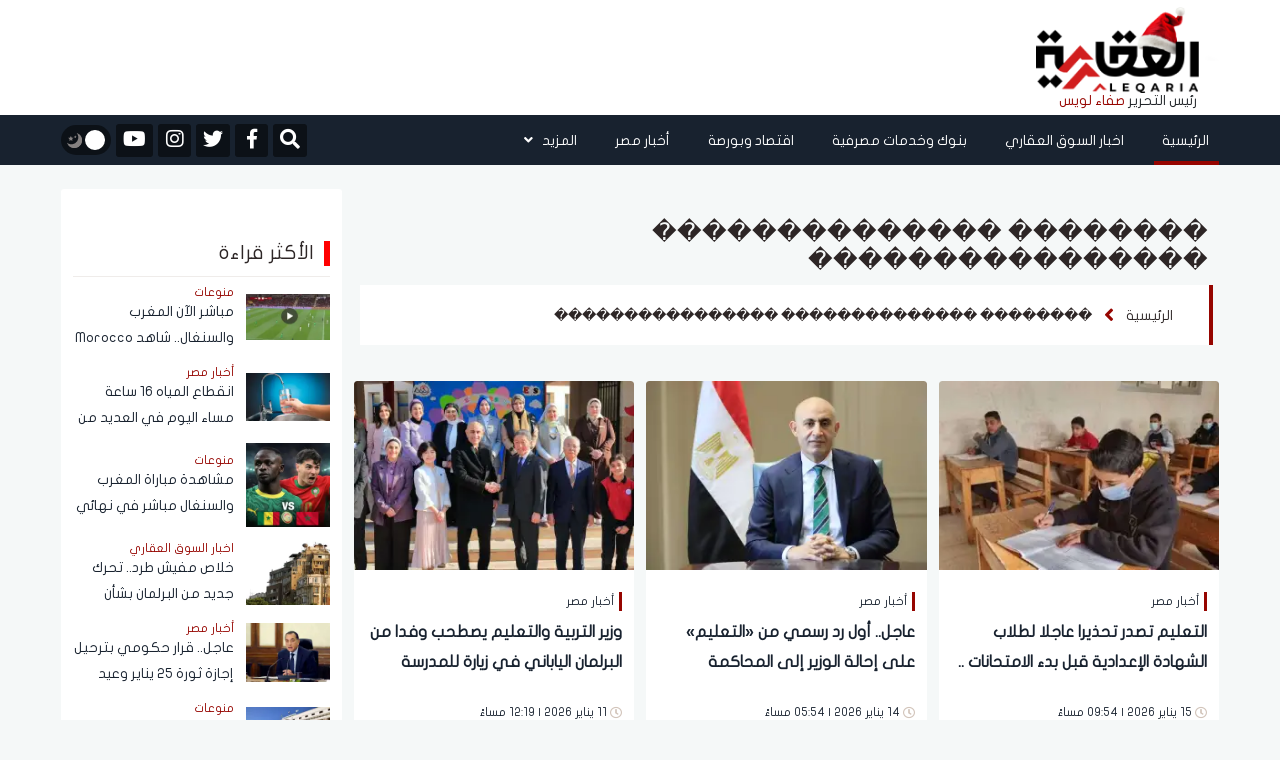

--- FILE ---
content_type: text/html; charset=UTF-8
request_url: https://aleqaria.com.eg/keyword/242/%EF%BF%BD%EF%BF%BD%EF%BF%BD%EF%BF%BD%EF%BF%BD%EF%BF%BD%EF%BF%BD%EF%BF%BD-%EF%BF%BD%EF%BF%BD%EF%BF%BD%EF%BF%BD%EF%BF%BD%EF%BF%BD%EF%BF%BD%EF%BF%BD%EF%BF%BD%EF%BF%BD%EF%BF%BD%EF%BF%BD%EF%BF%BD%EF%BF%BD-%EF%BF%BD%EF%BF%BD%EF%BF%BD%EF%BF%BD%EF%BF%BD%EF%BF%BD%EF%BF%BD%EF%BF%BD%EF%BF%BD%EF%BF%BD%EF%BF%BD%EF%BF%BD%EF%BF%BD%EF%BF%BD%EF%BF%BD%EF%BF%BD
body_size: 16452
content:
<!doctype html>
<!--[if IE 7 ]>
<html lang="ar" class="ie7"> <![endif]-->
<!--[if IE 8 ]>
<html lang="ar" class="ie8"> <![endif]-->
<!--[if IE 9 ]>
<html lang="ar" class="ie9"> <![endif]-->
<!--[if (gt IE 9)|!(IE)]><!-->
<html lang="ar">
<head>
    <meta charset="utf-8">
    <meta http-equiv="X-UA-Compatible" content="IE=edge">
    <meta name="viewport" content="width=device-width, initial-scale=1">
    <title>�������� �������������� ����������������</title>

    <meta name="keywords" content="">
    <meta name="description" content="الكلمات المتعلقة بـ�������� �������������� ����������������">
    <meta property="og:title" content="�������� �������������� ����������������" />
    <meta property="og:description" content="الكلمات المتعلقة بـ�������� �������������� ����������������" />
    <meta property="og:image" content="https://i2.wp.com/aleqaria.com.eG/images//" />
    <meta name='twitter:app:country' content='EG'>
    <meta name="twitter:card" content="summary" />
    <meta name="twitter:site" content="@aleqarian" />
    <meta name="twitter:creator" content="@aleqarian" />
    <meta name="twitter:title" content="�������� �������������� ����������������" />
    <meta name="twitter:url" content="" />
    <meta name="twitter:description" id="TwitterDesc" content="الكلمات المتعلقة بـ�������� �������������� ����������������" />
    <meta name="twitter:image" id="TwitterImg" content="https://i2.wp.com/aleqaria.com.eG/images//" />
    <link rel="stylesheet" href="/assets/css/bootstrap.min.css?v=1" />
    <link rel="stylesheet" href="/assets/css/fontawesome.min.css" />
    <link rel="stylesheet" href="/assets/plugins/hover/css/hover-min.css">
    <link rel="stylesheet" href="/assets/css/style.css?v=5" />
    <link rel="preload" href="/assets/css/style.css?v=5" as="style" />
    <link rel="preload" href="/assets/plugins/hover/css/hover-min.css" as="style" />
    <link rel="preload" href="/assets/css/fontawesome.min.css" as="style" />
    <link rel="preload" href="/assets/css/bootstrap.min.css?v=1" as="style" />
    <link rel="apple-touch-icon" sizes="57x57" href="/apple-icon-57x57.png">
    <link rel="apple-touch-icon" sizes="60x60" href="/apple-icon-60x60.png">
    <link rel="apple-touch-icon" sizes="72x72" href="/apple-icon-72x72.png">
    <link rel="apple-touch-icon" sizes="76x76" href="/apple-icon-76x76.png">
    <link rel="apple-touch-icon" sizes="114x114" href="/apple-icon-114x114.png">
    <link rel="apple-touch-icon" sizes="120x120" href="/apple-icon-120x120.png">
    <link rel="apple-touch-icon" sizes="144x144" href="/apple-icon-144x144.png">
    <link rel="apple-touch-icon" sizes="152x152" href="/apple-icon-152x152.png">
    <link rel="apple-touch-icon" sizes="180x180" href="/apple-icon-180x180.png">
    <link rel="icon" type="image/png" sizes="192x192"  href="/android-icon-192x192.png">
    <link rel="icon" type="image/png" sizes="32x32" href="/favicon-32x32.png">
    <link rel="icon" type="image/png" sizes="96x96" href="/favicon-96x96.png">
    <link rel="icon" type="image/png" sizes="16x16" href="/favicon-16x16.png">
    <link rel="manifest" href="/manifest.json">
    <script async src="https://cdn.wavepush.com/1650599941/script.js"></script>
    <meta name="msapplication-TileColor" content="#ffffff">
    <meta name="msapplication-TileImage" content="/ms-icon-144x144.png">
    <meta name="theme-color" content="#ffffff">
    <script type="application/ld+json">
    {
      "@context": "https://schema.org",
      "@type": "Organization",
      "url": "https://aleqaria.com.eg",
      "logo": "https://aleqaria.com.eg/assets/logo.png"
    }
    </script>
    <!--  Google adsense    -->
    <meta name="google-adsense-account" content="ca-pub-2217078737451028" />

    <!-- Global site tag (gtag.js) - Google Analytics -->
    <script async src="https://www.googletagmanager.com/gtag/js?id=UA-138080624-1"></script>
    <script>
        window.dataLayer = window.dataLayer || [];
        function gtag(){dataLayer.push(arguments);}
        gtag('js', new Date());
        gtag('config', 'UA-138080624-1');
    </script>
    <!-- adsense 16-2-2025 -->
    <script async src="https://pagead2.googlesyndication.com/pagead/js/adsbygoogle.js?client=ca-pub-1397375619463898"
    crossorigin="anonymous"></script>
        <!-- start admanger 13-4-2025 -->
    <script async src="https://securepubads.g.doubleclick.net/tag/js/gpt.js"></script>
<script>
  window.googletag = window.googletag || {cmd: []};
  googletag.cmd.push(function() {
    googletag.defineSlot('/22066595709/2025_inner_5', [[300, 600], [300, 250], [250, 250], [200, 200], [320, 480]], 'div-gpt-ad-1744559261825-0').addService(googletag.pubads());
    googletag.pubads().enableSingleRequest();
    googletag.pubads().collapseEmptyDivs();
    googletag.enableServices();
  });
</script>
<script async src="https://securepubads.g.doubleclick.net/tag/js/gpt.js"></script>
<script>
  window.googletag = window.googletag || {cmd: []};
  googletag.cmd.push(function() {
    googletag.defineSlot('/22066595709/2025_inner_1', [[250, 250], [200, 200], [300, 250]], 'div-gpt-ad-1744561449955-0').addService(googletag.pubads());
    googletag.pubads().enableSingleRequest();
    googletag.pubads().collapseEmptyDivs();
    googletag.enableServices();
  });
</script>
<script async src="https://securepubads.g.doubleclick.net/tag/js/gpt.js"></script>
<script>
  window.googletag = window.googletag || {cmd: []};
  googletag.cmd.push(function() {
    googletag.defineSlot('/22066595709/2025_inner_2', [[250, 250], [200, 200], [300, 250]], 'div-gpt-ad-1744562754487-0').addService(googletag.pubads());
    googletag.pubads().enableSingleRequest();
    googletag.pubads().collapseEmptyDivs();
    googletag.enableServices();
  });
</script>
<script async src="https://securepubads.g.doubleclick.net/tag/js/gpt.js"></script>
<script>
  window.googletag = window.googletag || {cmd: []};
  googletag.cmd.push(function() {
    googletag.defineSlot('/22066595709/2025_inner_3', [[200, 200], [250, 250], [300, 250]], 'div-gpt-ad-1744562813674-0').addService(googletag.pubads());
    googletag.pubads().enableSingleRequest();
    googletag.pubads().collapseEmptyDivs();
    googletag.enableServices();
  });
</script>
<script async src="https://securepubads.g.doubleclick.net/tag/js/gpt.js"></script>
<script>
  window.googletag = window.googletag || {cmd: []};
  googletag.cmd.push(function() {
    googletag.defineSlot('/22066595709/2025_inner_4', [[250, 250], [300, 250], [200, 200]], 'div-gpt-ad-1744562862447-0').addService(googletag.pubads());
    googletag.pubads().enableSingleRequest();
    googletag.pubads().collapseEmptyDivs();
    googletag.enableServices();
  });
</script>
    <!-- end admanger 13-4-2025 -->
    <style>
     img.lazy{width:100%;display:block}.article-read{display:none!important}.ticker-container{height:60px;width:100%;text-align:center;position:relative;overflow:hidden;color:#fff;font-size:1.1em;margin-bottom:15px}.ticker-container ul{list-style:none;padding:0;height:auto}.ticker-container ul li{overflow:hidden;position:absolute;z-index:0;display:inline;min-width:100%;right:0;height:50%;transition:0.25s ease-in-out;padding:5px 0}.ticker-container ul li.ticker-active{top:30px}.ticker-container ul li.not-active{top:60px}.ticker-container ul li.remove{top:0}.sticky-notify{height:70px;border-right:6px solid #009ba3}@media (max-width:767px){.sticky-notify{height:70px;border-right:6px solid #009ba3}#news-bar{width:83%;height:100%;margin:0 auto;font-family:"Montserrat-Regular",sans-serif;font-size:16px;color:#fff;display:flex;align-items:center;float:right}.ticker-container{height:60px;text-align:right}.ticker-container ul{height:100%}.ticker-container ul li{height:100%;right:20px}.ticker-container ul li a{font-size:14px;line-height:20px}.ticker-container ul li.ticker-active{top:20px}.ticker-container ul li.not-active{top:60px}.ticker-container ul li.remove{top:-60px}.ticker-container ul li.ticker-active{top:0}}@media (min-width:768px){.ticker-container{margin-bottom:10px}.ticker-container ul li.ticker-active{top:10px}}@media (min-width:992px){.ticker-container{margin-bottom:20px}.ticker-container ul li.ticker-active{top:10px}}@media (min-width:1024px){.ticker-container{margin-bottom:20px}.ticker-container ul li.ticker-active{top:10px}}.slick-slide{margin:0 20px}.slick-slide img{width:100%;border-radius:3px}.slick-list{position:relative;display:block;overflow:hidden;margin:0;padding:0;margin-top:10px}.slick-list:focus{outline:none}.slick-list.dragging{cursor:pointer;cursor:hand}.slick-slider .slick-track,.slick-slider .slick-list{-webkit-transform:translate3d(0,0,0);-moz-transform:translate3d(0,0,0);-ms-transform:translate3d(0,0,0);-o-transform:translate3d(0,0,0);transform:translate3d(0,0,0)}.slick-track{position:relative;top:0;left:0;display:block}.slick-track:before,.slick-track:after{display:table;content:""}.slick-track:after{clear:both}.slick-loading .slick-track{visibility:hidden}.slick-slide{display:none;float:left;height:100%;min-height:1px;margin-right:5px;margin-left:5px}[dir="rtl"] .slick-slide{float:right}.slick-slide img{display:block}.slick-slide.slick-loading img{display:none}.slick-slide.dragging img{pointer-events:none}.slick-initialized .slick-slide{display:block}.slick-loading .slick-slide{visibility:hidden}.slick-vertical .slick-slide{display:block;height:auto;border:1px solid #fff0}.slick-arrow.slick-hidden{display:none}.video-slider{margin-top:10px}#video-slider{margin-top:10px;padding-bottom:10px;background-color:#33363a}#video-slider .main-title h2{color:#fff}.right-main-arow,.left-main-arow{position:absolute;top:50%;z-index:9;width:30px;height:30px;background-color:#960500;text-align:center;color:#fff;border-radius:50%}.right-main-arow:hover,.left-main-arow:hover{opacity:.8;transition:0.5s}.right-main-arow{right:25px}.left-main-arow{left:25px}@media (min-width:768px){.small .col-md-8{margin-right:-10px!important;padding-left:0px!important}.small .article-image img{border-radius:0px!important}.small .article-content h3{font-family:"Montserrat-Regular",sans-serif;font-size:16px;color:#18222f;line-height:30px;margin-top:6px;overflow:hidden;min-height:60px;text-overflow:ellipsis;overflow:hidden;display:-webkit-box!important;-webkit-line-clamp:2;-webkit-box-orient:vertical;white-space:normal;text-shadow:2px 4px 4px #fff0}}.editor-text{background-color:#fff;height:185px;border-radius:3px;display:flex;justify-content:center;align-items:center;flex-direction:column}.editor-text img{display:block;width:25px;margin:0 auto}.editor-text span{font-family:"Montserrat-Regular",sans-serif;font-size:20px;color:#2d2626;line-height:26px;margin-top:6px;max-height:55px;overflow:hidden;padding:0 10px;text-align:center}.main-slider,.main-slider .slick-list{border-radius:3px}
    </style>
        <script async src="https://securepubads.g.doubleclick.net/tag/js/gpt.js"></script>
            <script>
            window.googletag = window.googletag || {cmd: []};
            googletag.cmd.push(function() {
                googletag.defineSlot('/22066595709/Ext_after_trending_leader', [728, 90], 'div-gpt-ad-1650378717313-0').addService(googletag.pubads());
                googletag.defineSlot('/22066595709/LeaderBoard_728*90', [728, 90], 'div-gpt-ad-1650379594314-0').addService(googletag.pubads());
                googletag.defineSlot('/22066595709/Mob_Ext_Nav_320x50', [320, 50], 'div-gpt-ad-1650380150731-0').addService(googletag.pubads());
                googletag.defineSlot('/22066595709/External_Side_Right', [160, 600], 'div-gpt-ad-1650380435210-0').addService(googletag.pubads());
                googletag.defineSlot('/22066595709/External_Side_Left', [160, 600], 'div-gpt-ad-1650380542313-0').addService(googletag.pubads());
                googletag.defineSlot('/22066595709/10004', [728, 90], 'div-gpt-ad-1650389572690-0').addService(googletag.pubads());
                googletag.defineSlot('/22066595709/10005', [728, 90], 'div-gpt-ad-1650391396316-0').addService(googletag.pubads());
                googletag.defineSlot('/22066595709/10006', [[300, 250], [250, 250], [728, 90]], 'div-gpt-ad-1650391595725-0').addService(googletag.pubads());
                googletag.defineSlot('/22066595709/10007', [[728, 90], [250, 250], [300, 250]], 'div-gpt-ad-1650391744507-0').addService(googletag.pubads());



                googletag.defineSlot('/22066595709/100023', [250, 250], 'div-gpt-ad-1651750094730-0').addService(googletag.pubads());
                googletag.defineSlot('/22066595709/100027', [250, 250], 'div-gpt-ad-1651761932313-0').addService(googletag.pubads());
                googletag.defineSlot('/22066595709/100028', [250, 250], 'div-gpt-ad-1651762256826-0').addService(googletag.pubads());
                googletag.defineSlot('/22066595709/100025', [250, 250], 'div-gpt-ad-1651760440950-0').addService(googletag.pubads());
                googletag.pubads().enableSingleRequest();
                googletag.pubads().collapseEmptyDivs();
                googletag.enableServices();
            });
        </script>
            <style>
        h1{
            font-family: montserrat-regular,sans-serif;
            font-size: 24px;
            color: #2d2626;
            margin: 10px 5px 10px 0px;
        }
    </style>
</head>
<body>
<header>
    <div class="container">
        <div class="row">
            <div class="col-md-2">
                <div id="widget-container">
                    <div id="logo">
                        <a href="https://aleqaria.com.eg" title="الجريدة العقارية">
                            <img src="/assets/logo.png" alt="الجريدة العقارية" class="logo_d">
                            <img src="/assets/logo_w.png" alt="الجريدة العقارية" class="logo_w">
                        </a>
                        <div class="editor-logo">
                            <span class="editor_">رئيس التحرير </span>
                            <span class="editor__">صفاء لويس </span>
                        </div>
                    </div>

                </div>
            </div>
            <div class="col-md-9">
                <div class="ads-top" style="display: flex; justify-content: center;">
                                    <!-- /22066595709/LeaderBoard_728*90 -->
                        <div id='div-gpt-ad-1650379594314-0' style='min-width: 728px; min-height: 90px;'>
                            <script>
                                googletag.cmd.push(function() { googletag.display('div-gpt-ad-1650379594314-0'); });
                            </script>
                        </div>
                                    </div>
            </div>
            <div class="col-md-1 pr-0">



            </div>
        </div>
    </div>
</header>

<nav class="navbar sticky-top navbar-expand-lg">
    <div class="collapse navbar-collapse" id="navbarSupportedContent">
        <div class="container">
            <!-- Start Right And Left Gutter Container -->
            <div class="gutter-container">
                                <div class="right-gutter">
                    <div id='div-gpt-ad-1650380435210-0' style='min-width: 160px; min-height: 600px;'>
                        <script>
                            googletag.cmd.push(function() { googletag.display('div-gpt-ad-1650380435210-0'); });
                        </script>
                    </div>
                </div>
                <div class="left-gutter">
                    <div id='div-gpt-ad-1650380542313-0' style='min-width: 160px; min-height: 600px;'>
                        <script>
                            googletag.cmd.push(function() { googletag.display('div-gpt-ad-1650380542313-0'); });
                        </script>
                    </div>

                </div>
                            </div>
            <!-- End Right And Left Gutter Container -->

            <div class="main-links">
                <style>
    .dropdown-menu {

        right: 0;
    }
</style>
<ul class="navbar-nav ml-auto pr-0">
    <li class="nav-item active">
        <a class="nav-link hvr-underline-from-right" href="https://aleqaria.com.eg" title="الرئيسية">الرئيسية</a>
    </li>
                        <li class="nav-item">
                <a class="nav-link hvr-underline-from-right" href="https://aleqaria.com.eg/post/view/1/اخبار-السوق-العقاري" title="اخبار السوق العقاري">اخبار السوق العقاري</a>
            </li>
                        <li class="nav-item">
                <a class="nav-link hvr-underline-from-right" href="https://aleqaria.com.eg/post/view/2/بنوك-وخدمات-مصرفية" title="بنوك وخدمات مصرفية">بنوك وخدمات مصرفية</a>
            </li>
                        <li class="nav-item">
                <a class="nav-link hvr-underline-from-right" href="https://aleqaria.com.eg/post/view/26/اقتصاد-وبورصة" title="اقتصاد وبورصة">اقتصاد وبورصة</a>
            </li>
                        <li class="nav-item">
                <a class="nav-link hvr-underline-from-right" href="https://aleqaria.com.eg/post/view/97/أخبار-مصر" title="أخبار مصر">أخبار مصر</a>
            </li>
             

    <li class="nav-item dropdown">
        <a class="nav-link dropdown-toggle hvr-underline-from-right" href="#" id="mixDropdown" role="button"
           data-toggle="dropdown" aria-haspopup="true" aria-expanded="false">المزيد <i class="fas fa-angle-down"></i>
        </a>
        <div class="dropdown-menu" aria-labelledby="mixDropdown">
                                                                                                            <a class="dropdown-item" href="https://aleqaria.com.eg/post/view/140/المصريين بالخارج" title="المصريين بالخارج">المصريين بالخارج</a>
                                        <a class="dropdown-item" href="https://aleqaria.com.eg/post/view/52/عالم-الطاقة" title="عالم الطاقة">عالم الطاقة</a>
                                        <a class="dropdown-item" href="https://aleqaria.com.eg/post/view/136/اتصالات-وتكنولوجيا" title="اتصالات وتكنولوجيا">اتصالات وتكنولوجيا</a>
                                        <a class="dropdown-item" href="https://aleqaria.com.eg/post/view/139/نقل-وموانئ" title="نقل وموانئ">نقل وموانئ</a>
                                        <a class="dropdown-item" href="https://aleqaria.com.eg/post/view/138/خدمات" title="خدمات">خدمات</a>
                                        <a class="dropdown-item" href="https://aleqaria.com.eg/post/view/98/منوعات" title="منوعات">منوعات</a>
                                        <a class="dropdown-item" href="https://aleqaria.com.eg/post/view/133/عالم" title="عالم">عالم</a>
                                        <a class="dropdown-item" href="https://aleqaria.com.eg/post/view/48/الجريدة-العقارية" title="الجريدة العقارية">الجريدة العقارية</a>
                                        <a class="dropdown-item" href="https://aleqaria.com.eg/post/view/49/المجلة-العقارية" title="المجلة العقارية">المجلة العقارية</a>
                                        <a class="dropdown-item" href="https://aleqaria.com.eg/post/view/4/كبار-المستثمرين" title="كبار المستثمرين">كبار المستثمرين</a>
                                        <a class="dropdown-item" href="https://aleqaria.com.eg/post/view/95/حوارات" title="حوارات">حوارات</a>
                                        <a class="dropdown-item" href="https://aleqaria.com.eg/post/view/141/إنفوجرافيك" title="إنفوجرافيك">إنفوجرافيك</a>
                                        <a class="dropdown-item" href="https://aleqaria.com.eg/post/view/142/بقلم رئيس التحرير" title="بقلم رئيس التحرير">بقلم رئيس التحرير</a>
                </div>
    </li>
</ul>            </div>

            <div class="my-2 my-lg-0">
                <div class="special-link">
                    <ul>
                        <li>
                            <div>
                                <form class="navbar-form navbar-right navbar-form-search" role="search">
                                    <a href="#search" class="btn-default" id="nav-search-button"  aria-label="Open search">
                                        <i id="search-btn" class="fa fa-search"></i>
                                    </a>
                                    <div class="search-form-container hdn" id="search-input-container">
                                        <div class="search-input-group">
                                            <button type="button" id="hide-search-input-container"  aria-label="Toggle search">
                                                <i id="search-btn" class="fa fa-search"></i>
                                            </button>

                                            <div class="form-group">
                                                <input type="text" class="form-control" placeholder="ابحث هنا">
                                            </div>
                                        </div>
                                    </div>


                                </form>
                            </div>
                        </li>

                                                    <li>
                                <a href="https://www.facebook.com/AleqariaEG" title="facebook" rel="nofollow" target="_blank">
                                    <div>
                                        <i class="fab fa-facebook-f"></i>
                                    </div>
                                </a>
                            </li>
                                                                            <li>
                                <a href="https://twitter.com/AleqariaEG" title="twitter" rel="nofollow" target="_blank">
                                    <div>
                                        <i class="fab fa-twitter"></i>
                                    </div>
                                </a>
                            </li>
                                                                            <li>
                                <a href="https://www.instagram.com/aleqariaeg/" title="instagram" rel="nofollow" target="_blank">
                                    <div>
                                        <i class="fab fa-instagram"></i>
                                    </div>
                                </a>
                            </li>
                                                                            <li>
                                <a href="https://www.youtube.com/channel/UCSqMpvRNkWR8M74Ociqut9g" title="youtube" rel="nofollow" target="_blank">
                                    <div>
                                        <i class="fab fa-youtube"></i>
                                    </div>
                                </a>
                            </li>
                        
                        <li>
                            <div id="dark-mode">
                                <button id="dark-mode-toggle" class="dark-mode-toggle" aria-label="تبديل الوضع الليلي">
                                    <div class="tumbler__wrapper">
                                        <div class="tumbler"></div>
                                        <svg version="1.1" id="Capa_1" xmlns="http://www.w3.org/2000/svg"
                                             xmlns:xlink="http://www.w3.org/1999/xlink" x="0px" y="0px" viewBox="0 0 60 60"
                                             style="enable-background:new 0 0 60 60;" xml:space="preserve">
                    <g>
                        <path style="fill:#F0C419;"
                              d="M30,0c-0.552,0-1,0.448-1,1v6c0,0.552,0.448,1,1,1s1-0.448,1-1V1C31,0.448,30.552,0,30,0z" />
                        <path style="fill:#F0C419;"
                              d="M30,52c-0.552,0-1,0.448-1,1v6c0,0.552,0.448,1,1,1s1-0.448,1-1v-6C31,52.448,30.552,52,30,52z" />
                        <path style="fill:#F0C419;"
                              d="M59,29h-6c-0.552,0-1,0.448-1,1s0.448,1,1,1h6c0.552,0,1-0.448,1-1S59.552,29,59,29z" />
                        <path style="fill:#F0C419;"
                              d="M8,30c0-0.552-0.448-1-1-1H1c-0.552,0-1,0.448-1,1s0.448,1,1,1h6C7.552,31,8,30.552,8,30z" />
                        <path style="fill:#F0C419;"
                              d="M46.264,14.736c0.256,0,0.512-0.098,0.707-0.293l5.736-5.736c0.391-0.391,0.391-1.023,0-1.414
                  s-1.023-0.391-1.414,0l-5.736,5.736c-0.391,0.391-0.391,1.023,0,1.414C45.752,14.639,46.008,14.736,46.264,14.736z" />
                        <path style="fill:#F0C419;" d="M13.029,45.557l-5.736,5.736c-0.391,0.391-0.391,1.023,0,1.414C7.488,52.902,7.744,53,8,53
                  s0.512-0.098,0.707-0.293l5.736-5.736c0.391-0.391,0.391-1.023,0-1.414S13.42,45.166,13.029,45.557z" />
                        <path style="fill:#F0C419;"
                              d="M46.971,45.557c-0.391-0.391-1.023-0.391-1.414,0s-0.391,1.023,0,1.414l5.736,5.736
                  C51.488,52.902,51.744,53,52,53s0.512-0.098,0.707-0.293c0.391-0.391,0.391-1.023,0-1.414L46.971,45.557z" />
                        <path style="fill:#F0C419;"
                              d="M8.707,7.293c-0.391-0.391-1.023-0.391-1.414,0s-0.391,1.023,0,1.414l5.736,5.736
                  c0.195,0.195,0.451,0.293,0.707,0.293s0.512-0.098,0.707-0.293c0.391-0.391,0.391-1.023,0-1.414L8.707,7.293z" />
                        <path style="fill:#F0C419;"
                              d="M50.251,21.404c0.162,0.381,0.532,0.61,0.921,0.61c0.13,0,0.263-0.026,0.39-0.08l2.762-1.172
                  c0.508-0.216,0.746-0.803,0.53-1.311s-0.804-0.746-1.311-0.53l-2.762,1.172C50.272,20.309,50.035,20.896,50.251,21.404z" />
                        <path style="fill:#F0C419;" d="M9.749,38.596c-0.216-0.508-0.803-0.746-1.311-0.53l-2.762,1.172
                  c-0.508,0.216-0.746,0.803-0.53,1.311c0.162,0.381,0.532,0.61,0.921,0.61c0.13,0,0.263-0.026,0.39-0.08l2.762-1.172
                  C9.728,39.691,9.965,39.104,9.749,38.596z" />
                        <path style="fill:#F0C419;" d="M54.481,38.813L51.7,37.688c-0.511-0.207-1.095,0.041-1.302,0.553
                  c-0.207,0.512,0.041,1.095,0.553,1.302l2.782,1.124c0.123,0.049,0.25,0.073,0.374,0.073c0.396,0,0.771-0.236,0.928-0.626
                  C55.241,39.603,54.994,39.02,54.481,38.813z" />
                        <path style="fill:#F0C419;"
                              d="M5.519,21.188L8.3,22.312c0.123,0.049,0.25,0.073,0.374,0.073c0.396,0,0.771-0.236,0.928-0.626
                  c0.207-0.512-0.041-1.095-0.553-1.302l-2.782-1.124c-0.513-0.207-1.095,0.04-1.302,0.553C4.759,20.397,5.006,20.98,5.519,21.188z" />
                        <path style="fill:#F0C419;"
                              d="M39.907,50.781c-0.216-0.508-0.803-0.745-1.311-0.53c-0.508,0.216-0.746,0.803-0.53,1.311
                  l1.172,2.762c0.162,0.381,0.532,0.61,0.921,0.61c0.13,0,0.263-0.026,0.39-0.08c0.508-0.216,0.746-0.803,0.53-1.311L39.907,50.781z" />
                        <path style="fill:#F0C419;"
                              d="M21.014,9.829c0.13,0,0.263-0.026,0.39-0.08c0.508-0.216,0.746-0.803,0.53-1.311l-1.172-2.762
                  c-0.215-0.509-0.802-0.747-1.311-0.53c-0.508,0.216-0.746,0.803-0.53,1.311l1.172,2.762C20.254,9.6,20.625,9.829,21.014,9.829z" />
                        <path style="fill:#F0C419;" d="M21.759,50.398c-0.511-0.205-1.095,0.04-1.302,0.553l-1.124,2.782
                  c-0.207,0.512,0.041,1.095,0.553,1.302c0.123,0.049,0.25,0.073,0.374,0.073c0.396,0,0.771-0.236,0.928-0.626l1.124-2.782
                  C22.519,51.188,22.271,50.605,21.759,50.398z" />
                        <path style="fill:#F0C419;"
                              d="M38.615,9.675c0.396,0,0.771-0.236,0.928-0.626l1.124-2.782c0.207-0.512-0.041-1.095-0.553-1.302
                  c-0.511-0.207-1.095,0.041-1.302,0.553L37.688,8.3c-0.207,0.512,0.041,1.095,0.553,1.302C38.364,9.651,38.491,9.675,38.615,9.675z" />
                    </g>
                                            <circle style="fill:#F0C419;" cx="30" cy="30" r="20" />
                                            <circle style="fill:#EDE21B;" cx="30" cy="30" r="15" />
                  </svg>
                  <svg version="1.1" id="Capa_1" xmlns="http://www.w3.org/2000/svg"
                       xmlns:xlink="http://www.w3.org/1999/xlink" x="0px" y="0px" viewBox="0 0 499.712 499.712"
                       style="enable-background:new 0 0 499.712 499.712;" xml:space="preserve">
                    <path style="fill:#848080;" d="M146.88,375.528c126.272,0,228.624-102.368,228.624-228.64c0-55.952-20.16-107.136-53.52-146.88
                C425.056,33.096,499.696,129.64,499.696,243.704c0,141.392-114.608,256-256,256c-114.064,0-210.608-74.64-243.696-177.712
                C39.744,355.368,90.944,375.528,146.88,375.528z" />
                      <path style="fill:#848080;" d="M401.92,42.776c34.24,43.504,54.816,98.272,54.816,157.952c0,141.392-114.608,256-256,256
                c-59.68,0-114.448-20.576-157.952-54.816c46.848,59.472,119.344,97.792,200.928,97.792c141.392,0,256-114.608,256-256
                C499.712,162.12,461.392,89.64,401.92,42.776z" />
                      <g>
                          <polygon style="fill:#848080;" points="128.128,99.944 154.496,153.4 213.472,161.96 170.8,203.56 180.864,262.296
                  128.128,234.568 75.376,262.296 85.44,203.56 42.768,161.96 101.744,153.4 	" />
                          <polygon style="fill:#848080;" points="276.864,82.84 290.528,110.552 321.104,114.984 298.976,136.552 304.208,166.984
                  276.864,152.616 249.52,166.984 254.752,136.552 232.624,114.984 263.2,110.552 	" />
                  </svg>
                                    </div>
                                </button>
                            </div>
                        </li>

                    </ul>
                </div>
            </div>
        </div>
    </div>
</nav>

<!-- Start Mobile Navigation & Search -->
<nav id="mobile-navigation">
    <div class="container">
        <div class="row">
            <div class="col-2">
                <div class="mobile-trigger">
                    <button type="button" class="sidebarCollapse" aria-label="Toggle sidebar">
                        <i class="fas fa-bars"></i>
                    </button>
                </div>
            </div>

            <div class="col-8">
                <div class="mobile-logo">
                    <a href="https://aleqaria.com.eg" title="الجريدة العقارية">
                        <img src="/assets/logo.png" alt="الجريدة العقارية">
                        <div class="mobile-editor-logo">
                            <span style="color: #353538;">رئيس التحرير</span>
                            <span style="color:rgb(156, 13, 13);">صفاء لويس </span>
                        </div>
                    </a>

                </div>
            </div>

            <div class="col-2">
                <div class="mobile-search">
                    <ul class="nav navbar-nav navbar-right">
                        <li>
                            <a href="#search"  aria-label="فتح البحث">
                                <i id="search-btn" class="fa fa-search"></i>
                            </a>
                        </li>
                    </ul>
                </div>
            </div>
        </div>
    </div>
</nav>


<!-- Search -->
<div id="search">
    <button type="button" class="close" aria-label="إغلاق">
    &times;</button>
    <form>
        <input type="search"  name="keyword" value="" id="dt_keyword" placeholder="ابحث هنا" />
        <button type="button" id="dt_submit" class="btn btn-primary"  aria-label="Toggle search">ابحث</button>
    </form>
</div>

<!-- Sidebar -->
<div id="sidebar">
    <div class="page-wrapper chiller-theme">
        <div class="sidebar-wrapper">
            <div class="sidebar-content">
                <div class="sidebar-menu">
                    <style>
    .single a{
        font-size: 14px!important;
        padding-right: 30px;
    }
</style>
<div class="mobile-features">
              <div class="features-container">
                <div id="dark-mode">
                  <button id="dark-mode-toggle-mobile" class="dark-mode-toggle"  aria-label="تبديل الوضع الليلي">
                    <div class="tumbler__wrapperMobile">
                      <div class="tumblerMobile"></div>
                      <xml version="1.0" encoding="iso-8859-1">
                      <svg version="1.1" id="Capa_1" xmlns="http://www.w3.org/2000/svg"
                        xmlns:xlink="http://www.w3.org/1999/xlink" x="0px" y="0px" viewBox="0 0 60 60"
                        style="enable-background:new 0 0 60 60;" xml:space="preserve">
                        <g>
                          <path style="fill:#F0C419;"
                            d="M30,0c-0.552,0-1,0.448-1,1v6c0,0.552,0.448,1,1,1s1-0.448,1-1V1C31,0.448,30.552,0,30,0z" />
                          <path style="fill:#F0C419;"
                            d="M30,52c-0.552,0-1,0.448-1,1v6c0,0.552,0.448,1,1,1s1-0.448,1-1v-6C31,52.448,30.552,52,30,52z" />
                          <path style="fill:#F0C419;"
                            d="M59,29h-6c-0.552,0-1,0.448-1,1s0.448,1,1,1h6c0.552,0,1-0.448,1-1S59.552,29,59,29z" />
                          <path style="fill:#F0C419;"
                            d="M8,30c0-0.552-0.448-1-1-1H1c-0.552,0-1,0.448-1,1s0.448,1,1,1h6C7.552,31,8,30.552,8,30z" />
                          <path style="fill:#F0C419;"
                            d="M46.264,14.736c0.256,0,0.512-0.098,0.707-0.293l5.736-5.736c0.391-0.391,0.391-1.023,0-1.414
                      s-1.023-0.391-1.414,0l-5.736,5.736c-0.391,0.391-0.391,1.023,0,1.414C45.752,14.639,46.008,14.736,46.264,14.736z" />
                          <path style="fill:#F0C419;"
                            d="M13.029,45.557l-5.736,5.736c-0.391,0.391-0.391,1.023,0,1.414C7.488,52.902,7.744,53,8,53
                      s0.512-0.098,0.707-0.293l5.736-5.736c0.391-0.391,0.391-1.023,0-1.414S13.42,45.166,13.029,45.557z" />
                          <path style="fill:#F0C419;"
                            d="M46.971,45.557c-0.391-0.391-1.023-0.391-1.414,0s-0.391,1.023,0,1.414l5.736,5.736
                      C51.488,52.902,51.744,53,52,53s0.512-0.098,0.707-0.293c0.391-0.391,0.391-1.023,0-1.414L46.971,45.557z" />
                          <path style="fill:#F0C419;"
                            d="M8.707,7.293c-0.391-0.391-1.023-0.391-1.414,0s-0.391,1.023,0,1.414l5.736,5.736
                      c0.195,0.195,0.451,0.293,0.707,0.293s0.512-0.098,0.707-0.293c0.391-0.391,0.391-1.023,0-1.414L8.707,7.293z" />
                          <path style="fill:#F0C419;"
                            d="M50.251,21.404c0.162,0.381,0.532,0.61,0.921,0.61c0.13,0,0.263-0.026,0.39-0.08l2.762-1.172
                      c0.508-0.216,0.746-0.803,0.53-1.311s-0.804-0.746-1.311-0.53l-2.762,1.172C50.272,20.309,50.035,20.896,50.251,21.404z" />
                          <path style="fill:#F0C419;" d="M9.749,38.596c-0.216-0.508-0.803-0.746-1.311-0.53l-2.762,1.172
                      c-0.508,0.216-0.746,0.803-0.53,1.311c0.162,0.381,0.532,0.61,0.921,0.61c0.13,0,0.263-0.026,0.39-0.08l2.762-1.172
                      C9.728,39.691,9.965,39.104,9.749,38.596z" />
                          <path style="fill:#F0C419;" d="M54.481,38.813L51.7,37.688c-0.511-0.207-1.095,0.041-1.302,0.553
                      c-0.207,0.512,0.041,1.095,0.553,1.302l2.782,1.124c0.123,0.049,0.25,0.073,0.374,0.073c0.396,0,0.771-0.236,0.928-0.626
                      C55.241,39.603,54.994,39.02,54.481,38.813z" />
                          <path style="fill:#F0C419;"
                            d="M5.519,21.188L8.3,22.312c0.123,0.049,0.25,0.073,0.374,0.073c0.396,0,0.771-0.236,0.928-0.626
                      c0.207-0.512-0.041-1.095-0.553-1.302l-2.782-1.124c-0.513-0.207-1.095,0.04-1.302,0.553C4.759,20.397,5.006,20.98,5.519,21.188z" />
                          <path style="fill:#F0C419;"
                            d="M39.907,50.781c-0.216-0.508-0.803-0.745-1.311-0.53c-0.508,0.216-0.746,0.803-0.53,1.311
                      l1.172,2.762c0.162,0.381,0.532,0.61,0.921,0.61c0.13,0,0.263-0.026,0.39-0.08c0.508-0.216,0.746-0.803,0.53-1.311L39.907,50.781z" />
                          <path style="fill:#F0C419;"
                            d="M21.014,9.829c0.13,0,0.263-0.026,0.39-0.08c0.508-0.216,0.746-0.803,0.53-1.311l-1.172-2.762
                      c-0.215-0.509-0.802-0.747-1.311-0.53c-0.508,0.216-0.746,0.803-0.53,1.311l1.172,2.762C20.254,9.6,20.625,9.829,21.014,9.829z" />
                          <path style="fill:#F0C419;" d="M21.759,50.398c-0.511-0.205-1.095,0.04-1.302,0.553l-1.124,2.782
                      c-0.207,0.512,0.041,1.095,0.553,1.302c0.123,0.049,0.25,0.073,0.374,0.073c0.396,0,0.771-0.236,0.928-0.626l1.124-2.782
                      C22.519,51.188,22.271,50.605,21.759,50.398z" />
                          <path style="fill:#F0C419;"
                            d="M38.615,9.675c0.396,0,0.771-0.236,0.928-0.626l1.124-2.782c0.207-0.512-0.041-1.095-0.553-1.302
                      c-0.511-0.207-1.095,0.041-1.302,0.553L37.688,8.3c-0.207,0.512,0.041,1.095,0.553,1.302C38.364,9.651,38.491,9.675,38.615,9.675z" />
                        </g>
                        <circle style="fill:#F0C419;" cx="30" cy="30" r="20" />
                        <circle style="fill:#EDE21B;" cx="30" cy="30" r="15" />
                      </svg>
                      <svg version="1.1" id="Capa_1" xmlns="http://www.w3.org/2000/svg"
                        xmlns:xlink="http://www.w3.org/1999/xlink" x="0px" y="0px" viewBox="0 0 499.712 499.712"
                        style="enable-background:new 0 0 499.712 499.712;" xml:space="preserve">
                        <path style="fill:#848080;" d="M146.88,375.528c126.272,0,228.624-102.368,228.624-228.64c0-55.952-20.16-107.136-53.52-146.88
                    C425.056,33.096,499.696,129.64,499.696,243.704c0,141.392-114.608,256-256,256c-114.064,0-210.608-74.64-243.696-177.712
                    C39.744,355.368,90.944,375.528,146.88,375.528z" />
                        <path style="fill:#848080;" d="M401.92,42.776c34.24,43.504,54.816,98.272,54.816,157.952c0,141.392-114.608,256-256,256
                    c-59.68,0-114.448-20.576-157.952-54.816c46.848,59.472,119.344,97.792,200.928,97.792c141.392,0,256-114.608,256-256
                    C499.712,162.12,461.392,89.64,401.92,42.776z" />
                        <g>
                          <polygon style="fill:#848080;" points="128.128,99.944 154.496,153.4 213.472,161.96 170.8,203.56 180.864,262.296 
                      128.128,234.568 75.376,262.296 85.44,203.56 42.768,161.96 101.744,153.4 	" />
                          <polygon style="fill:#848080;" points="276.864,82.84 290.528,110.552 321.104,114.984 298.976,136.552 304.208,166.984 
                      276.864,152.616 249.52,166.984 254.752,136.552 232.624,114.984 263.2,110.552 	" />
                      </svg>
                    </div>
                  </button>
                </div>
              </div>
            </div>
            
<ul>
    <li class="sidebar-dropdown ">
        <a  href="https://aleqaria.com.eg" title="الرئيسية"><span>الرئيسية</span></a>
    </li>
            <li class="sidebar-dropdown dropdown">
            <a class="dropdown-item" href="https://aleqaria.com.eg/post/view/1/اخبار-السوق-العقاري" title="اخبار السوق العقاري"><span>اخبار السوق العقاري</span></a>
            
        </li>

            <li class="sidebar-dropdown dropdown">
            <a class="dropdown-item" href="https://aleqaria.com.eg/post/view/2/بنوك-وخدمات-مصرفية" title="بنوك وخدمات مصرفية"><span>بنوك وخدمات مصرفية</span></a>
            
        </li>

            <li class="sidebar-dropdown dropdown">
            <a class="dropdown-item" href="https://aleqaria.com.eg/post/view/26/اقتصاد-وبورصة" title="اقتصاد وبورصة"><span>اقتصاد وبورصة</span></a>
            
        </li>

            <li class="sidebar-dropdown dropdown">
            <a class="dropdown-item" href="https://aleqaria.com.eg/post/view/97/أخبار-مصر" title="أخبار مصر"><span>أخبار مصر</span></a>
            
        </li>

            <li class="sidebar-dropdown dropdown">
            <a class="dropdown-item" href="https://aleqaria.com.eg/post/view/140/المصريين بالخارج" title="المصريين بالخارج"><span>المصريين بالخارج</span></a>
            
        </li>

            <li class="sidebar-dropdown dropdown">
            <a class="dropdown-item" href="https://aleqaria.com.eg/post/view/52/عالم-الطاقة" title="عالم الطاقة"><span>عالم الطاقة</span></a>
            
        </li>

            <li class="sidebar-dropdown dropdown">
            <a class="dropdown-item" href="https://aleqaria.com.eg/post/view/136/اتصالات-وتكنولوجيا" title="اتصالات وتكنولوجيا"><span>اتصالات وتكنولوجيا</span></a>
            
        </li>

            <li class="sidebar-dropdown dropdown">
            <a class="dropdown-item" href="https://aleqaria.com.eg/post/view/139/نقل-وموانئ" title="نقل وموانئ"><span>نقل وموانئ</span></a>
            
        </li>

            <li class="sidebar-dropdown dropdown">
            <a class="dropdown-item" href="https://aleqaria.com.eg/post/view/138/خدمات" title="خدمات"><span>خدمات</span></a>
            
        </li>

            <li class="sidebar-dropdown dropdown">
            <a class="dropdown-item" href="https://aleqaria.com.eg/post/view/98/منوعات" title="منوعات"><span>منوعات</span></a>
            
        </li>

            <li class="sidebar-dropdown dropdown">
            <a class="dropdown-item" href="https://aleqaria.com.eg/post/view/133/عالم" title="عالم"><span>عالم</span></a>
            
        </li>

            <li class="sidebar-dropdown dropdown">
            <a class="dropdown-item" href="https://aleqaria.com.eg/post/view/48/الجريدة-العقارية" title="الجريدة العقارية"><span>الجريدة العقارية</span></a>
            
        </li>

            <li class="sidebar-dropdown dropdown">
            <a class="dropdown-item" href="https://aleqaria.com.eg/post/view/49/المجلة-العقارية" title="المجلة العقارية"><span>المجلة العقارية</span></a>
            
        </li>

            <li class="sidebar-dropdown dropdown">
            <a class="dropdown-item" href="https://aleqaria.com.eg/post/view/4/كبار-المستثمرين" title="كبار المستثمرين"><span>كبار المستثمرين</span></a>
            
        </li>

            <li class="sidebar-dropdown dropdown">
            <a class="dropdown-item" href="https://aleqaria.com.eg/post/view/95/حوارات" title="حوارات"><span>حوارات</span></a>
            
        </li>

            <li class="sidebar-dropdown dropdown">
            <a class="dropdown-item" href="https://aleqaria.com.eg/post/view/141/إنفوجرافيك" title="إنفوجرافيك"><span>إنفوجرافيك</span></a>
            
        </li>

            <li class="sidebar-dropdown dropdown">
            <a class="dropdown-item" href="https://aleqaria.com.eg/post/view/142/بقلم رئيس التحرير" title="بقلم رئيس التحرير"><span>بقلم رئيس التحرير</span></a>
            
        </li>

    </ul>

                </div>
                <i id="nav-close-mobile" class="fas fa-arrow-right"></i>
            </div>
        </div>
    </div>
</div>
<!-- End Mobile Navigation & Search -->

<!-- Start Background Overlay -->
<div class="overlayBg"></div>
<!-- End Background Overlay -->
<!-- End Middle Ads -->
    <input id="page" value="20" type="hidden">
    <main>
        <!-- Start Sections -->
        <section id="page-container">
            <div class="container">
                <div class="row">
                    <div class="col-lg-9 col-12">
                                                <!-- /22066595709/10004 -->
                            <div style="display: flex; justify-content: center; margin-top: 20px;">
                                <div id='div-gpt-ad-1650389572690-0' style='min-width: 728px; min-height: 90px;'>
                                    <script>
                                        googletag.cmd.push(function() { googletag.display('div-gpt-ad-1650389572690-0'); });
                                    </script>
                                </div>
                            </div>
                                            <!-- Start Breadcrumb -->




                        <div class="Breadcrumb-container">
                            <div class="container">
                                <div class="row">
                                    <div class="col-12">
                                        <h1>�������� �������������� ����������������</h1>
                                    </div>
                                    <div class="col-12">
                                        <nav aria-label="breadcrumb">
                                            <ol class="breadcrumb">
                                                                                                        <li class="breadcrumb-item bread-link">
                                                            <a href="https://aleqaria.com.eg" title="الرئيسية">الرئيسية</a>
                                                        </li>
                                                        <li class="breadcrumb-item bread-link active" aria-current="page">
                                                            <a href="/keyword/242/��������-��������������-����������������" title="�������� �������������� ����������������">�������� �������������� ����������������</a>
                                                        </li>
                                                                                            </ol>
                                        </nav>
                                    </div>

                                </div>
                            </div>
                        </div>
                        <!-- End Breadcrumb -->

                        <!-- Start News Sction -->
                        <section class="category"  id="contentsWrapper">
                            <div class="row content">

                                                                    <div class="col-md-4 col-12 nested-article">
                                        <div class="small-card-article">
                                            <div class="row">
                                                <div class="col-md-12 col-sm-4 col-5">
                                                    <div class="article-image">
                                                        <a href="/post/details/313397/الشهادة-الإعدادية-06881" title="التعليم تصدر تحذيرا عاجلا لطلاب الشهادة الإعدادية قبل بدء الامتحانات .. تفاصيل">
                                                            <picture>
                                                                <source media="(min-width:1440px)" srcset="https://i2.wp.com/aleqaria.com.eG/images/2025/12/امتحانات-الشهادة-الإعدادية-2026-1765978637-0.jpg?resize=255,170&ssl=1">
                                                                <source media="(min-width:1024px)" srcset="https://i2.wp.com/aleqaria.com.eG/images/2025/12/امتحانات-الشهادة-الإعدادية-2026-1765978637-0.jpg?resize=308,208&ssl=1">
                                                                <source media="(min-width:768px)" srcset="https://i2.wp.com/aleqaria.com.eG/images/2025/12/امتحانات-الشهادة-الإعدادية-2026-1765978637-0.jpg?resize=228,190&ssl=1">
                                                                <source media="(min-width:425px)" srcset="https://i2.wp.com/aleqaria.com.eG/images/2025/12/امتحانات-الشهادة-الإعدادية-2026-1765978637-0.jpg?resize=177,125&ssl=1">
                                                                <source media="(min-width:375px)" srcset="https://i2.wp.com/aleqaria.com.eG/images/2025/12/امتحانات-الشهادة-الإعدادية-2026-1765978637-0.jpg?resize=155,125&ssl=1">
                                                                <source media="(min-width:320px)" srcset="https://i2.wp.com/aleqaria.com.eG/images/2025/12/امتحانات-الشهادة-الإعدادية-2026-1765978637-0.jpg?resize=133,125&ssl=1">
                                                                <img class="w-100 img-fluid" src="https://i2.wp.com/aleqaria.com.eG/images/2025/12/امتحانات-الشهادة-الإعدادية-2026-1765978637-0.jpg?resize=320,170&ssl=1" alt="امتحانات الشهادة الإعدادية 2026">
                                                            </picture>
                                                                                                                    </a>
                                                    </div>
                                                </div>
                                                <div class="col-md-12 col-sm-8 col-7">
                                                    <div class="article-content">
                                                        <a href="/post/view/97/أخبار-مصر" title="أخبار مصر">
                                                            <span>أخبار مصر</span>
                                                        </a>
                                                        <a href="/post/details/313397/الشهادة-الإعدادية-06881" title="التعليم تصدر تحذيرا عاجلا لطلاب الشهادة الإعدادية قبل بدء الامتحانات .. تفاصيل">
                                                            <h2>التعليم تصدر تحذيرا عاجلا لطلاب الشهادة الإعدادية قبل بدء الامتحانات .. تفاصيل</h2>
                                                            <div class="article-details">
                                                                <div class="article-time">
                                                                    <i class="far fa-clock"></i>
                                                                    <span>15 يناير 2026 | 09:54 مساءً</span>
                                                                </div>

                                                            </div>
                                                        </a>
                                                    </div>
                                                </div>
                                            </div>
                                        </div>
                                    </div>
                                                                    <div class="col-md-4 col-12 nested-article">
                                        <div class="small-card-article">
                                            <div class="row">
                                                <div class="col-md-12 col-sm-4 col-5">
                                                    <div class="article-image">
                                                        <a href="/post/details/313199/إحالة-وزير-التربية-والتعليم-إلى-المحاكمة-الجنائية" title="عاجل.. أول رد رسمي من «التعليم» على إحالة الوزير إلى المحاكمة الجنائية">
                                                            <picture>
                                                                <source media="(min-width:1440px)" srcset="https://i2.wp.com/aleqaria.com.eG/images/2025/11/محمد-عبد-اللطيف-وزير-التربية-والتعليم-والتعليم-الفني-1764248274-0.jpg?resize=255,170&ssl=1">
                                                                <source media="(min-width:1024px)" srcset="https://i2.wp.com/aleqaria.com.eG/images/2025/11/محمد-عبد-اللطيف-وزير-التربية-والتعليم-والتعليم-الفني-1764248274-0.jpg?resize=308,208&ssl=1">
                                                                <source media="(min-width:768px)" srcset="https://i2.wp.com/aleqaria.com.eG/images/2025/11/محمد-عبد-اللطيف-وزير-التربية-والتعليم-والتعليم-الفني-1764248274-0.jpg?resize=228,190&ssl=1">
                                                                <source media="(min-width:425px)" srcset="https://i2.wp.com/aleqaria.com.eG/images/2025/11/محمد-عبد-اللطيف-وزير-التربية-والتعليم-والتعليم-الفني-1764248274-0.jpg?resize=177,125&ssl=1">
                                                                <source media="(min-width:375px)" srcset="https://i2.wp.com/aleqaria.com.eG/images/2025/11/محمد-عبد-اللطيف-وزير-التربية-والتعليم-والتعليم-الفني-1764248274-0.jpg?resize=155,125&ssl=1">
                                                                <source media="(min-width:320px)" srcset="https://i2.wp.com/aleqaria.com.eG/images/2025/11/محمد-عبد-اللطيف-وزير-التربية-والتعليم-والتعليم-الفني-1764248274-0.jpg?resize=133,125&ssl=1">
                                                                <img class="w-100 img-fluid" src="https://i2.wp.com/aleqaria.com.eG/images/2025/11/محمد-عبد-اللطيف-وزير-التربية-والتعليم-والتعليم-الفني-1764248274-0.jpg?resize=320,170&ssl=1" alt="محمد عبد اللطيف وزير التربية والتعليم والتعليم الفني">
                                                            </picture>
                                                                                                                    </a>
                                                    </div>
                                                </div>
                                                <div class="col-md-12 col-sm-8 col-7">
                                                    <div class="article-content">
                                                        <a href="/post/view/97/أخبار-مصر" title="أخبار مصر">
                                                            <span>أخبار مصر</span>
                                                        </a>
                                                        <a href="/post/details/313199/إحالة-وزير-التربية-والتعليم-إلى-المحاكمة-الجنائية" title="عاجل.. أول رد رسمي من «التعليم» على إحالة الوزير إلى المحاكمة الجنائية">
                                                            <h2>عاجل.. أول رد رسمي من «التعليم» على إحالة الوزير إلى المحاكمة الجنائية</h2>
                                                            <div class="article-details">
                                                                <div class="article-time">
                                                                    <i class="far fa-clock"></i>
                                                                    <span>14 يناير 2026 | 05:54 مساءً</span>
                                                                </div>

                                                            </div>
                                                        </a>
                                                    </div>
                                                </div>
                                            </div>
                                        </div>
                                    </div>
                                                                    <div class="col-md-4 col-12 nested-article">
                                        <div class="small-card-article">
                                            <div class="row">
                                                <div class="col-md-12 col-sm-4 col-5">
                                                    <div class="article-image">
                                                        <a href="/post/details/312603/وزير-التربية-والتعليم-26789" title="وزير التربية والتعليم يصطحب وفدا من البرلمان الياباني في زيارة للمدرسة المصرية اليابانية بمدينة العبور">
                                                            <picture>
                                                                <source media="(min-width:1440px)" srcset="https://i2.wp.com/aleqaria.com.eG/images/2026/01/وزير-التربية-والتعليم-يصطحب-وفدا-من-البرلمان-الياباني-في-زيارة-للمدرسة-المصرية-اليابانية-بمدينة-العبور-1768126606-7.jpg?resize=255,170&ssl=1">
                                                                <source media="(min-width:1024px)" srcset="https://i2.wp.com/aleqaria.com.eG/images/2026/01/وزير-التربية-والتعليم-يصطحب-وفدا-من-البرلمان-الياباني-في-زيارة-للمدرسة-المصرية-اليابانية-بمدينة-العبور-1768126606-7.jpg?resize=308,208&ssl=1">
                                                                <source media="(min-width:768px)" srcset="https://i2.wp.com/aleqaria.com.eG/images/2026/01/وزير-التربية-والتعليم-يصطحب-وفدا-من-البرلمان-الياباني-في-زيارة-للمدرسة-المصرية-اليابانية-بمدينة-العبور-1768126606-7.jpg?resize=228,190&ssl=1">
                                                                <source media="(min-width:425px)" srcset="https://i2.wp.com/aleqaria.com.eG/images/2026/01/وزير-التربية-والتعليم-يصطحب-وفدا-من-البرلمان-الياباني-في-زيارة-للمدرسة-المصرية-اليابانية-بمدينة-العبور-1768126606-7.jpg?resize=177,125&ssl=1">
                                                                <source media="(min-width:375px)" srcset="https://i2.wp.com/aleqaria.com.eG/images/2026/01/وزير-التربية-والتعليم-يصطحب-وفدا-من-البرلمان-الياباني-في-زيارة-للمدرسة-المصرية-اليابانية-بمدينة-العبور-1768126606-7.jpg?resize=155,125&ssl=1">
                                                                <source media="(min-width:320px)" srcset="https://i2.wp.com/aleqaria.com.eG/images/2026/01/وزير-التربية-والتعليم-يصطحب-وفدا-من-البرلمان-الياباني-في-زيارة-للمدرسة-المصرية-اليابانية-بمدينة-العبور-1768126606-7.jpg?resize=133,125&ssl=1">
                                                                <img class="w-100 img-fluid" src="https://i2.wp.com/aleqaria.com.eG/images/2026/01/وزير-التربية-والتعليم-يصطحب-وفدا-من-البرلمان-الياباني-في-زيارة-للمدرسة-المصرية-اليابانية-بمدينة-العبور-1768126606-7.jpg?resize=320,170&ssl=1" alt="وزير التربية والتعليم يصطحب وفدا من البرلمان الياباني في زيارة للمدرسة المصرية اليابانية بمدينة العبور">
                                                            </picture>
                                                                                                                    </a>
                                                    </div>
                                                </div>
                                                <div class="col-md-12 col-sm-8 col-7">
                                                    <div class="article-content">
                                                        <a href="/post/view/97/أخبار-مصر" title="أخبار مصر">
                                                            <span>أخبار مصر</span>
                                                        </a>
                                                        <a href="/post/details/312603/وزير-التربية-والتعليم-26789" title="وزير التربية والتعليم يصطحب وفدا من البرلمان الياباني في زيارة للمدرسة المصرية اليابانية بمدينة العبور">
                                                            <h2>وزير التربية والتعليم يصطحب وفدا من البرلمان الياباني في زيارة للمدرسة المصرية اليابانية بمدينة العبور</h2>
                                                            <div class="article-details">
                                                                <div class="article-time">
                                                                    <i class="far fa-clock"></i>
                                                                    <span>11 يناير 2026 | 12:19 مساءً</span>
                                                                </div>

                                                            </div>
                                                        </a>
                                                    </div>
                                                </div>
                                            </div>
                                        </div>
                                    </div>
                                                                    <div class="col-md-4 col-12 nested-article">
                                        <div class="small-card-article">
                                            <div class="row">
                                                <div class="col-md-12 col-sm-4 col-5">
                                                    <div class="article-image">
                                                        <a href="/post/details/308026/التعليم-68616" title="بعد انتشار البرد والفيروسات.. التعليم تكشف الوضع الصحى في المدارس">
                                                            <picture>
                                                                <source media="(min-width:1440px)" srcset="https://i2.wp.com/aleqaria.com.eG/images/2025/12/التعليم-تكشف-الوضع-الصحى-في-المدارس-1765868534-1.jpg?resize=255,170&ssl=1">
                                                                <source media="(min-width:1024px)" srcset="https://i2.wp.com/aleqaria.com.eG/images/2025/12/التعليم-تكشف-الوضع-الصحى-في-المدارس-1765868534-1.jpg?resize=308,208&ssl=1">
                                                                <source media="(min-width:768px)" srcset="https://i2.wp.com/aleqaria.com.eG/images/2025/12/التعليم-تكشف-الوضع-الصحى-في-المدارس-1765868534-1.jpg?resize=228,190&ssl=1">
                                                                <source media="(min-width:425px)" srcset="https://i2.wp.com/aleqaria.com.eG/images/2025/12/التعليم-تكشف-الوضع-الصحى-في-المدارس-1765868534-1.jpg?resize=177,125&ssl=1">
                                                                <source media="(min-width:375px)" srcset="https://i2.wp.com/aleqaria.com.eG/images/2025/12/التعليم-تكشف-الوضع-الصحى-في-المدارس-1765868534-1.jpg?resize=155,125&ssl=1">
                                                                <source media="(min-width:320px)" srcset="https://i2.wp.com/aleqaria.com.eG/images/2025/12/التعليم-تكشف-الوضع-الصحى-في-المدارس-1765868534-1.jpg?resize=133,125&ssl=1">
                                                                <img class="w-100 img-fluid" src="https://i2.wp.com/aleqaria.com.eG/images/2025/12/التعليم-تكشف-الوضع-الصحى-في-المدارس-1765868534-1.jpg?resize=320,170&ssl=1" alt="التعليم تكشف الوضع الصحى في المدارس">
                                                            </picture>
                                                                                                                    </a>
                                                    </div>
                                                </div>
                                                <div class="col-md-12 col-sm-8 col-7">
                                                    <div class="article-content">
                                                        <a href="/post/view/97/أخبار-مصر" title="أخبار مصر">
                                                            <span>أخبار مصر</span>
                                                        </a>
                                                        <a href="/post/details/308026/التعليم-68616" title="بعد انتشار البرد والفيروسات.. التعليم تكشف الوضع الصحى في المدارس">
                                                            <h2>بعد انتشار البرد والفيروسات.. التعليم تكشف الوضع الصحى في المدارس</h2>
                                                            <div class="article-details">
                                                                <div class="article-time">
                                                                    <i class="far fa-clock"></i>
                                                                    <span>16 ديسمبر 2025 | 09:03 صباحاً</span>
                                                                </div>

                                                            </div>
                                                        </a>
                                                    </div>
                                                </div>
                                            </div>
                                        </div>
                                    </div>
                                                                    <div class="col-md-4 col-12 nested-article">
                                        <div class="small-card-article">
                                            <div class="row">
                                                <div class="col-md-12 col-sm-4 col-5">
                                                    <div class="article-image">
                                                        <a href="/post/details/307822/التعليم-88460" title="تعليمات عاجلة من التعليم يطبق على جميع المدارس | وتنويه لأولياء الأمور">
                                                            <picture>
                                                                <source media="(min-width:1440px)" srcset="https://i2.wp.com/aleqaria.com.eG/images/2023/10/إجازة-6-أكتوبر-في-المدارس-1696333117-0.jpg?resize=255,170&ssl=1">
                                                                <source media="(min-width:1024px)" srcset="https://i2.wp.com/aleqaria.com.eG/images/2023/10/إجازة-6-أكتوبر-في-المدارس-1696333117-0.jpg?resize=308,208&ssl=1">
                                                                <source media="(min-width:768px)" srcset="https://i2.wp.com/aleqaria.com.eG/images/2023/10/إجازة-6-أكتوبر-في-المدارس-1696333117-0.jpg?resize=228,190&ssl=1">
                                                                <source media="(min-width:425px)" srcset="https://i2.wp.com/aleqaria.com.eG/images/2023/10/إجازة-6-أكتوبر-في-المدارس-1696333117-0.jpg?resize=177,125&ssl=1">
                                                                <source media="(min-width:375px)" srcset="https://i2.wp.com/aleqaria.com.eG/images/2023/10/إجازة-6-أكتوبر-في-المدارس-1696333117-0.jpg?resize=155,125&ssl=1">
                                                                <source media="(min-width:320px)" srcset="https://i2.wp.com/aleqaria.com.eG/images/2023/10/إجازة-6-أكتوبر-في-المدارس-1696333117-0.jpg?resize=133,125&ssl=1">
                                                                <img class="w-100 img-fluid" src="https://i2.wp.com/aleqaria.com.eG/images/2023/10/إجازة-6-أكتوبر-في-المدارس-1696333117-0.jpg?resize=320,170&ssl=1" alt="تعليمات عاجلة من التعليم">
                                                            </picture>
                                                                                                                    </a>
                                                    </div>
                                                </div>
                                                <div class="col-md-12 col-sm-8 col-7">
                                                    <div class="article-content">
                                                        <a href="/post/view/97/أخبار-مصر" title="أخبار مصر">
                                                            <span>أخبار مصر</span>
                                                        </a>
                                                        <a href="/post/details/307822/التعليم-88460" title="تعليمات عاجلة من التعليم يطبق على جميع المدارس | وتنويه لأولياء الأمور">
                                                            <h2>تعليمات عاجلة من التعليم يطبق على جميع المدارس | وتنويه لأولياء الأمور</h2>
                                                            <div class="article-details">
                                                                <div class="article-time">
                                                                    <i class="far fa-clock"></i>
                                                                    <span>15 ديسمبر 2025 | 10:47 صباحاً</span>
                                                                </div>

                                                            </div>
                                                        </a>
                                                    </div>
                                                </div>
                                            </div>
                                        </div>
                                    </div>
                                                                    <div class="col-md-4 col-12 nested-article">
                                        <div class="small-card-article">
                                            <div class="row">
                                                <div class="col-md-12 col-sm-4 col-5">
                                                    <div class="article-image">
                                                        <a href="/post/details/307553/جدول-امتحانات-نصف-العام-2026" title="جدول امتحانات نصف العام 2026 جميع الصفوف.. التعليم تعلن المواعيد والضوابط الرسمية">
                                                            <picture>
                                                                <source media="(min-width:1440px)" srcset="https://i2.wp.com/aleqaria.com.eG/images/2025/12/جدول-امتحانات-نصف-العام-2026-جميع-الصفوف-1765694076-0.jpg?resize=255,170&ssl=1">
                                                                <source media="(min-width:1024px)" srcset="https://i2.wp.com/aleqaria.com.eG/images/2025/12/جدول-امتحانات-نصف-العام-2026-جميع-الصفوف-1765694076-0.jpg?resize=308,208&ssl=1">
                                                                <source media="(min-width:768px)" srcset="https://i2.wp.com/aleqaria.com.eG/images/2025/12/جدول-امتحانات-نصف-العام-2026-جميع-الصفوف-1765694076-0.jpg?resize=228,190&ssl=1">
                                                                <source media="(min-width:425px)" srcset="https://i2.wp.com/aleqaria.com.eG/images/2025/12/جدول-امتحانات-نصف-العام-2026-جميع-الصفوف-1765694076-0.jpg?resize=177,125&ssl=1">
                                                                <source media="(min-width:375px)" srcset="https://i2.wp.com/aleqaria.com.eG/images/2025/12/جدول-امتحانات-نصف-العام-2026-جميع-الصفوف-1765694076-0.jpg?resize=155,125&ssl=1">
                                                                <source media="(min-width:320px)" srcset="https://i2.wp.com/aleqaria.com.eG/images/2025/12/جدول-امتحانات-نصف-العام-2026-جميع-الصفوف-1765694076-0.jpg?resize=133,125&ssl=1">
                                                                <img class="w-100 img-fluid" src="https://i2.wp.com/aleqaria.com.eG/images/2025/12/جدول-امتحانات-نصف-العام-2026-جميع-الصفوف-1765694076-0.jpg?resize=320,170&ssl=1" alt="جدول امتحانات نصف العام 2026 جميع الصفوف">
                                                            </picture>
                                                                                                                    </a>
                                                    </div>
                                                </div>
                                                <div class="col-md-12 col-sm-8 col-7">
                                                    <div class="article-content">
                                                        <a href="/post/view/97/أخبار-مصر" title="أخبار مصر">
                                                            <span>أخبار مصر</span>
                                                        </a>
                                                        <a href="/post/details/307553/جدول-امتحانات-نصف-العام-2026" title="جدول امتحانات نصف العام 2026 جميع الصفوف.. التعليم تعلن المواعيد والضوابط الرسمية">
                                                            <h2>جدول امتحانات نصف العام 2026 جميع الصفوف.. التعليم تعلن المواعيد والضوابط الرسمية</h2>
                                                            <div class="article-details">
                                                                <div class="article-time">
                                                                    <i class="far fa-clock"></i>
                                                                    <span>14 ديسمبر 2025 | 08:36 صباحاً</span>
                                                                </div>

                                                            </div>
                                                        </a>
                                                    </div>
                                                </div>
                                            </div>
                                        </div>
                                    </div>
                                                                    <div class="col-md-4 col-12 nested-article">
                                        <div class="small-card-article">
                                            <div class="row">
                                                <div class="col-md-12 col-sm-4 col-5">
                                                    <div class="article-image">
                                                        <a href="/post/details/307160/موعد-امتحانات-نصف-العام-2026" title="قرار هام من التعليم.. تعلن موعد امتحانات نصف العام 2026 لصفوف النقل">
                                                            <picture>
                                                                <source media="(min-width:1440px)" srcset="https://i2.wp.com/aleqaria.com.eG/images/2023/10/تأجيل-الدراسة-بالمدارس-والجامعات-1697312665-0.jpg?resize=255,170&ssl=1">
                                                                <source media="(min-width:1024px)" srcset="https://i2.wp.com/aleqaria.com.eG/images/2023/10/تأجيل-الدراسة-بالمدارس-والجامعات-1697312665-0.jpg?resize=308,208&ssl=1">
                                                                <source media="(min-width:768px)" srcset="https://i2.wp.com/aleqaria.com.eG/images/2023/10/تأجيل-الدراسة-بالمدارس-والجامعات-1697312665-0.jpg?resize=228,190&ssl=1">
                                                                <source media="(min-width:425px)" srcset="https://i2.wp.com/aleqaria.com.eG/images/2023/10/تأجيل-الدراسة-بالمدارس-والجامعات-1697312665-0.jpg?resize=177,125&ssl=1">
                                                                <source media="(min-width:375px)" srcset="https://i2.wp.com/aleqaria.com.eG/images/2023/10/تأجيل-الدراسة-بالمدارس-والجامعات-1697312665-0.jpg?resize=155,125&ssl=1">
                                                                <source media="(min-width:320px)" srcset="https://i2.wp.com/aleqaria.com.eG/images/2023/10/تأجيل-الدراسة-بالمدارس-والجامعات-1697312665-0.jpg?resize=133,125&ssl=1">
                                                                <img class="w-100 img-fluid" src="https://i2.wp.com/aleqaria.com.eG/images/2023/10/تأجيل-الدراسة-بالمدارس-والجامعات-1697312665-0.jpg?resize=320,170&ssl=1" alt="موعد امتحانات نصف العام 2026">
                                                            </picture>
                                                                                                                    </a>
                                                    </div>
                                                </div>
                                                <div class="col-md-12 col-sm-8 col-7">
                                                    <div class="article-content">
                                                        <a href="/post/view/97/أخبار-مصر" title="أخبار مصر">
                                                            <span>أخبار مصر</span>
                                                        </a>
                                                        <a href="/post/details/307160/موعد-امتحانات-نصف-العام-2026" title="قرار هام من التعليم.. تعلن موعد امتحانات نصف العام 2026 لصفوف النقل">
                                                            <h2>قرار هام من التعليم.. تعلن موعد امتحانات نصف العام 2026 لصفوف النقل</h2>
                                                            <div class="article-details">
                                                                <div class="article-time">
                                                                    <i class="far fa-clock"></i>
                                                                    <span>11 ديسمبر 2025 | 02:42 مساءً</span>
                                                                </div>

                                                            </div>
                                                        </a>
                                                    </div>
                                                </div>
                                            </div>
                                        </div>
                                    </div>
                                                                    <div class="col-md-4 col-12 nested-article">
                                        <div class="small-card-article">
                                            <div class="row">
                                                <div class="col-md-12 col-sm-4 col-5">
                                                    <div class="article-image">
                                                        <a href="/post/details/306126/امتحانات-الفصل-الدراسي-الأول-02813" title="لمدة أسبوع.. التعليم تقرر تقديم مواعيد امتحانات الفصل الدراسي الأول بعشر محافظات | بينها الجيزة">
                                                            <picture>
                                                                <source media="(min-width:1440px)" srcset="https://i2.wp.com/aleqaria.com.eG/images/2023/12/امتحانات-الفصل-الدراسي-الأول-1702834149-0.jpg?resize=255,170&ssl=1">
                                                                <source media="(min-width:1024px)" srcset="https://i2.wp.com/aleqaria.com.eG/images/2023/12/امتحانات-الفصل-الدراسي-الأول-1702834149-0.jpg?resize=308,208&ssl=1">
                                                                <source media="(min-width:768px)" srcset="https://i2.wp.com/aleqaria.com.eG/images/2023/12/امتحانات-الفصل-الدراسي-الأول-1702834149-0.jpg?resize=228,190&ssl=1">
                                                                <source media="(min-width:425px)" srcset="https://i2.wp.com/aleqaria.com.eG/images/2023/12/امتحانات-الفصل-الدراسي-الأول-1702834149-0.jpg?resize=177,125&ssl=1">
                                                                <source media="(min-width:375px)" srcset="https://i2.wp.com/aleqaria.com.eG/images/2023/12/امتحانات-الفصل-الدراسي-الأول-1702834149-0.jpg?resize=155,125&ssl=1">
                                                                <source media="(min-width:320px)" srcset="https://i2.wp.com/aleqaria.com.eG/images/2023/12/امتحانات-الفصل-الدراسي-الأول-1702834149-0.jpg?resize=133,125&ssl=1">
                                                                <img class="w-100 img-fluid" src="https://i2.wp.com/aleqaria.com.eG/images/2023/12/امتحانات-الفصل-الدراسي-الأول-1702834149-0.jpg?resize=320,170&ssl=1" alt="امتحانات الفصل الدراسي الأول">
                                                            </picture>
                                                                                                                    </a>
                                                    </div>
                                                </div>
                                                <div class="col-md-12 col-sm-8 col-7">
                                                    <div class="article-content">
                                                        <a href="/post/view/97/أخبار-مصر" title="أخبار مصر">
                                                            <span>أخبار مصر</span>
                                                        </a>
                                                        <a href="/post/details/306126/امتحانات-الفصل-الدراسي-الأول-02813" title="لمدة أسبوع.. التعليم تقرر تقديم مواعيد امتحانات الفصل الدراسي الأول بعشر محافظات | بينها الجيزة">
                                                            <h2>لمدة أسبوع.. التعليم تقرر تقديم مواعيد امتحانات الفصل الدراسي الأول بعشر محافظات | بينها الجيزة</h2>
                                                            <div class="article-details">
                                                                <div class="article-time">
                                                                    <i class="far fa-clock"></i>
                                                                    <span>06 ديسمبر 2025 | 08:33 صباحاً</span>
                                                                </div>

                                                            </div>
                                                        </a>
                                                    </div>
                                                </div>
                                            </div>
                                        </div>
                                    </div>
                                                                    <div class="col-md-4 col-12 nested-article">
                                        <div class="small-card-article">
                                            <div class="row">
                                                <div class="col-md-12 col-sm-4 col-5">
                                                    <div class="article-image">
                                                        <a href="/post/details/305884/وزير-التربية-والتعليم-يستقبل-وفد-غرفة-التجارة-الأمريكية" title="وزير التربية والتعليم يستقبل وفد غرفة التجارة الأمريكية لتعزيز التعاون وجذب الاستثمارات في قطاع التعليم">
                                                            <picture>
                                                                <source media="(min-width:1440px)" srcset="https://i2.wp.com/aleqaria.com.eG/images/2025/12/وزير-التربية-والتعليم-يستقبل-وفد-غرفة-التجارة-الأمريكية-لتعزيز-التعاون-وجذب-الاستثمارات-في-قطاع-التعليم-1764854335-0.jpg?resize=255,170&ssl=1">
                                                                <source media="(min-width:1024px)" srcset="https://i2.wp.com/aleqaria.com.eG/images/2025/12/وزير-التربية-والتعليم-يستقبل-وفد-غرفة-التجارة-الأمريكية-لتعزيز-التعاون-وجذب-الاستثمارات-في-قطاع-التعليم-1764854335-0.jpg?resize=308,208&ssl=1">
                                                                <source media="(min-width:768px)" srcset="https://i2.wp.com/aleqaria.com.eG/images/2025/12/وزير-التربية-والتعليم-يستقبل-وفد-غرفة-التجارة-الأمريكية-لتعزيز-التعاون-وجذب-الاستثمارات-في-قطاع-التعليم-1764854335-0.jpg?resize=228,190&ssl=1">
                                                                <source media="(min-width:425px)" srcset="https://i2.wp.com/aleqaria.com.eG/images/2025/12/وزير-التربية-والتعليم-يستقبل-وفد-غرفة-التجارة-الأمريكية-لتعزيز-التعاون-وجذب-الاستثمارات-في-قطاع-التعليم-1764854335-0.jpg?resize=177,125&ssl=1">
                                                                <source media="(min-width:375px)" srcset="https://i2.wp.com/aleqaria.com.eG/images/2025/12/وزير-التربية-والتعليم-يستقبل-وفد-غرفة-التجارة-الأمريكية-لتعزيز-التعاون-وجذب-الاستثمارات-في-قطاع-التعليم-1764854335-0.jpg?resize=155,125&ssl=1">
                                                                <source media="(min-width:320px)" srcset="https://i2.wp.com/aleqaria.com.eG/images/2025/12/وزير-التربية-والتعليم-يستقبل-وفد-غرفة-التجارة-الأمريكية-لتعزيز-التعاون-وجذب-الاستثمارات-في-قطاع-التعليم-1764854335-0.jpg?resize=133,125&ssl=1">
                                                                <img class="w-100 img-fluid" src="https://i2.wp.com/aleqaria.com.eG/images/2025/12/وزير-التربية-والتعليم-يستقبل-وفد-غرفة-التجارة-الأمريكية-لتعزيز-التعاون-وجذب-الاستثمارات-في-قطاع-التعليم-1764854335-0.jpg?resize=320,170&ssl=1" alt="وزير التربية والتعليم يستقبل وفد غرفة التجارة الأمريكية لتعزيز التعاون وجذب الاستثمارات في قطاع التعليم">
                                                            </picture>
                                                                                                                    </a>
                                                    </div>
                                                </div>
                                                <div class="col-md-12 col-sm-8 col-7">
                                                    <div class="article-content">
                                                        <a href="/post/view/97/أخبار-مصر" title="أخبار مصر">
                                                            <span>أخبار مصر</span>
                                                        </a>
                                                        <a href="/post/details/305884/وزير-التربية-والتعليم-يستقبل-وفد-غرفة-التجارة-الأمريكية" title="وزير التربية والتعليم يستقبل وفد غرفة التجارة الأمريكية لتعزيز التعاون وجذب الاستثمارات في قطاع التعليم">
                                                            <h2>وزير التربية والتعليم يستقبل وفد غرفة التجارة الأمريكية لتعزيز التعاون وجذب الاستثمارات في قطاع التعليم</h2>
                                                            <div class="article-details">
                                                                <div class="article-time">
                                                                    <i class="far fa-clock"></i>
                                                                    <span>04 ديسمبر 2025 | 03:19 مساءً</span>
                                                                </div>

                                                            </div>
                                                        </a>
                                                    </div>
                                                </div>
                                            </div>
                                        </div>
                                    </div>
                                                                    <div class="col-md-4 col-12 nested-article">
                                        <div class="small-card-article">
                                            <div class="row">
                                                <div class="col-md-12 col-sm-4 col-5">
                                                    <div class="article-image">
                                                        <a href="/post/details/305602/التعليم-50952" title="بعد تعدي عامل على طلاب برياض الأطفال.. التعليم تصدر قرارا عاجلا بشأن مدرسة للغات">
                                                            <picture>
                                                                <source media="(min-width:1440px)" srcset="https://i2.wp.com/aleqaria.com.eG/images/2025/09/وزارة-التربية-والتعليم-1759222324-0.jpg?resize=255,170&ssl=1">
                                                                <source media="(min-width:1024px)" srcset="https://i2.wp.com/aleqaria.com.eG/images/2025/09/وزارة-التربية-والتعليم-1759222324-0.jpg?resize=308,208&ssl=1">
                                                                <source media="(min-width:768px)" srcset="https://i2.wp.com/aleqaria.com.eG/images/2025/09/وزارة-التربية-والتعليم-1759222324-0.jpg?resize=228,190&ssl=1">
                                                                <source media="(min-width:425px)" srcset="https://i2.wp.com/aleqaria.com.eG/images/2025/09/وزارة-التربية-والتعليم-1759222324-0.jpg?resize=177,125&ssl=1">
                                                                <source media="(min-width:375px)" srcset="https://i2.wp.com/aleqaria.com.eG/images/2025/09/وزارة-التربية-والتعليم-1759222324-0.jpg?resize=155,125&ssl=1">
                                                                <source media="(min-width:320px)" srcset="https://i2.wp.com/aleqaria.com.eG/images/2025/09/وزارة-التربية-والتعليم-1759222324-0.jpg?resize=133,125&ssl=1">
                                                                <img class="w-100 img-fluid" src="https://i2.wp.com/aleqaria.com.eG/images/2025/09/وزارة-التربية-والتعليم-1759222324-0.jpg?resize=320,170&ssl=1" alt="وزارة التربية والتعليم">
                                                            </picture>
                                                                                                                    </a>
                                                    </div>
                                                </div>
                                                <div class="col-md-12 col-sm-8 col-7">
                                                    <div class="article-content">
                                                        <a href="/post/view/97/أخبار-مصر" title="أخبار مصر">
                                                            <span>أخبار مصر</span>
                                                        </a>
                                                        <a href="/post/details/305602/التعليم-50952" title="بعد تعدي عامل على طلاب برياض الأطفال.. التعليم تصدر قرارا عاجلا بشأن مدرسة للغات">
                                                            <h2>بعد تعدي عامل على طلاب برياض الأطفال.. التعليم تصدر قرارا عاجلا بشأن مدرسة للغات</h2>
                                                            <div class="article-details">
                                                                <div class="article-time">
                                                                    <i class="far fa-clock"></i>
                                                                    <span>03 ديسمبر 2025 | 10:35 صباحاً</span>
                                                                </div>

                                                            </div>
                                                        </a>
                                                    </div>
                                                </div>
                                            </div>
                                        </div>
                                    </div>
                                                                    <div class="col-md-4 col-12 nested-article">
                                        <div class="small-card-article">
                                            <div class="row">
                                                <div class="col-md-12 col-sm-4 col-5">
                                                    <div class="article-image">
                                                        <a href="/post/details/305212/وزير-التربية-والتعليم-83473" title="وزير التربية والتعليم يفاجئ مدارس البدرشين والصف بالجيزة.. صور">
                                                            <picture>
                                                                <source media="(min-width:1440px)" srcset="https://i2.wp.com/aleqaria.com.eG/images/2025/12/وزير-التربية-والتعليم-يفاجئ-مدارس-البدرشين-والصف-بالجيزة-1764583379-0.jpg?resize=255,170&ssl=1">
                                                                <source media="(min-width:1024px)" srcset="https://i2.wp.com/aleqaria.com.eG/images/2025/12/وزير-التربية-والتعليم-يفاجئ-مدارس-البدرشين-والصف-بالجيزة-1764583379-0.jpg?resize=308,208&ssl=1">
                                                                <source media="(min-width:768px)" srcset="https://i2.wp.com/aleqaria.com.eG/images/2025/12/وزير-التربية-والتعليم-يفاجئ-مدارس-البدرشين-والصف-بالجيزة-1764583379-0.jpg?resize=228,190&ssl=1">
                                                                <source media="(min-width:425px)" srcset="https://i2.wp.com/aleqaria.com.eG/images/2025/12/وزير-التربية-والتعليم-يفاجئ-مدارس-البدرشين-والصف-بالجيزة-1764583379-0.jpg?resize=177,125&ssl=1">
                                                                <source media="(min-width:375px)" srcset="https://i2.wp.com/aleqaria.com.eG/images/2025/12/وزير-التربية-والتعليم-يفاجئ-مدارس-البدرشين-والصف-بالجيزة-1764583379-0.jpg?resize=155,125&ssl=1">
                                                                <source media="(min-width:320px)" srcset="https://i2.wp.com/aleqaria.com.eG/images/2025/12/وزير-التربية-والتعليم-يفاجئ-مدارس-البدرشين-والصف-بالجيزة-1764583379-0.jpg?resize=133,125&ssl=1">
                                                                <img class="w-100 img-fluid" src="https://i2.wp.com/aleqaria.com.eG/images/2025/12/وزير-التربية-والتعليم-يفاجئ-مدارس-البدرشين-والصف-بالجيزة-1764583379-0.jpg?resize=320,170&ssl=1" alt="وزير التربية والتعليم يفاجئ مدارس البدرشين والصف بالجيزة">
                                                            </picture>
                                                                                                                    </a>
                                                    </div>
                                                </div>
                                                <div class="col-md-12 col-sm-8 col-7">
                                                    <div class="article-content">
                                                        <a href="/post/view/97/أخبار-مصر" title="أخبار مصر">
                                                            <span>أخبار مصر</span>
                                                        </a>
                                                        <a href="/post/details/305212/وزير-التربية-والتعليم-83473" title="وزير التربية والتعليم يفاجئ مدارس البدرشين والصف بالجيزة.. صور">
                                                            <h2>وزير التربية والتعليم يفاجئ مدارس البدرشين والصف بالجيزة.. صور</h2>
                                                            <div class="article-details">
                                                                <div class="article-time">
                                                                    <i class="far fa-clock"></i>
                                                                    <span>01 ديسمبر 2025 | 12:04 مساءً</span>
                                                                </div>

                                                            </div>
                                                        </a>
                                                    </div>
                                                </div>
                                            </div>
                                        </div>
                                    </div>
                                                                    <div class="col-md-4 col-12 nested-article">
                                        <div class="small-card-article">
                                            <div class="row">
                                                <div class="col-md-12 col-sm-4 col-5">
                                                    <div class="article-image">
                                                        <a href="/post/details/305157/استمارة-الصف-الثالث-الإعدادى" title="عاجل.. التعليم تتيح تسجيل استمارة الصف الثالث الإعدادى | رابط التسجيل والأوراق المطلوبة">
                                                            <picture>
                                                                <source media="(min-width:1440px)" srcset="https://i2.wp.com/aleqaria.com.eG/images/2025/06/الشهادة-الإعدادية-1749651816-0.jpg?resize=255,170&ssl=1">
                                                                <source media="(min-width:1024px)" srcset="https://i2.wp.com/aleqaria.com.eG/images/2025/06/الشهادة-الإعدادية-1749651816-0.jpg?resize=308,208&ssl=1">
                                                                <source media="(min-width:768px)" srcset="https://i2.wp.com/aleqaria.com.eG/images/2025/06/الشهادة-الإعدادية-1749651816-0.jpg?resize=228,190&ssl=1">
                                                                <source media="(min-width:425px)" srcset="https://i2.wp.com/aleqaria.com.eG/images/2025/06/الشهادة-الإعدادية-1749651816-0.jpg?resize=177,125&ssl=1">
                                                                <source media="(min-width:375px)" srcset="https://i2.wp.com/aleqaria.com.eG/images/2025/06/الشهادة-الإعدادية-1749651816-0.jpg?resize=155,125&ssl=1">
                                                                <source media="(min-width:320px)" srcset="https://i2.wp.com/aleqaria.com.eG/images/2025/06/الشهادة-الإعدادية-1749651816-0.jpg?resize=133,125&ssl=1">
                                                                <img class="w-100 img-fluid" src="https://i2.wp.com/aleqaria.com.eG/images/2025/06/الشهادة-الإعدادية-1749651816-0.jpg?resize=320,170&ssl=1" alt="الشهادة الإعدادية">
                                                            </picture>
                                                                                                                    </a>
                                                    </div>
                                                </div>
                                                <div class="col-md-12 col-sm-8 col-7">
                                                    <div class="article-content">
                                                        <a href="/post/view/97/أخبار-مصر" title="أخبار مصر">
                                                            <span>أخبار مصر</span>
                                                        </a>
                                                        <a href="/post/details/305157/استمارة-الصف-الثالث-الإعدادى" title="عاجل.. التعليم تتيح تسجيل استمارة الصف الثالث الإعدادى | رابط التسجيل والأوراق المطلوبة">
                                                            <h2>عاجل.. التعليم تتيح تسجيل استمارة الصف الثالث الإعدادى | رابط التسجيل والأوراق المطلوبة</h2>
                                                            <div class="article-details">
                                                                <div class="article-time">
                                                                    <i class="far fa-clock"></i>
                                                                    <span>01 ديسمبر 2025 | 09:47 صباحاً</span>
                                                                </div>

                                                            </div>
                                                        </a>
                                                    </div>
                                                </div>
                                            </div>
                                        </div>
                                    </div>
                                                                    <div class="col-md-4 col-12 nested-article">
                                        <div class="small-card-article">
                                            <div class="row">
                                                <div class="col-md-12 col-sm-4 col-5">
                                                    <div class="article-image">
                                                        <a href="/post/details/304816/التعليم-11977" title="قرار عاجل من التعليم بشأن إهانة طلاب لمعلمة بالإسكندرية.. تفاصيل">
                                                            <picture>
                                                                <source media="(min-width:1440px)" srcset="https://i2.wp.com/aleqaria.com.eG/images/2025/11/محمد-عبد-اللطيف-وزير-التربية-والتعليم-والتعليم-الفني-1764408242-0.jpg?resize=255,170&ssl=1">
                                                                <source media="(min-width:1024px)" srcset="https://i2.wp.com/aleqaria.com.eG/images/2025/11/محمد-عبد-اللطيف-وزير-التربية-والتعليم-والتعليم-الفني-1764408242-0.jpg?resize=308,208&ssl=1">
                                                                <source media="(min-width:768px)" srcset="https://i2.wp.com/aleqaria.com.eG/images/2025/11/محمد-عبد-اللطيف-وزير-التربية-والتعليم-والتعليم-الفني-1764408242-0.jpg?resize=228,190&ssl=1">
                                                                <source media="(min-width:425px)" srcset="https://i2.wp.com/aleqaria.com.eG/images/2025/11/محمد-عبد-اللطيف-وزير-التربية-والتعليم-والتعليم-الفني-1764408242-0.jpg?resize=177,125&ssl=1">
                                                                <source media="(min-width:375px)" srcset="https://i2.wp.com/aleqaria.com.eG/images/2025/11/محمد-عبد-اللطيف-وزير-التربية-والتعليم-والتعليم-الفني-1764408242-0.jpg?resize=155,125&ssl=1">
                                                                <source media="(min-width:320px)" srcset="https://i2.wp.com/aleqaria.com.eG/images/2025/11/محمد-عبد-اللطيف-وزير-التربية-والتعليم-والتعليم-الفني-1764408242-0.jpg?resize=133,125&ssl=1">
                                                                <img class="w-100 img-fluid" src="https://i2.wp.com/aleqaria.com.eG/images/2025/11/محمد-عبد-اللطيف-وزير-التربية-والتعليم-والتعليم-الفني-1764408242-0.jpg?resize=320,170&ssl=1" alt="محمد عبد اللطيف وزير التربية والتعليم والتعليم الفني">
                                                            </picture>
                                                                                                                    </a>
                                                    </div>
                                                </div>
                                                <div class="col-md-12 col-sm-8 col-7">
                                                    <div class="article-content">
                                                        <a href="/post/view/97/أخبار-مصر" title="أخبار مصر">
                                                            <span>أخبار مصر</span>
                                                        </a>
                                                        <a href="/post/details/304816/التعليم-11977" title="قرار عاجل من التعليم بشأن إهانة طلاب لمعلمة بالإسكندرية.. تفاصيل">
                                                            <h2>قرار عاجل من التعليم بشأن إهانة طلاب لمعلمة بالإسكندرية.. تفاصيل</h2>
                                                            <div class="article-details">
                                                                <div class="article-time">
                                                                    <i class="far fa-clock"></i>
                                                                    <span>29 نوفمبر 2025 | 12:26 مساءً</span>
                                                                </div>

                                                            </div>
                                                        </a>
                                                    </div>
                                                </div>
                                            </div>
                                        </div>
                                    </div>
                                                                    <div class="col-md-4 col-12 nested-article">
                                        <div class="small-card-article">
                                            <div class="row">
                                                <div class="col-md-12 col-sm-4 col-5">
                                                    <div class="article-image">
                                                        <a href="/post/details/304806/واقعة-إهانة-معلمة-في-الإسكندرية" title="وزير التربية والتعليم يصدر قرارات عاجلة بشأن واقعة إهانة معلمة في الإسكندرية">
                                                            <picture>
                                                                <source media="(min-width:1440px)" srcset="https://i2.wp.com/aleqaria.com.eG/images/2025/11/محمد-عبد-اللطيف-وزير-التربية-والتعليم-والتعليم-الفني-1764248274-0.jpg?resize=255,170&ssl=1">
                                                                <source media="(min-width:1024px)" srcset="https://i2.wp.com/aleqaria.com.eG/images/2025/11/محمد-عبد-اللطيف-وزير-التربية-والتعليم-والتعليم-الفني-1764248274-0.jpg?resize=308,208&ssl=1">
                                                                <source media="(min-width:768px)" srcset="https://i2.wp.com/aleqaria.com.eG/images/2025/11/محمد-عبد-اللطيف-وزير-التربية-والتعليم-والتعليم-الفني-1764248274-0.jpg?resize=228,190&ssl=1">
                                                                <source media="(min-width:425px)" srcset="https://i2.wp.com/aleqaria.com.eG/images/2025/11/محمد-عبد-اللطيف-وزير-التربية-والتعليم-والتعليم-الفني-1764248274-0.jpg?resize=177,125&ssl=1">
                                                                <source media="(min-width:375px)" srcset="https://i2.wp.com/aleqaria.com.eG/images/2025/11/محمد-عبد-اللطيف-وزير-التربية-والتعليم-والتعليم-الفني-1764248274-0.jpg?resize=155,125&ssl=1">
                                                                <source media="(min-width:320px)" srcset="https://i2.wp.com/aleqaria.com.eG/images/2025/11/محمد-عبد-اللطيف-وزير-التربية-والتعليم-والتعليم-الفني-1764248274-0.jpg?resize=133,125&ssl=1">
                                                                <img class="w-100 img-fluid" src="https://i2.wp.com/aleqaria.com.eG/images/2025/11/محمد-عبد-اللطيف-وزير-التربية-والتعليم-والتعليم-الفني-1764248274-0.jpg?resize=320,170&ssl=1" alt="محمد عبد اللطيف وزير التربية والتعليم والتعليم الفني">
                                                            </picture>
                                                                                                                    </a>
                                                    </div>
                                                </div>
                                                <div class="col-md-12 col-sm-8 col-7">
                                                    <div class="article-content">
                                                        <a href="/post/view/97/أخبار-مصر" title="أخبار مصر">
                                                            <span>أخبار مصر</span>
                                                        </a>
                                                        <a href="/post/details/304806/واقعة-إهانة-معلمة-في-الإسكندرية" title="وزير التربية والتعليم يصدر قرارات عاجلة بشأن واقعة إهانة معلمة في الإسكندرية">
                                                            <h2>وزير التربية والتعليم يصدر قرارات عاجلة بشأن واقعة إهانة معلمة في الإسكندرية</h2>
                                                            <div class="article-details">
                                                                <div class="article-time">
                                                                    <i class="far fa-clock"></i>
                                                                    <span>29 نوفمبر 2025 | 11:15 صباحاً</span>
                                                                </div>

                                                            </div>
                                                        </a>
                                                    </div>
                                                </div>
                                            </div>
                                        </div>
                                    </div>
                                                                    <div class="col-md-4 col-12 nested-article">
                                        <div class="small-card-article">
                                            <div class="row">
                                                <div class="col-md-12 col-sm-4 col-5">
                                                    <div class="article-image">
                                                        <a href="/post/details/304792/امتحانات-الفصل-الدراسي-الأول-03459" title="التعليم تصدر توجيهات عاجلة بشأن امتحانات الفصل الدراسي الأول.. تفاصيل">
                                                            <picture>
                                                                <source media="(min-width:1440px)" srcset="https://i2.wp.com/aleqaria.com.eG/images/2023/12/امتحانات-الفصل-الدراسي-الأول-1702834149-0.jpg?resize=255,170&ssl=1">
                                                                <source media="(min-width:1024px)" srcset="https://i2.wp.com/aleqaria.com.eG/images/2023/12/امتحانات-الفصل-الدراسي-الأول-1702834149-0.jpg?resize=308,208&ssl=1">
                                                                <source media="(min-width:768px)" srcset="https://i2.wp.com/aleqaria.com.eG/images/2023/12/امتحانات-الفصل-الدراسي-الأول-1702834149-0.jpg?resize=228,190&ssl=1">
                                                                <source media="(min-width:425px)" srcset="https://i2.wp.com/aleqaria.com.eG/images/2023/12/امتحانات-الفصل-الدراسي-الأول-1702834149-0.jpg?resize=177,125&ssl=1">
                                                                <source media="(min-width:375px)" srcset="https://i2.wp.com/aleqaria.com.eG/images/2023/12/امتحانات-الفصل-الدراسي-الأول-1702834149-0.jpg?resize=155,125&ssl=1">
                                                                <source media="(min-width:320px)" srcset="https://i2.wp.com/aleqaria.com.eG/images/2023/12/امتحانات-الفصل-الدراسي-الأول-1702834149-0.jpg?resize=133,125&ssl=1">
                                                                <img class="w-100 img-fluid" src="https://i2.wp.com/aleqaria.com.eG/images/2023/12/امتحانات-الفصل-الدراسي-الأول-1702834149-0.jpg?resize=320,170&ssl=1" alt="امتحانات الفصل الدراسي الأول">
                                                            </picture>
                                                                                                                    </a>
                                                    </div>
                                                </div>
                                                <div class="col-md-12 col-sm-8 col-7">
                                                    <div class="article-content">
                                                        <a href="/post/view/97/أخبار-مصر" title="أخبار مصر">
                                                            <span>أخبار مصر</span>
                                                        </a>
                                                        <a href="/post/details/304792/امتحانات-الفصل-الدراسي-الأول-03459" title="التعليم تصدر توجيهات عاجلة بشأن امتحانات الفصل الدراسي الأول.. تفاصيل">
                                                            <h2>التعليم تصدر توجيهات عاجلة بشأن امتحانات الفصل الدراسي الأول.. تفاصيل</h2>
                                                            <div class="article-details">
                                                                <div class="article-time">
                                                                    <i class="far fa-clock"></i>
                                                                    <span>29 نوفمبر 2025 | 10:04 صباحاً</span>
                                                                </div>

                                                            </div>
                                                        </a>
                                                    </div>
                                                </div>
                                            </div>
                                        </div>
                                    </div>
                                                                    <div class="col-md-4 col-12 nested-article">
                                        <div class="small-card-article">
                                            <div class="row">
                                                <div class="col-md-12 col-sm-4 col-5">
                                                    <div class="article-image">
                                                        <a href="/post/details/304329/حافز" title="حافز تدريس وآخر إضافي.. التعليم تعلن رسميا مفاجأة سارة لآلاف المعلمين بالمدارس">
                                                            <picture>
                                                                <source media="(min-width:1440px)" srcset="https://i2.wp.com/aleqaria.com.eG/images/2022/12/حافز-50-ألف-جنيه-1672085973-0.jpg?resize=255,170&ssl=1">
                                                                <source media="(min-width:1024px)" srcset="https://i2.wp.com/aleqaria.com.eG/images/2022/12/حافز-50-ألف-جنيه-1672085973-0.jpg?resize=308,208&ssl=1">
                                                                <source media="(min-width:768px)" srcset="https://i2.wp.com/aleqaria.com.eG/images/2022/12/حافز-50-ألف-جنيه-1672085973-0.jpg?resize=228,190&ssl=1">
                                                                <source media="(min-width:425px)" srcset="https://i2.wp.com/aleqaria.com.eG/images/2022/12/حافز-50-ألف-جنيه-1672085973-0.jpg?resize=177,125&ssl=1">
                                                                <source media="(min-width:375px)" srcset="https://i2.wp.com/aleqaria.com.eG/images/2022/12/حافز-50-ألف-جنيه-1672085973-0.jpg?resize=155,125&ssl=1">
                                                                <source media="(min-width:320px)" srcset="https://i2.wp.com/aleqaria.com.eG/images/2022/12/حافز-50-ألف-جنيه-1672085973-0.jpg?resize=133,125&ssl=1">
                                                                <img class="w-100 img-fluid" src="https://i2.wp.com/aleqaria.com.eG/images/2022/12/حافز-50-ألف-جنيه-1672085973-0.jpg?resize=320,170&ssl=1" alt="حافز">
                                                            </picture>
                                                                                                                    </a>
                                                    </div>
                                                </div>
                                                <div class="col-md-12 col-sm-8 col-7">
                                                    <div class="article-content">
                                                        <a href="/post/view/97/أخبار-مصر" title="أخبار مصر">
                                                            <span>أخبار مصر</span>
                                                        </a>
                                                        <a href="/post/details/304329/حافز" title="حافز تدريس وآخر إضافي.. التعليم تعلن رسميا مفاجأة سارة لآلاف المعلمين بالمدارس">
                                                            <h2>حافز تدريس وآخر إضافي.. التعليم تعلن رسميا مفاجأة سارة لآلاف المعلمين بالمدارس</h2>
                                                            <div class="article-details">
                                                                <div class="article-time">
                                                                    <i class="far fa-clock"></i>
                                                                    <span>26 نوفمبر 2025 | 01:34 مساءً</span>
                                                                </div>

                                                            </div>
                                                        </a>
                                                    </div>
                                                </div>
                                            </div>
                                        </div>
                                    </div>
                                                                    <div class="col-md-4 col-12 nested-article">
                                        <div class="small-card-article">
                                            <div class="row">
                                                <div class="col-md-12 col-sm-4 col-5">
                                                    <div class="article-image">
                                                        <a href="/post/details/304265/التعليم-39381" title="إجراءات عاجلة من التعليم لحماية طلاب المدارس من الفيروسات.. تفاصيل">
                                                            <picture>
                                                                <source media="(min-width:1440px)" srcset="https://i2.wp.com/aleqaria.com.eG/images/2022/11/الفيروس-المخلوي-التنفسي-1668438963-0.jpg?resize=255,170&ssl=1">
                                                                <source media="(min-width:1024px)" srcset="https://i2.wp.com/aleqaria.com.eG/images/2022/11/الفيروس-المخلوي-التنفسي-1668438963-0.jpg?resize=308,208&ssl=1">
                                                                <source media="(min-width:768px)" srcset="https://i2.wp.com/aleqaria.com.eG/images/2022/11/الفيروس-المخلوي-التنفسي-1668438963-0.jpg?resize=228,190&ssl=1">
                                                                <source media="(min-width:425px)" srcset="https://i2.wp.com/aleqaria.com.eG/images/2022/11/الفيروس-المخلوي-التنفسي-1668438963-0.jpg?resize=177,125&ssl=1">
                                                                <source media="(min-width:375px)" srcset="https://i2.wp.com/aleqaria.com.eG/images/2022/11/الفيروس-المخلوي-التنفسي-1668438963-0.jpg?resize=155,125&ssl=1">
                                                                <source media="(min-width:320px)" srcset="https://i2.wp.com/aleqaria.com.eG/images/2022/11/الفيروس-المخلوي-التنفسي-1668438963-0.jpg?resize=133,125&ssl=1">
                                                                <img class="w-100 img-fluid" src="https://i2.wp.com/aleqaria.com.eG/images/2022/11/الفيروس-المخلوي-التنفسي-1668438963-0.jpg?resize=320,170&ssl=1" alt="إجراءات عاجلة من التعليم لحماية طلاب المدارس من الفيروسات">
                                                            </picture>
                                                                                                                    </a>
                                                    </div>
                                                </div>
                                                <div class="col-md-12 col-sm-8 col-7">
                                                    <div class="article-content">
                                                        <a href="/post/view/97/أخبار-مصر" title="أخبار مصر">
                                                            <span>أخبار مصر</span>
                                                        </a>
                                                        <a href="/post/details/304265/التعليم-39381" title="إجراءات عاجلة من التعليم لحماية طلاب المدارس من الفيروسات.. تفاصيل">
                                                            <h2>إجراءات عاجلة من التعليم لحماية طلاب المدارس من الفيروسات.. تفاصيل</h2>
                                                            <div class="article-details">
                                                                <div class="article-time">
                                                                    <i class="far fa-clock"></i>
                                                                    <span>26 نوفمبر 2025 | 08:43 صباحاً</span>
                                                                </div>

                                                            </div>
                                                        </a>
                                                    </div>
                                                </div>
                                            </div>
                                        </div>
                                    </div>
                                                                    <div class="col-md-4 col-12 nested-article">
                                        <div class="small-card-article">
                                            <div class="row">
                                                <div class="col-md-12 col-sm-4 col-5">
                                                    <div class="article-image">
                                                        <a href="/post/details/303938/وزير-التربية-والتعليم-يستقبل-السفير-الإسبانى-بالقاهرة" title="وزير التربية والتعليم يستقبل السفير الإسبانى بالقاهرة لبحث سبل تعزيز التعاون فى مجال التعليم الفني">
                                                            <picture>
                                                                <source media="(min-width:1440px)" srcset="https://i2.wp.com/aleqaria.com.eG/images/2025/11/وزير-التربية-والتعليم-يستقبل-السفير-الإسبانى-بالقاهرة-لبحث-سبل-تعزيز-التعاون-فى-مجال-التعليم-الفني-1763989782-0.jpg?resize=255,170&ssl=1">
                                                                <source media="(min-width:1024px)" srcset="https://i2.wp.com/aleqaria.com.eG/images/2025/11/وزير-التربية-والتعليم-يستقبل-السفير-الإسبانى-بالقاهرة-لبحث-سبل-تعزيز-التعاون-فى-مجال-التعليم-الفني-1763989782-0.jpg?resize=308,208&ssl=1">
                                                                <source media="(min-width:768px)" srcset="https://i2.wp.com/aleqaria.com.eG/images/2025/11/وزير-التربية-والتعليم-يستقبل-السفير-الإسبانى-بالقاهرة-لبحث-سبل-تعزيز-التعاون-فى-مجال-التعليم-الفني-1763989782-0.jpg?resize=228,190&ssl=1">
                                                                <source media="(min-width:425px)" srcset="https://i2.wp.com/aleqaria.com.eG/images/2025/11/وزير-التربية-والتعليم-يستقبل-السفير-الإسبانى-بالقاهرة-لبحث-سبل-تعزيز-التعاون-فى-مجال-التعليم-الفني-1763989782-0.jpg?resize=177,125&ssl=1">
                                                                <source media="(min-width:375px)" srcset="https://i2.wp.com/aleqaria.com.eG/images/2025/11/وزير-التربية-والتعليم-يستقبل-السفير-الإسبانى-بالقاهرة-لبحث-سبل-تعزيز-التعاون-فى-مجال-التعليم-الفني-1763989782-0.jpg?resize=155,125&ssl=1">
                                                                <source media="(min-width:320px)" srcset="https://i2.wp.com/aleqaria.com.eG/images/2025/11/وزير-التربية-والتعليم-يستقبل-السفير-الإسبانى-بالقاهرة-لبحث-سبل-تعزيز-التعاون-فى-مجال-التعليم-الفني-1763989782-0.jpg?resize=133,125&ssl=1">
                                                                <img class="w-100 img-fluid" src="https://i2.wp.com/aleqaria.com.eG/images/2025/11/وزير-التربية-والتعليم-يستقبل-السفير-الإسبانى-بالقاهرة-لبحث-سبل-تعزيز-التعاون-فى-مجال-التعليم-الفني-1763989782-0.jpg?resize=320,170&ssl=1" alt="وزير التربية والتعليم يستقبل السفير الإسبانى بالقاهرة لبحث سبل تعزيز التعاون فى مجال التعليم الفني">
                                                            </picture>
                                                                                                                    </a>
                                                    </div>
                                                </div>
                                                <div class="col-md-12 col-sm-8 col-7">
                                                    <div class="article-content">
                                                        <a href="/post/view/97/أخبار-مصر" title="أخبار مصر">
                                                            <span>أخبار مصر</span>
                                                        </a>
                                                        <a href="/post/details/303938/وزير-التربية-والتعليم-يستقبل-السفير-الإسبانى-بالقاهرة" title="وزير التربية والتعليم يستقبل السفير الإسبانى بالقاهرة لبحث سبل تعزيز التعاون فى مجال التعليم الفني">
                                                            <h2>وزير التربية والتعليم يستقبل السفير الإسبانى بالقاهرة لبحث سبل تعزيز التعاون فى مجال التعليم الفني</h2>
                                                            <div class="article-details">
                                                                <div class="article-time">
                                                                    <i class="far fa-clock"></i>
                                                                    <span>24 نوفمبر 2025 | 03:11 مساءً</span>
                                                                </div>

                                                            </div>
                                                        </a>
                                                    </div>
                                                </div>
                                            </div>
                                        </div>
                                    </div>
                                                                    <div class="col-md-4 col-12 nested-article">
                                        <div class="small-card-article">
                                            <div class="row">
                                                <div class="col-md-12 col-sm-4 col-5">
                                                    <div class="article-image">
                                                        <a href="/post/details/303921/التربية-والتعليم-85158" title="التربية والتعليم تعلن إطلاق 89 مدرسة تكنولوجيا تطبيقية جديدة بالتعاون مع إيطالية">
                                                            <picture>
                                                                <source media="(min-width:1440px)" srcset="https://i2.wp.com/aleqaria.com.eG/images/2025/11/-1763985138-0.jpg?resize=255,170&ssl=1">
                                                                <source media="(min-width:1024px)" srcset="https://i2.wp.com/aleqaria.com.eG/images/2025/11/-1763985138-0.jpg?resize=308,208&ssl=1">
                                                                <source media="(min-width:768px)" srcset="https://i2.wp.com/aleqaria.com.eG/images/2025/11/-1763985138-0.jpg?resize=228,190&ssl=1">
                                                                <source media="(min-width:425px)" srcset="https://i2.wp.com/aleqaria.com.eG/images/2025/11/-1763985138-0.jpg?resize=177,125&ssl=1">
                                                                <source media="(min-width:375px)" srcset="https://i2.wp.com/aleqaria.com.eG/images/2025/11/-1763985138-0.jpg?resize=155,125&ssl=1">
                                                                <source media="(min-width:320px)" srcset="https://i2.wp.com/aleqaria.com.eG/images/2025/11/-1763985138-0.jpg?resize=133,125&ssl=1">
                                                                <img class="w-100 img-fluid" src="https://i2.wp.com/aleqaria.com.eG/images/2025/11/-1763985138-0.jpg?resize=320,170&ssl=1" alt="">
                                                            </picture>
                                                                                                                    </a>
                                                    </div>
                                                </div>
                                                <div class="col-md-12 col-sm-8 col-7">
                                                    <div class="article-content">
                                                        <a href="/post/view/97/أخبار-مصر" title="أخبار مصر">
                                                            <span>أخبار مصر</span>
                                                        </a>
                                                        <a href="/post/details/303921/التربية-والتعليم-85158" title="التربية والتعليم تعلن إطلاق 89 مدرسة تكنولوجيا تطبيقية جديدة بالتعاون مع إيطالية">
                                                            <h2>التربية والتعليم تعلن إطلاق 89 مدرسة تكنولوجيا تطبيقية جديدة بالتعاون مع إيطالية</h2>
                                                            <div class="article-details">
                                                                <div class="article-time">
                                                                    <i class="far fa-clock"></i>
                                                                    <span>24 نوفمبر 2025 | 01:52 مساءً</span>
                                                                </div>

                                                            </div>
                                                        </a>
                                                    </div>
                                                </div>
                                            </div>
                                        </div>
                                    </div>
                                                                    <div class="col-md-4 col-12 nested-article">
                                        <div class="small-card-article">
                                            <div class="row">
                                                <div class="col-md-12 col-sm-4 col-5">
                                                    <div class="article-image">
                                                        <a href="/post/details/303532/وزير-التربية-عن-مدرسة-سيدز" title="وزير التربية والتعليم: أي مدرسة تهدد سلامة أبنائنا لن تستمر ضمن المنظومة التعليمية">
                                                            <picture>
                                                                <source media="(min-width:1440px)" srcset="https://i2.wp.com/aleqaria.com.eG/images/2024/07/الدكتور-محمد-عبد-اللطيف--وزير-التربية-والتعليم-الجديد-1720011367-0.png?resize=255,170&ssl=1">
                                                                <source media="(min-width:1024px)" srcset="https://i2.wp.com/aleqaria.com.eG/images/2024/07/الدكتور-محمد-عبد-اللطيف--وزير-التربية-والتعليم-الجديد-1720011367-0.png?resize=308,208&ssl=1">
                                                                <source media="(min-width:768px)" srcset="https://i2.wp.com/aleqaria.com.eG/images/2024/07/الدكتور-محمد-عبد-اللطيف--وزير-التربية-والتعليم-الجديد-1720011367-0.png?resize=228,190&ssl=1">
                                                                <source media="(min-width:425px)" srcset="https://i2.wp.com/aleqaria.com.eG/images/2024/07/الدكتور-محمد-عبد-اللطيف--وزير-التربية-والتعليم-الجديد-1720011367-0.png?resize=177,125&ssl=1">
                                                                <source media="(min-width:375px)" srcset="https://i2.wp.com/aleqaria.com.eG/images/2024/07/الدكتور-محمد-عبد-اللطيف--وزير-التربية-والتعليم-الجديد-1720011367-0.png?resize=155,125&ssl=1">
                                                                <source media="(min-width:320px)" srcset="https://i2.wp.com/aleqaria.com.eG/images/2024/07/الدكتور-محمد-عبد-اللطيف--وزير-التربية-والتعليم-الجديد-1720011367-0.png?resize=133,125&ssl=1">
                                                                <img class="w-100 img-fluid" src="https://i2.wp.com/aleqaria.com.eG/images/2024/07/الدكتور-محمد-عبد-اللطيف--وزير-التربية-والتعليم-الجديد-1720011367-0.png?resize=320,170&ssl=1" alt="الدكتور محمد عبد اللطيف - وزير التربية والتعليم الجديد">
                                                            </picture>
                                                                                                                    </a>
                                                    </div>
                                                </div>
                                                <div class="col-md-12 col-sm-8 col-7">
                                                    <div class="article-content">
                                                        <a href="/post/view/97/أخبار-مصر" title="أخبار مصر">
                                                            <span>أخبار مصر</span>
                                                        </a>
                                                        <a href="/post/details/303532/وزير-التربية-عن-مدرسة-سيدز" title="وزير التربية والتعليم: أي مدرسة تهدد سلامة أبنائنا لن تستمر ضمن المنظومة التعليمية">
                                                            <h2>وزير التربية والتعليم: أي مدرسة تهدد سلامة أبنائنا لن تستمر ضمن المنظومة التعليمية</h2>
                                                            <div class="article-details">
                                                                <div class="article-time">
                                                                    <i class="far fa-clock"></i>
                                                                    <span>22 نوفمبر 2025 | 10:42 صباحاً</span>
                                                                </div>

                                                            </div>
                                                        </a>
                                                    </div>
                                                </div>
                                            </div>
                                        </div>
                                    </div>
                                                                                                            <a href="https://aleqaria.com.eg//keyword/242/��������-��������������-����������������" id="next"></a>
                                                                </div>
                        </section>
                        <!-- End News Section -->
                    </div>
                    <aside class="col-xl-3 col-lg-3 col-md-12">

                        <section class="bg-section main-right-box ">
                            <div class="row">
                                <div class="col-12">
                                                                            <div style="display: flex; justify-content: center; margin-top: 10px;">
                                            <div id='div-gpt-ad-1651750094730-0' style='min-width: 250px; min-height: 250px;'>
                                                <script>
                                                    googletag.cmd.push(function() { googletag.display('div-gpt-ad-1651750094730-0'); });
                                                </script>
                                            </div>
                                        </div>
                                        <div style="display: flex; justify-content: center; margin-top: 10px;">
                                            <div id='div-gpt-ad-1651760440950-0' style='min-width: 250px; min-height: 250px;'>
                                                <script>
                                                    googletag.cmd.push(function() { googletag.display('div-gpt-ad-1651760440950-0'); });
                                                </script>
                                            </div>
                                        </div>
                                                                    </div>
                                <div class="col-12" style="margin-top: 20px">
                                    <div class="popular-sections-title">
                                        <span>الأكثر قراءة</span>
                                    </div>
                                </div>
                                                                    <div class="col-12">

                                        <div class="popular-sections-content">
                                            <a href="https://aleqaria.com.eg/post/details/313842/مباشر-الآن-المغرب-والسنغال..-شاهد-morocco-vs-senegal-في-نهائي-كأس-أمم-أفريقيا-2025..-بداية-الشوط-الثاني" title="مباشر الآن المغرب والسنغال.. شاهد Morocco vs Senegal في نهائي كأس أمم أفريقيا 2025.. بداية الشوط الثاني">
                                                <div class="row">
                                                    <div class="col-4 pl-0">
                                                        <div>
                                                            <img class="w-100 img-fluid" src="https://i2.wp.com/aleqaria.com.eG/images/2026/01/-1768763235-0.jpg?w=200" alt="رابط مباشر المغرب والسنغال">
                                                        </div>
                                                    </div>
                                                    <div class="col-8">
                                                        <div class="article-content">
                                                            <span>منوعات</span>
                                                            <h3>مباشر الآن المغرب والسنغال.. شاهد Morocco vs Senegal في نهائي كأس أمم أفريقيا 2025.. بداية الشوط الثاني</h3>
                                                        </div>
                                                    </div>
                                                </div>
                                            </a>
                                        </div>
                                    </div>
                                                                    <div class="col-12">

                                        <div class="popular-sections-content">
                                            <a href="https://aleqaria.com.eg/post/details/313738/انقطاع-المياه-16-ساعة-مساء-اليوم" title="انقطاع المياه 16 ساعة مساء اليوم في العديد من المناطق داخل هذه المحافظة">
                                                <div class="row">
                                                    <div class="col-4 pl-0">
                                                        <div>
                                                            <img class="w-100 img-fluid" src="https://i2.wp.com/aleqaria.com.eG/images/2022/08/انقطاع-المياه-1660674610-0.jpg?w=200" alt="انقطاع المياه">
                                                        </div>
                                                    </div>
                                                    <div class="col-8">
                                                        <div class="article-content">
                                                            <span>أخبار مصر</span>
                                                            <h3>انقطاع المياه 16 ساعة مساء اليوم في العديد من المناطق داخل هذه المحافظة</h3>
                                                        </div>
                                                    </div>
                                                </div>
                                            </a>
                                        </div>
                                    </div>
                                                                    <div class="col-12">

                                        <div class="popular-sections-content">
                                            <a href="https://aleqaria.com.eg/post/details/313833/مشاهدة-مباراة-المغرب-والسنغال-مباشر-في-نهائي-كأس-أمم-أفريقيا-2025-والقنوات-الناقلة" title="مشاهدة مباراة المغرب والسنغال مباشر في نهائي كأس أمم أفريقيا 2025 والقنوات الناقلة">
                                                <div class="row">
                                                    <div class="col-4 pl-0">
                                                        <div>
                                                            <img class="w-100 img-fluid" src="https://i2.wp.com/aleqaria.com.eG/images/2026/01/-1768757679-0.jpg?w=200" alt="">
                                                        </div>
                                                    </div>
                                                    <div class="col-8">
                                                        <div class="article-content">
                                                            <span>منوعات</span>
                                                            <h3>مشاهدة مباراة المغرب والسنغال مباشر في نهائي كأس أمم أفريقيا 2025 والقنوات الناقلة</h3>
                                                        </div>
                                                    </div>
                                                </div>
                                            </a>
                                        </div>
                                    </div>
                                                                    <div class="col-12">

                                        <div class="popular-sections-content">
                                            <a href="https://aleqaria.com.eg/post/details/313710/قانون-الإيجار-القديم-23374" title="خلاص مفيش طرد.. تحرك جديد من البرلمان بشأن قانون الإيجار القديم يهم ملايين المصريين">
                                                <div class="row">
                                                    <div class="col-4 pl-0">
                                                        <div>
                                                            <img class="w-100 img-fluid" src="https://i2.wp.com/aleqaria.com.eG/images/2026/01/الإيجار-القديم-1767644927-3.jpg?w=200" alt="الإيجار القديم">
                                                        </div>
                                                    </div>
                                                    <div class="col-8">
                                                        <div class="article-content">
                                                            <span>اخبار السوق العقاري</span>
                                                            <h3>خلاص مفيش طرد.. تحرك جديد من البرلمان بشأن قانون الإيجار القديم يهم ملايين المصريين</h3>
                                                        </div>
                                                    </div>
                                                </div>
                                            </a>
                                        </div>
                                    </div>
                                                                    <div class="col-12">

                                        <div class="popular-sections-content">
                                            <a href="https://aleqaria.com.eg/post/details/313782/ترحيل-إجازة-ثورة-25-يناير-وعيد-الشرطة" title="عاجل.. قرار حكومي بترحيل إجازة ثورة 25 يناير وعيد الشرطة (اعرف الموعد رسميا )">
                                                <div class="row">
                                                    <div class="col-4 pl-0">
                                                        <div>
                                                            <img class="w-100 img-fluid" src="https://i2.wp.com/aleqaria.com.eG/images/2025/11/الدكتور-مصطفى-مدبولي-رئيس-الوزراء-1764066161-0.jpg?w=200" alt="الدكتور مصطفى مدبولي رئيس الوزراء">
                                                        </div>
                                                    </div>
                                                    <div class="col-8">
                                                        <div class="article-content">
                                                            <span>أخبار مصر</span>
                                                            <h3>عاجل.. قرار حكومي بترحيل إجازة ثورة 25 يناير وعيد الشرطة (اعرف الموعد رسميا )</h3>
                                                        </div>
                                                    </div>
                                                </div>
                                            </a>
                                        </div>
                                    </div>
                                                                    <div class="col-12">

                                        <div class="popular-sections-content">
                                            <a href="https://aleqaria.com.eg/post/details/313590/طبيبة-تفقد-أبنائها-الخمسة-بسبب-تسرب-غاز" title="خنساء مصر.. طبيبة تفقد أبنائها الخمسة بسبب تسرب غاز أثناء نومهم في بنها">
                                                <div class="row">
                                                    <div class="col-4 pl-0">
                                                        <div>
                                                            <img class="w-100 img-fluid" src="https://i2.wp.com/aleqaria.com.eG/images/2023/12/جامعة-بنها-1703334591-0.jpg?w=200" alt="جامعة بنها">
                                                        </div>
                                                    </div>
                                                    <div class="col-8">
                                                        <div class="article-content">
                                                            <span>منوعات</span>
                                                            <h3>خنساء مصر.. طبيبة تفقد أبنائها الخمسة بسبب تسرب غاز أثناء نومهم في بنها</h3>
                                                        </div>
                                                    </div>
                                                </div>
                                            </a>
                                        </div>
                                    </div>
                                                                    <div class="col-12">

                                        <div class="popular-sections-content">
                                            <a href="https://aleqaria.com.eg/post/details/313818/قطع-المياه-52298" title="عاجل | تحذير رسمي: قطع المياه في هذه المحافظات لمدة تصل إلى 16 ساعة متواصلة (المناطق المتأثرة ومواعيد عودة الخدمة)">
                                                <div class="row">
                                                    <div class="col-4 pl-0">
                                                        <div>
                                                            <img class="w-100 img-fluid" src="https://i2.wp.com/aleqaria.com.eG/images/2025/09/قطع-المياه-1758118724-0.jpg?w=200" alt="تحذير رسمي: قطع المياه في هذه المحافظات لمدة تصل إلى 16 ساعة متواصلة">
                                                        </div>
                                                    </div>
                                                    <div class="col-8">
                                                        <div class="article-content">
                                                            <span>أخبار مصر</span>
                                                            <h3>عاجل | تحذير رسمي: قطع المياه في هذه المحافظات لمدة تصل إلى 16 ساعة متواصلة (المناطق المتأثرة ومواعيد عودة الخدمة)</h3>
                                                        </div>
                                                    </div>
                                                </div>
                                            </a>
                                        </div>
                                    </div>
                                                                    <div class="col-12">

                                        <div class="popular-sections-content">
                                            <a href="https://aleqaria.com.eg/post/details/313736/الذهب-في-مصر-2026..-رحلة-صعود-جديدة-والجرام-يكسر-حاجز-الـ-7000-جنيه" title="الذهب في مصر 2026.. رحلة صعود جديدة والجرام يكسر حاجز الـ 7000 جنيه">
                                                <div class="row">
                                                    <div class="col-4 pl-0">
                                                        <div>
                                                            <img class="w-100 img-fluid" src="https://i2.wp.com/aleqaria.com.eG/images/2026/01/أسعار-الذهب-1767712043-0.jpg?w=200" alt="الذهب في مصر 2026.. رحلة صعود جديدة والجرام يكسر حاجز الـ 7000 جنيه">
                                                        </div>
                                                    </div>
                                                    <div class="col-8">
                                                        <div class="article-content">
                                                            <span>اقتصاد وبورصة</span>
                                                            <h3>الذهب في مصر 2026.. رحلة صعود جديدة والجرام يكسر حاجز الـ 7000 جنيه</h3>
                                                        </div>
                                                    </div>
                                                </div>
                                            </a>
                                        </div>
                                    </div>
                                                                    <div class="col-12">

                                        <div class="popular-sections-content">
                                            <a href="https://aleqaria.com.eg/post/details/313675/سعر-الذهب-اليوم-الأحد-18-يناير-2026" title="سعر الذهب اليوم الأحد 18 يناير 2026">
                                                <div class="row">
                                                    <div class="col-4 pl-0">
                                                        <div>
                                                            <img class="w-100 img-fluid" src="https://i2.wp.com/aleqaria.com.eG/images/2026/01/أسعار-الذهب-في-الأردن-1767603982-0.jpg?w=200" alt="أسعار الذهب">
                                                        </div>
                                                    </div>
                                                    <div class="col-8">
                                                        <div class="article-content">
                                                            <span>خدمات</span>
                                                            <h3>سعر الذهب اليوم الأحد 18 يناير 2026</h3>
                                                        </div>
                                                    </div>
                                                </div>
                                            </a>
                                        </div>
                                    </div>
                                                                    <div class="col-12">

                                        <div class="popular-sections-content">
                                            <a href="https://aleqaria.com.eg/post/details/313801/عمرو-أديب-ولميس-الحديدي" title="أول تعليق من عمرو أديب على طلاقه للإعلامية لميس الحديدي">
                                                <div class="row">
                                                    <div class="col-4 pl-0">
                                                        <div>
                                                            <img class="w-100 img-fluid" src="https://i2.wp.com/aleqaria.com.eG/images/2026/01/عمرو-أديب-ولميس-الحديدي-1768746066-0.jpg?w=200" alt="عمرو أديب ولميس الحديدي">
                                                        </div>
                                                    </div>
                                                    <div class="col-8">
                                                        <div class="article-content">
                                                            <span>منوعات</span>
                                                            <h3>أول تعليق من عمرو أديب على طلاقه للإعلامية لميس الحديدي</h3>
                                                        </div>
                                                    </div>
                                                </div>
                                            </a>
                                        </div>
                                    </div>
                                
                            </div>
                        </section>
<!-- /22066595709/2025_inner_1 -->
<div id='div-gpt-ad-1744559216312-0' style='min-width: 200px; min-height: 200px;'>
  <script>
    googletag.cmd.push(function() { googletag.display('div-gpt-ad-1744559216312-0'); });
  </script>
</div>
                                                    <div class="ads">
                                <a href="https://us.bigin.online/org858643853/forms/book-your-free-consulation" title="Consultiton" target="_blank">
                                    <img class="w-100 img-fluid" src="https://i2.wp.com/aleqaria.com.eG/images/2025/09/consultation-1758658819-0.png?resize=300&ssl=1" alt="consultation">
                                </a>
                            </div>
                                                <!-- /22066595709/2025_inner_5 -->
                        <div id='div-gpt-ad-1744559261825-0' style='min-width: 200px; min-height: 200px;'>
  <script>
    googletag.cmd.push(function() { googletag.display('div-gpt-ad-1744559261825-0'); });
  </script>
</div>
                    </aside>
                </div>
            </div>
        </section>
        <!-- End Sections -->
    </main>


<script async src="https://securepubads.g.doubleclick.net/tag/js/gpt.js"></script>
<div id="gpt-passback" class="ads mid-ads">
<script>
window.googletag = window.googletag || {cmd: []};
googletag.cmd.push(function() {
    googletag.defineSlot('/22066595709/EXT_Desktop_Above_Footer', ['fluid', [728, 90]], 'gpt-passback').addService(googletag.pubads());
    googletag.enableServices();
    googletag.display('gpt-passback');
});
</script>
</div>
<footer>
    <div class="container">
        <div class="row">
            <div class="col-md-10 col-12">
                <div class="footer-links">
                    <ul>
                        <li>
                            <a href="https://aleqaria.com.eg" title="الجريدة العقارية">
                                <img src="https://aleqaria.com.eg/assets/logo_w.png" alt="الجريدة العقارية">
                            </a>
                        </li>
                        <li>
        <a href="https://aleqaria.com.eg/post/view/1/اخبار-السوق-العقاري" title="اخبار السوق العقاري">اخبار السوق العقاري</a>
    </li>
    <li>
        <a href="https://aleqaria.com.eg/post/view/2/بنوك-وخدمات-مصرفية" title="بنوك وخدمات مصرفية">بنوك وخدمات مصرفية</a>
    </li>
    <li>
        <a href="https://aleqaria.com.eg/post/view/26/اقتصاد-وبورصة" title="اقتصاد وبورصة">اقتصاد وبورصة</a>
    </li>
    <li>
        <a href="https://aleqaria.com.eg/post/view/97/أخبار-مصر" title="أخبار مصر">أخبار مصر</a>
    </li>

                    </ul>
                </div>
            </div>

            <div class="col-md-2 col-12">
                <div class="footer-social-links">
                    <ul>
                                                    <li>
                                <a href="https://www.facebook.com/AleqariaEG" title="facebook" rel="nofollow" target="_blank">
                                    <div class="facebook">
                                        <i class="fab fa-facebook-f"></i>
                                    </div>
                                </a>
                            </li>
                                                                            <li>
                                <a href="https://twitter.com/AleqariaEG" title="twitter" rel="nofollow" target="_blank">
                                    <div class="twitter">
                                        <i class="fab fa-twitter"></i>
                                    </div>
                                </a>
                            </li>
                                                                            <li>
                                <a href="https://www.instagram.com/aleqariaeg/" title="instagram" rel="nofollow" target="_blank">
                                    <div class="instgram">
                                        <i class="fab fa-instagram"></i>
                                    </div>
                                </a>
                            </li>
                                                                            <li>
                                <a href="https://www.youtube.com/channel/UCSqMpvRNkWR8M74Ociqut9g" title="youtube" rel="nofollow" target="_blank">
                                    <div class="youtube">
                                        <i class="fab fa-youtube"></i>
                                    </div>
                                </a>
                            </li>
                        
                    </ul>
                </div>
            </div>
        </div>

        <div class="copyright">
            <div class="row">
                <div class="col-sm-6 col-12">
                    <div class="copyright-links">
                        <ul>
                            <li>
                                <a href="/page/1" title="من نحن"> من نحن </a>
                            </li>

                            <li>
                                <a href="/page/2" title="سياسة الخصوصية">سياسة الخصوصية</a>
                            </li>

                            <li>
                                <a href="/page/3" title="اتصل بنا">اتصل بنا</a>
                            </li>
                        </ul>
                    </div>
                </div>

                <div class="col-sm-6 col-12">
                    <div class="copyright-text">
                    </div>
                </div>
            </div>
        </div>
    </div>
</footer>

<div id="footer" class="page-footer"></div>

<script src="/assets/scripts/jquery.min.js?v=2"></script>
<script src="/assets/scripts/popper.min.js?v=2"></script>
<script src="/assets/scripts/bootstrap.min.js"></script>
<script src="/assets/scripts/darkmode.js?v=2"></script>
<script src="https://cdnjs.cloudflare.com/ajax/libs/slick-carousel/1.6.0/slick.js"></script>

<script>
    //logo slider
    $(".main-slider").slick({
        slidesToShow: 1,
        slidesToScroll: 1,
        autoplay: true,
        autoplaySpeed: 1500,
        arrows: true,
        dots: false,
        pauseOnHover: false,
        rtl: true,
        prevArrow: '<button class="fa fa-arrow-right right-main-arow"  aria-label="Next"></button>',
        nextArrow: '<button class="fa fa-arrow-left left-main-arow"  aria-label="back"></button>',
    });

    //logo slider 1
    $(".logos-slider").slick({
        slidesToShow: 6,
        slidesToScroll: 1,
        autoplay: true,
        autoplaySpeed: 1500,
        arrows: false,
        dots: false,
        pauseOnHover: false,
        rtl: true,
        responsive: [
            {
                breakpoint: 768,
                settings: {
                    slidesToShow: 3,
                },
            },
            {
                breakpoint: 520,
                settings: {
                    slidesToShow: 2,
                },
            },
        ],
    });

    //logo slider 2
    $(".logos-slider2").slick({
        slidesToShow: 4,
        slidesToScroll: 1,
        autoplay: true,
        autoplaySpeed: 1500,
        arrows: false,
        dots: false,
        pauseOnHover: false,
        rtl: true,
        responsive: [
            {
                breakpoint: 768,
                settings: {
                    slidesToShow: 3,
                },
            },
            {
                breakpoint: 520,
                settings: {
                    slidesToShow: 2,
                },
            },
        ],
    });

    //logo slider
    $(".video-slider").slick({
        slidesToShow: 3,
        slidesToScroll: 1,
        autoplay: true,
        autoplaySpeed: 1500,
        arrows: false,
        dots: false,
        pauseOnHover: false,
        rtl: true,
        // prevArrow: '<button class="fa fa-arrow-right right-videos-arow"></button>',
        // nextArrow: '<button class="fa fa-arrow-left left-videos-arow"></button>',
        responsive: [
            {
                breakpoint: 768,
                settings: {
                    slidesToShow: 3,
                },
            },
            {
                breakpoint: 520,
                settings: {
                    slidesToShow: 1.5,
                },
            },
        ],
    });
</script>

<script src="/assets/plugins/scrollbar/js/scrollbar.min.js"></script>
<script src="/assets/scripts/custom.js?v=2"></script>

<script>
    notifyClose = function () {
        $('.sticky-notify').addClass('remove');
    }
</script>
<script>
    document.addEventListener("DOMContentLoaded", function () {
        var lazyImages = [].slice.call(document.querySelectorAll("img.lazy"));

        if ("IntersectionObserver" in window) {
            let lazyImageObserver = new IntersectionObserver(function (entries, observer) {
                entries.forEach(function (entry) {
                    if (entry.isIntersecting) {
                        let lazyImage = entry.target;
                        lazyImage.src = lazyImage.dataset.src;
                        lazyImage.srcset = lazyImage.dataset.srcset;
                        lazyImage.classList.remove("lazy");
                        lazyImageObserver.unobserve(lazyImage);
                    }
                });
            });

            lazyImages.forEach(function (lazyImage) {
                lazyImageObserver.observe(lazyImage);
            });
        } else {
            // Possibly fall back to event handlers here
        }
    });
</script>
<script>
    var speed = 5000;
    canTick = true;

    $(document).ready(function() {
        $('.ticker-container ul li').each(function(i) {
            if ($(window).width() >= 500) {
                $(this).find('li').width($(window).width() - parseInt($(this).css('right')));
            }
            if (i == 0) {
                $(this).addClass('ticker-active');
            } else {
                $(this).addClass('not-active');
            }
            if ($(this).find('li').height() > 30) {
                $(this).find('li').css({
                    'height': '20px',
                    'width': '200%',
                    'text-align': 'right',
                    'padding-left': '5px'
                });
                $(this).find('li').css('width', $(this).find('li span').width());
            }
        });
        startTicker();
        animateTickerElementHorz();
    });

    $(window).resize(function() {
        $('.ticker-container ul').each(function(i) {
            if ($(this).find('li').height() > 30) {
                $(this).css({
                    'height': '20px',
                    'width': '200%',
                    'text-align': 'right',
                    'padding-right': '5px'
                });
                $(this).find('li').css('width', $(this).find('li span').width());
            }
        });
    });

    function startTicker() {
        setInterval(function() {
            if (canTick) {
                $('.ticker-container ul li.ticker-active')
                    .removeClass('ticker-active')
                    .addClass('remove');
                if ($('.ticker-container ul li.remove').next().length) {
                    $('.ticker-container ul li.remove')
                        .next()
                        .addClass('next');
                } else {
                    $('.ticker-container ul li')
                        .first()
                        .addClass('next');
                }
                $('.ticker-container ul li.next')
                    .removeClass('not-active next')
                    .addClass('ticker-active');
                setTimeout(function() {
                    $('.ticker-container ul li.remove')
                        .css('transition', '0s ease-in-out')
                        .removeClass('remove')
                        .addClass('not-active finished');
                    if ($(window).width() < 500) {
                        if ($('.ticker-container ul li.finished').width() < $(window).width()) {
                            $('.ticker-container ul li.finished').removeClass('finished');
                        }
                    } else {
                        if ($('.ticker-container ul li.finished').width() < ($(window).width() - (parseInt($('.ticker-container ul li.ticker-active').css('right')) + 15))) {
                            $('.ticker-container ul li.finished').removeClass('finished');
                        }
                    }
                    setTimeout(function() {
                        $('.ticker-container ul li')
                            .css('transition', '0.25s ease-in-out');
                    }, 75);
                    animateTickerElementHorz();
                }, 250);
            }
        }, speed);
    }

    function animateTickerElementHorz() {
        if ($(window).width() < 500) {
            if ($('.ticker-container ul li.ticker-active').width() > $(window).width()) {
                setTimeout(function() {
                    $('.ticker-container ul li.ticker-active').animate({
                        'margin-right': '-' + (($('.ticker-container ul li.ticker-active').width() - $(window).width()) + 15)
                    }, speed - (speed / 5), 'swing', function() {
                        setTimeout(function() {
                            $('.ticker-container ul li.finished').removeClass('finished').find('li').css('margin-left', 0);
                        }, ((speed / 5) / 2));
                    });
                }, ((speed / 5) / 2));
            }
        } else {
            if ($('.ticker-container ul li.ticker-active').width() > ($(window).width() - parseInt($('.ticker-container ul li.ticker-active').css('right')))) {
                setTimeout(function() {
                    $('.ticker-container ul li.ticker-active').animate({
                        'margin-right': Math.abs($('.ticker-container ul li.ticker-active').width() - ($(window).width() - parseInt($('.ticker-container ul li.ticker-active').css('right'))) + 15) * -1
                    }, speed - (speed / 5), 'swing', function() {
                        setTimeout(function() {
                            $('.ticker-container ul li.finished').removeClass('finished').find('li').css('margin-right', 0);
                        }, ((speed / 5) / 2));
                    });
                }, ((speed / 5) / 2));
            }
        }
    }

    $('.ticker-container').on('mouseover', function() {
        canTick = false;
    });

    $('.ticker-container').on('mouseout', function() {
        canTick = true;
    });
</script>
<script>
    $("#dt_submit").click(function () {
        var a = document.getElementById("dt_keyword").value;
        var b = a.replace(/ /g, "-");
        window.location.href = "/search/" + b;
    });
    $("#dt_keyword").keyup(function (e) {
        if (e.keyCode == 13) {
            var a = document.getElementById("dt_keyword").value;
            var b = a.replace(/ /g, "-");
            window.location.href = "/search/" + b;
        }
    });
    $("#search-xs").click(function () {
        $(".search_mo").removeClass("hidden-xs");
    });
    $(document).mouseup(function (e) {
        var container = $(".header-search form");
        if (!container.is(e.target) && container.has(e.target).length === 0) {
            $(".search_mo").addClass("hidden-xs");
        }
    });

</script>

    <!-- Meta Pixel Code 22/4/2024 -->
<script>
!function(f,b,e,v,n,t,s)
{if(f.fbq)return;n=f.fbq=function(){n.callMethod?
n.callMethod.apply(n,arguments):n.queue.push(arguments)};
if(!f._fbq)f._fbq=n;n.push=n;n.loaded=!0;n.version='2.0';
n.queue=[];t=b.createElement(e);t.async=!0;
t.src=v;s=b.getElementsByTagName(e)[0];
s.parentNode.insertBefore(t,s)}(window, document,'script',
'https://connect.facebook.net/en_US/fbevents.js');
fbq('init', '268133171773918');
fbq('track', 'PageView');
</script>
<noscript><img height="1" width="1" style="display:none"
src="https://www.facebook.com/tr?id=268133171773918&ev=PageView&noscript=1"
/></noscript>
<!-- End Meta Pixel Code -->

    <script src="/assets/scripts/infinite-scroll.js"></script>

    <script>
        // When you use default selectors
        // $('#contentsWrapper').cleverInfiteScroll();

        // When you use custom selectors
        $('#contentsWrapper').cleverInfiniteScroll({
            contentsWrapperSelector: '#contentsWrapper',
            contentSelector: '.content',
            nextSelector: '#next',
            loadImage: '/ajax-loader.gif'
        });
    </script>
    <style>
        .ajax-loading{
            display: none;
        }
    </style>

<script defer src="https://static.cloudflareinsights.com/beacon.min.js/vcd15cbe7772f49c399c6a5babf22c1241717689176015" integrity="sha512-ZpsOmlRQV6y907TI0dKBHq9Md29nnaEIPlkf84rnaERnq6zvWvPUqr2ft8M1aS28oN72PdrCzSjY4U6VaAw1EQ==" data-cf-beacon='{"version":"2024.11.0","token":"02b300ca4d4b4fe5893d8427b40ceb74","r":1,"server_timing":{"name":{"cfCacheStatus":true,"cfEdge":true,"cfExtPri":true,"cfL4":true,"cfOrigin":true,"cfSpeedBrain":true},"location_startswith":null}}' crossorigin="anonymous"></script>
</body>
</html>


--- FILE ---
content_type: text/html; charset=utf-8
request_url: https://www.google.com/recaptcha/api2/aframe
body_size: 264
content:
<!DOCTYPE HTML><html><head><meta http-equiv="content-type" content="text/html; charset=UTF-8"></head><body><script nonce="WtvDE0tYvCYbnJdD0HGy_w">/** Anti-fraud and anti-abuse applications only. See google.com/recaptcha */ try{var clients={'sodar':'https://pagead2.googlesyndication.com/pagead/sodar?'};window.addEventListener("message",function(a){try{if(a.source===window.parent){var b=JSON.parse(a.data);var c=clients[b['id']];if(c){var d=document.createElement('img');d.src=c+b['params']+'&rc='+(localStorage.getItem("rc::a")?sessionStorage.getItem("rc::b"):"");window.document.body.appendChild(d);sessionStorage.setItem("rc::e",parseInt(sessionStorage.getItem("rc::e")||0)+1);localStorage.setItem("rc::h",'1768768187841');}}}catch(b){}});window.parent.postMessage("_grecaptcha_ready", "*");}catch(b){}</script></body></html>

--- FILE ---
content_type: application/javascript
request_url: https://cdn.wavepush.com/1650599941/script.js
body_size: 25154
content:
function requestPermission() {
    Notification.requestPermission().then((e) => {
        "granted" === e ? (console.log("Notification permission granted."), resetUI()) : console.log("Unable to get permission to notify.");
    });
}
function resetUI() {
    var e = localStorage.getItem("notify");
    (null === e || e <= day_) && (1 == _invitation || "Firefox" === browsers() ? (notyfy(), document.getElementById("notify_alert").classList.add("notify_active")) : showbox());
}
function showbox() {
    messaging
        .getToken()
        .then((e) => {
            e ? saveToken(e) : console.log("No Instance ID token available. Request permission to generate one.");
        })
        .catch((e) => {
            console.log(e.message)
            blockToken();
        }),
        messaging.onTokenRefresh(() => {
            messaging
                .getToken()
                .then((e) => {
                    console.log("Token refreshed."), saveToken(e), resetUI();
                })
                .catch((e) => {
                    console.log("Unable to retrieve refreshed token ", e);
                });
        });
}
function saveToken(e) {
    var t = window.location.hostname,
        n = browsers(),
        r = device();
    const o = new XMLHttpRequest();
    o.open("POST", "https://api.wavepush.com/api/subscribe"),
        o.setRequestHeader("Content-Type", "application/json;charset=UTF-8"),
        o.send(JSON.stringify({ token: e, domain: t, browsers: n, device: r, section: _section, pass: "" })),
        (o.onload = function () {
            200 === o.status && o.responseText !== t ? (console.log("Token saved"), window.localStorage.setItem("notify", "true")) : 200 !== o.status && (localStorage.setItem("notify", today_), console.log("save Token failed"));
        });
}
function blockToken() {
    var e = window.location.hostname,
        t = browsers(),
        n = device();
    const r = new XMLHttpRequest();
    r.open("POST", "https://api.wavepush.com/api/block"),
        r.setRequestHeader("Content-Type", "application/json;charset=UTF-8"),
        r.send(JSON.stringify({ domain: e, browsers: t, device: n, section: _section })),
        (r.onload = function () {
            200 === r.status && r.responseText !== e ? (console.log("block Token"), window.localStorage.setItem("notify", "block")) : 200 !== r.status && (localStorage.setItem("notify", today_), console.log("save Token failed"));
        });
}
function device() {
    var e = navigator.userAgent.toLowerCase();
    return 1 == /mobile/.test(e) ? "mobile" : 1 == /windows/.test(e) ? "windows" : "null";
}
function browsers() {
    navigator.appVersion;
    var e,
        t,
        n,
        r = navigator.userAgent,
        o = navigator.appName,
        i = "" + parseFloat(navigator.appVersion),
        a = parseInt(navigator.appVersion, 10);
    return (
        -1 != (t = r.indexOf("Opera"))
            ? ((o = "Opera"), (i = r.substring(t + 6)), -1 != (t = r.indexOf("Version")) && (i = r.substring(t + 8)))
            : -1 != (t = r.indexOf("MSIE"))
            ? ((o = "Microsoft Internet Explorer"), (i = r.substring(t + 5)))
            : -1 != (t = r.indexOf("Chrome"))
            ? ((o = "Chrome"), (i = r.substring(t + 7)))
            : -1 != (t = r.indexOf("Safari"))
            ? ((o = "Safari"), (i = r.substring(t + 7)), -1 != (t = r.indexOf("Version")) && (i = r.substring(t + 8)))
            : -1 != (t = r.indexOf("Firefox"))
            ? ((o = "Firefox"), (i = r.substring(t + 8)))
            : (e = r.lastIndexOf(" ") + 1) < (t = r.lastIndexOf("/")) && ((o = r.substring(e, t)), (i = r.substring(t + 1)), o.toLowerCase() == o.toUpperCase() && (o = navigator.appName)),
        -1 != (n = i.indexOf(";")) && (i = i.substring(0, n)),
        -1 != (n = i.indexOf(" ")) && (i = i.substring(0, n)),
        (a = parseInt("" + i, 10)),
        isNaN(a) && ((i = "" + parseFloat(navigator.appVersion)), (a = parseInt(navigator.appVersion, 10))),
        o
    );
}
function deleteToken() {
    messaging
        .getToken()
        .then((e) => {
            UnSubscribe(e),
                messaging
                    .deleteToken(e)
                    .then(() => {
                        resetUI();
                    })
                    .catch((e) => {
                        console.log("Unable to delete token. ", e);
                    });
        })
        .catch((e) => {
            console.log("Error retrieving registration token. ", e);
        });
}
function UnSubscribe(e) {
    var t = window.location.hostname,
        n = new XMLHttpRequest();
    n.open("POST", "https://api.wavepush.com/delete"),
        n.setRequestHeader("Content-Type", "application/json;charset=UTF-8"),
        (n.onload = function () {
            200 === n.status && n.responseText !== t ? console.log("Delete Token") : 200 !== n.status && console.log("Delete Token failed");
        }),
        n.send(JSON.stringify({ token: e, domian: t }));
}
function notyfy() {
    css();
    var e = document.createElement("div");
    e.setAttribute("id", "notify_alert"), e.setAttribute("class", "notify_alert"), e.setAttribute("role", "alert");
    var t =
        '<div class="notify-popup-container">\n<div class="notify-popup-close" title="close" onclick="notify_reject()"></div>\n<div class="notify-massage">\n<div id="notify_body">' +
        _notify_body +
        '</div>\n<div class="notify-popup-button" onclick="notify_accept()" title="' +
        _notify_accept +
        '">' +
        _notify_accept +
        '</div>\n<a class="powered-by-wavepush" href="http://wavepush.com" target="_blank" title="Wavepush - Free Web Notification" style="display:block !important;font-size:10px;font-family:Tahoma;color:#000 !important;text-align:left;margin-top:5px;text-decoration:none;">powered by wavepush.com</a>\n</div>\n</div>';
    (e.innerHTML = t), document.body.appendChild(e);
}
function notify_accept() {
    showbox(), localStorage.setItem("notify", today_);
    var e = document.getElementById("notify_alert"),
        t = document.getElementById("notify_css");
    e.parentNode.removeChild(e), t.parentNode.removeChild(t);
}
function notify_reject() {
    localStorage.setItem("notify", today_);
    var e = document.getElementById("notify_alert"),
        t = document.getElementById("notify_css");
    e.parentNode.removeChild(e), t.parentNode.removeChild(t);
}
function css() {
    var e = document.getElementById("notify_css");
    if (void 0 !== e && null != e) return !1;
    var t = document.createElement("div");
    (t.innerHTML =
        '<style id="notify_css">.notify_active{display:block}.notify_alert{position:fixed;left:0;top:0;width:100%;z-index:99999999999999;animation-delay:.5s;animation:notify-fadeIn .5s ease-in both}.notify-popup-container{direction: rtl;position:relative;width:100%;max-width:450px;margin:2em auto;background:#fff;border-radius:none;z-index:999999;padding:25px;box-shadow:0 0 20px rgba(0,0,0,.4)}.notify-popup-container #notify_title{color:#3f3f3f;text-align:right;font-size:22px;font-weight:700} #notify_icon{width:90px;position:absolute;margin-top: 30px;left: 10px;}#notify_icon img{width: 85px;}.notify-popup-container #notify_body{font-weight: 600;margin:20px 0px 5px 0px;text-align:center;line-height: 2;color:#3f3f3f;width:100%;display:block}.notify-massage{}.notify-popup-container .notify-popup-button{font-weight: 600;display:inline-block;display:block;cursor:pointer;background-color:#42c161;width:100%;height:40px;text-align:center;line-height:2.5;border-radius: 5px;}.notify-popup-container .notify-popup-button:hover{background-color:#629900}.notify-popup-container div{color:#fff;text-decoration:none;text-transform:uppercase}.notify-popup-container .notify-popup-close{position:absolute;top:15px;left:15px;width:30px;height:30px;cursor:pointer}.notify-popup-container .notify-popup-close::after,.notify-popup-container .notify-popup-close::before{content:"";position:absolute;top:12px;width:30px;height:1px;background-color:#000}.notify-popup-container .notify-popup-close::before{-webkit-transform:rotate(45deg);-moz-transform:rotate(45deg);-ms-transform:rotate(45deg);-o-transform:rotate(45deg);transform:rotate(45deg);left:0}.notify-popup-container .notify-popup-close::after{-webkit-transform:rotate(-45deg);-moz-transform:rotate(-45deg);-ms-transform:rotate(-45deg);-o-transform:rotate(-45deg);transform:rotate(-45deg);right:0;top:13px}@keyframes notify-fadeIn{from{opacity:0;transform:translate3d(0,-100%,0)}to{opacity:1;transform:translate3d(0,0,0)}}@media (max-width:575.98px){.notify_alert{width: calc(100% - 20px);left:10px;right:10px}.notify-popup-container{width:auto;padding:25px}.notify-popup{position:relative}#notify_icon{width: 130px;position: relative;margin: auto;}#notify_icon img{width: auto;}.notify-massage{width: 100%;left: 0;}}</style>'),
        document.body.appendChild(t.firstChild);
}
function url() {
    var e = new URL(window.location.href),
        t = e.searchParams.get("utm_source"),
        n = e.searchParams.get("utm_campaign");
    if (null !== t && "wavepush.com" === t) {
        var r = new XMLHttpRequest();
        r.open("POST", "https://api.wavepush.com/api/v"), r.setRequestHeader("Content-Type", "application/json;charset=UTF-8"), r.send(JSON.stringify({ id: n }));
    }
}
!(function (e, t) {
    "object" == typeof exports && "undefined" != typeof module ? (module.exports = t()) : "function" == typeof define && define.amd ? define(t) : ((e = e || self).firebase = t());
})(this, function () {
    "use strict";
    var e = function (t, n) {
            return (e =
                Object.setPrototypeOf ||
                ({ __proto__: [] } instanceof Array &&
                    function (e, t) {
                        e.__proto__ = t;
                    }) ||
                function (e, t) {
                    for (var n in t) t.hasOwnProperty(n) && (e[n] = t[n]);
                })(t, n);
        },
        t = function () {
            return (t =
                Object.assign ||
                function (e) {
                    for (var t, n = 1, r = arguments.length; n < r; n++) for (var o in (t = arguments[n])) Object.prototype.hasOwnProperty.call(t, o) && (e[o] = t[o]);
                    return e;
                }).apply(this, arguments);
        };
    function n(e) {
        var t = "function" == typeof Symbol && e[Symbol.iterator],
            n = 0;
        return t
            ? t.call(e)
            : {
                  next: function () {
                      return e && n >= e.length && (e = void 0), { value: e && e[n++], done: !e };
                  },
              };
    }
    function r(e, t) {
        var n = "function" == typeof Symbol && e[Symbol.iterator];
        if (!n) return e;
        var r,
            o,
            i = n.call(e),
            a = [];
        try {
            for (; (void 0 === t || 0 < t--) && !(r = i.next()).done; ) a.push(r.value);
        } catch (e) {
            o = { error: e };
        } finally {
            try {
                r && !r.done && (n = i.return) && n.call(i);
            } finally {
                if (o) throw o.error;
            }
        }
        return a;
    }
    function o(e, t) {
        if (!(t instanceof Object)) return t;
        switch (t.constructor) {
            case Date:
                return new Date(t.getTime());
            case Object:
                void 0 === e && (e = {});
                break;
            case Array:
                e = [];
                break;
            default:
                return t;
        }
        for (var n in t) t.hasOwnProperty(n) && (e[n] = o(e[n], t[n]));
        return e;
    }
    var i =
        ((a.prototype.wrapCallback = function (e) {
            var t = this;
            return function (n, r) {
                n ? t.reject(n) : t.resolve(r), "function" == typeof e && (t.promise.catch(function () {}), 1 === e.length ? e(n) : e(n, r));
            };
        }),
        a);
    function a() {
        var e = this;
        (this.reject = function () {}),
            (this.resolve = function () {}),
            (this.promise = new Promise(function (t, n) {
                (e.resolve = t), (e.reject = n);
            }));
    }
    var s,
        c,
        u,
        l = ((u = Error), e((s = f), (c = u)), (s.prototype = null === c ? Object.create(c) : ((p.prototype = c.prototype), new p())), f);
    function p() {
        this.constructor = s;
    }
    function f(e, t) {
        var n = u.call(this, t) || this;
        return (n.code = e), (n.name = "FirebaseError"), Object.setPrototypeOf(n, f.prototype), Error.captureStackTrace && Error.captureStackTrace(n, d.prototype.create), n;
    }
    var d =
        ((h.prototype.create = function (e) {
            for (var t = [], n = 1; n < arguments.length; n++) t[n - 1] = arguments[n];
            for (
                var r = t[0] || {},
                    o = this.service + "/" + e,
                    i = this.errors[e],
                    a = i
                        ? (function (e, t) {
                              return i.replace(v, function (e, n) {
                                  var r = t[n];
                                  return null != r ? r.toString() : "<" + n + "?>";
                              });
                          })(0, r)
                        : "Error",
                    s = this.serviceName + ": " + a + " (" + o + ").",
                    c = new l(o, s),
                    u = 0,
                    p = Object.keys(r);
                u < p.length;
                u++
            ) {
                var f = p[u];
                "_" !== f.slice(-1) && (f in c && console.warn('Overwriting FirebaseError base field "' + f + '" can cause unexpected behavior.'), (c[f] = r[f]));
            }
            return c;
        }),
        h);
    function h(e, t, n) {
        (this.service = e), (this.serviceName = t), (this.errors = n);
    }
    var v = /\{\$([^}]+)}/g;
    function g(e, t) {
        return Object.prototype.hasOwnProperty.call(e, t);
    }
    function y(e, t) {
        var n = new b(e, t);
        return n.subscribe.bind(n);
    }
    var b =
        ((m.prototype.next = function (e) {
            this.forEachObserver(function (t) {
                t.next(e);
            });
        }),
        (m.prototype.error = function (e) {
            this.forEachObserver(function (t) {
                t.error(e);
            }),
                this.close(e);
        }),
        (m.prototype.complete = function () {
            this.forEachObserver(function (e) {
                e.complete();
            }),
                this.close();
        }),
        (m.prototype.subscribe = function (e, t, n) {
            var r,
                o = this;
            if (void 0 === e && void 0 === t && void 0 === n) throw new Error("Missing Observer.");
            void 0 ===
                (r = (function (e, t) {
                    if ("object" != typeof e || null === e) return !1;
                    for (var n = 0, r = ["next", "error", "complete"]; n < r.length; n++) {
                        var o = r[n];
                        if (o in e && "function" == typeof e[o]) return !0;
                    }
                    return !1;
                })(e)
                    ? e
                    : { next: e, error: t, complete: n }).next && (r.next = w),
                void 0 === r.error && (r.error = w),
                void 0 === r.complete && (r.complete = w);
            var i = this.unsubscribeOne.bind(this, this.observers.length);
            return (
                this.finalized &&
                    this.task.then(function () {
                        try {
                            o.finalError ? r.error(o.finalError) : r.complete();
                        } catch (e) {}
                    }),
                this.observers.push(r),
                i
            );
        }),
        (m.prototype.unsubscribeOne = function (e) {
            void 0 !== this.observers && void 0 !== this.observers[e] && (delete this.observers[e], (this.observerCount -= 1), 0 === this.observerCount && void 0 !== this.onNoObservers && this.onNoObservers(this));
        }),
        (m.prototype.forEachObserver = function (e) {
            if (!this.finalized) for (var t = 0; t < this.observers.length; t++) this.sendOne(t, e);
        }),
        (m.prototype.sendOne = function (e, t) {
            var n = this;
            this.task.then(function () {
                if (void 0 !== n.observers && void 0 !== n.observers[e])
                    try {
                        t(n.observers[e]);
                    } catch (e) {
                        "undefined" != typeof console && console.error && console.error(e);
                    }
            });
        }),
        (m.prototype.close = function (e) {
            var t = this;
            this.finalized ||
                ((this.finalized = !0),
                void 0 !== e && (this.finalError = e),
                this.task.then(function () {
                    (t.observers = void 0), (t.onNoObservers = void 0);
                }));
        }),
        m);
    function m(e, t) {
        var n = this;
        (this.observers = []),
            (this.unsubscribes = []),
            (this.observerCount = 0),
            (this.task = Promise.resolve()),
            (this.finalized = !1),
            (this.onNoObservers = t),
            this.task
                .then(function () {
                    e(n);
                })
                .catch(function (e) {
                    n.error(e);
                });
    }
    function w() {}
    var k =
        ((I.prototype.setInstantiationMode = function (e) {
            return (this.instantiationMode = e), this;
        }),
        (I.prototype.setMultipleInstances = function (e) {
            return (this.multipleInstances = e), this;
        }),
        (I.prototype.setServiceProps = function (e) {
            return (this.serviceProps = e), this;
        }),
        I);
    function I(e, t, n) {
        (this.name = e), (this.instanceFactory = t), (this.type = n), (this.multipleInstances = !1), (this.serviceProps = {}), (this.instantiationMode = "LAZY");
    }
    var S = "[DEFAULT]",
        _ =
            ((x.prototype.get = function (e) {
                void 0 === e && (e = S);
                var t = this.normalizeInstanceIdentifier(e);
                if (!this.instancesDeferred.has(t)) {
                    var n = new i();
                    this.instancesDeferred.set(t, n);
                    try {
                        var r = this.getOrInitializeService(t);
                        r && n.resolve(r);
                    } catch (e) {}
                }
                return this.instancesDeferred.get(t).promise;
            }),
            (x.prototype.getImmediate = function (e) {
                var n = t({ identifier: S, optional: !1 }, e),
                    r = n.identifier,
                    o = n.optional,
                    i = this.normalizeInstanceIdentifier(r);
                try {
                    var a = this.getOrInitializeService(i);
                    if (a) return a;
                    if (o) return null;
                    throw Error("Service " + this.name + " is not available");
                } catch (e) {
                    if (o) return null;
                    throw e;
                }
            }),
            (x.prototype.getComponent = function () {
                return this.component;
            }),
            (x.prototype.setComponent = function (e) {
                var t, o;
                if (e.name !== this.name) throw Error("Mismatching Component " + e.name + " for Provider " + this.name + ".");
                if (this.component) throw Error("Component for " + this.name + " has already been provided");
                if (
                    (function (e) {
                        return "EAGER" === e.instantiationMode;
                    })((this.component = e))
                )
                    try {
                        this.getOrInitializeService(S);
                    } catch (e) {}
                try {
                    for (var i = n(this.instancesDeferred.entries()), a = i.next(); !a.done; a = i.next()) {
                        var s = r(a.value, 2),
                            c = s[0],
                            u = s[1],
                            l = this.normalizeInstanceIdentifier(c);
                        try {
                            var p = this.getOrInitializeService(l);
                            u.resolve(p);
                        } catch (e) {}
                    }
                } catch (e) {
                    t = { error: e };
                } finally {
                    try {
                        a && !a.done && (o = i.return) && o.call(i);
                    } finally {
                        if (t) throw t.error;
                    }
                }
            }),
            (x.prototype.clearInstance = function (e) {
                void 0 === e && (e = S), this.instancesDeferred.delete(e), this.instances.delete(e);
            }),
            (x.prototype.delete = function () {
                return (
                    (e = this),
                    (n = function () {
                        var e;
                        return (function (e, t) {
                            var n,
                                r,
                                o,
                                i,
                                a = {
                                    label: 0,
                                    sent: function () {
                                        if (1 & o[0]) throw o[1];
                                        return o[1];
                                    },
                                    trys: [],
                                    ops: [],
                                };
                            return (
                                (i = { next: s(0), throw: s(1), return: s(2) }),
                                "function" == typeof Symbol &&
                                    (i[Symbol.iterator] = function () {
                                        return this;
                                    }),
                                i
                            );
                            function s(i) {
                                return function (s) {
                                    return (function (i) {
                                        if (n) throw new TypeError("Generator is already executing.");
                                        for (; a; )
                                            try {
                                                if (((n = 1), r && (o = 2 & i[0] ? r.return : i[0] ? r.throw || ((o = r.return) && o.call(r), 0) : r.next) && !(o = o.call(r, i[1])).done)) return o;
                                                switch (((r = 0), o && (i = [2 & i[0], o.value]), i[0])) {
                                                    case 0:
                                                    case 1:
                                                        o = i;
                                                        break;
                                                    case 4:
                                                        return a.label++, { value: i[1], done: !1 };
                                                    case 5:
                                                        a.label++, (r = i[1]), (i = [0]);
                                                        continue;
                                                    case 7:
                                                        (i = a.ops.pop()), a.trys.pop();
                                                        continue;
                                                    default:
                                                        if (!(o = 0 < (o = a.trys).length && o[o.length - 1]) && (6 === i[0] || 2 === i[0])) {
                                                            a = 0;
                                                            continue;
                                                        }
                                                        if (3 === i[0] && (!o || (i[1] > o[0] && i[1] < o[3]))) {
                                                            a.label = i[1];
                                                            break;
                                                        }
                                                        if (6 === i[0] && a.label < o[1]) {
                                                            (a.label = o[1]), (o = i);
                                                            break;
                                                        }
                                                        if (o && a.label < o[2]) {
                                                            (a.label = o[2]), a.ops.push(i);
                                                            break;
                                                        }
                                                        o[2] && a.ops.pop(), a.trys.pop();
                                                        continue;
                                                }
                                                i = t.call(e, a);
                                            } catch (e) {
                                                (i = [6, e]), (r = 0);
                                            } finally {
                                                n = o = 0;
                                            }
                                        if (5 & i[0]) throw i[1];
                                        return { value: i[0] ? i[1] : void 0, done: !0 };
                                    })([i, s]);
                                };
                            }
                        })(this, function (t) {
                            switch (t.label) {
                                case 0:
                                    return (
                                        (e = Array.from(this.instances.values())),
                                        [
                                            4,
                                            Promise.all(
                                                e
                                                    .filter(function (e) {
                                                        return "INTERNAL" in e;
                                                    })
                                                    .map(function (e) {
                                                        return e.INTERNAL.delete();
                                                    })
                                            ),
                                        ]
                                    );
                                case 1:
                                    return t.sent(), [2];
                            }
                        });
                    }),
                    new (t = (t = void 0) || Promise)(function (r, o) {
                        function i(e) {
                            try {
                                s(n.next(e));
                            } catch (e) {
                                o(e);
                            }
                        }
                        function a(e) {
                            try {
                                s(n.throw(e));
                            } catch (e) {
                                o(e);
                            }
                        }
                        function s(e) {
                            e.done
                                ? r(e.value)
                                : new t(function (t) {
                                      t(e.value);
                                  }).then(i, a);
                        }
                        s((n = n.apply(e, [])).next());
                    })
                );
                var e, t, n;
            }),
            (x.prototype.isComponentSet = function () {
                return null != this.component;
            }),
            (x.prototype.getOrInitializeService = function (e) {
                var t = this.instances.get(e);
                return (
                    !t &&
                        this.component &&
                        ((t = this.component.instanceFactory(
                            this.container,
                            (function (e) {
                                return e === S ? void 0 : e;
                            })(e)
                        )),
                        this.instances.set(e, t)),
                    t || null
                );
            }),
            (x.prototype.normalizeInstanceIdentifier = function (e) {
                return this.component ? (this.component.multipleInstances ? e : S) : e;
            }),
            x);
    function x(e, t) {
        (this.name = e), (this.container = t), (this.component = null), (this.instances = new Map()), (this.instancesDeferred = new Map());
    }
    var O,
        T,
        E =
            ((C.prototype.addComponent = function (e) {
                var t = this.getProvider(e.name);
                if (t.isComponentSet()) throw new Error("Component " + e.name + " has already been registered with " + this.name);
                t.setComponent(e);
            }),
            (C.prototype.addOrOverwriteComponent = function (e) {
                this.getProvider(e.name).isComponentSet() && this.providers.delete(e.name), this.addComponent(e);
            }),
            (C.prototype.getProvider = function (e) {
                if (this.providers.has(e)) return this.providers.get(e);
                var t = new _(e, this);
                return this.providers.set(e, t), t;
            }),
            (C.prototype.getProviders = function () {
                return Array.from(this.providers.values());
            }),
            C);
    function C(e) {
        (this.name = e), (this.providers = new Map());
    }
    function P() {
        for (var e = 0, t = 0, n = arguments.length; t < n; t++) e += arguments[t].length;
        var r = Array(e),
            o = 0;
        for (t = 0; t < n; t++) for (var i = arguments[t], a = 0, s = i.length; a < s; a++, o++) r[o] = i[a];
        return r;
    }
    function N(e, t) {
        for (var n = [], r = 2; r < arguments.length; r++) n[r - 2] = arguments[r];
        if (!(t < e.logLevel)) {
            var o = new Date().toISOString();
            switch (t) {
                case O.DEBUG:
                case O.VERBOSE:
                    console.log.apply(console, P(["[" + o + "]  " + e.name + ":"], n));
                    break;
                case O.INFO:
                    console.info.apply(console, P(["[" + o + "]  " + e.name + ":"], n));
                    break;
                case O.WARN:
                    console.warn.apply(console, P(["[" + o + "]  " + e.name + ":"], n));
                    break;
                case O.ERROR:
                    console.error.apply(console, P(["[" + o + "]  " + e.name + ":"], n));
                    break;
                default:
                    throw new Error("Attempted to log a message with an invalid logType (value: " + t + ")");
            }
        }
    }
    ((T = O = O || {})[(T.DEBUG = 0)] = "DEBUG"), (T[(T.VERBOSE = 1)] = "VERBOSE"), (T[(T.INFO = 2)] = "INFO"), (T[(T.WARN = 3)] = "WARN"), (T[(T.ERROR = 4)] = "ERROR"), (T[(T.SILENT = 5)] = "SILENT");
    var j,
        D = O.INFO,
        A =
            (Object.defineProperty(R.prototype, "logLevel", {
                get: function () {
                    return this._logLevel;
                },
                set: function (e) {
                    if (!(e in O)) throw new TypeError("Invalid value assigned to `logLevel`");
                    this._logLevel = e;
                },
                enumerable: !0,
                configurable: !0,
            }),
            Object.defineProperty(R.prototype, "logHandler", {
                get: function () {
                    return this._logHandler;
                },
                set: function (e) {
                    if ("function" != typeof e) throw new TypeError("Value assigned to `logHandler` must be a function");
                    this._logHandler = e;
                },
                enumerable: !0,
                configurable: !0,
            }),
            (R.prototype.debug = function () {
                for (var e = [], t = 0; t < arguments.length; t++) e[t] = arguments[t];
                this._logHandler.apply(this, P([this, O.DEBUG], e));
            }),
            (R.prototype.log = function () {
                for (var e = [], t = 0; t < arguments.length; t++) e[t] = arguments[t];
                this._logHandler.apply(this, P([this, O.VERBOSE], e));
            }),
            (R.prototype.info = function () {
                for (var e = [], t = 0; t < arguments.length; t++) e[t] = arguments[t];
                this._logHandler.apply(this, P([this, O.INFO], e));
            }),
            (R.prototype.warn = function () {
                for (var e = [], t = 0; t < arguments.length; t++) e[t] = arguments[t];
                this._logHandler.apply(this, P([this, O.WARN], e));
            }),
            (R.prototype.error = function () {
                for (var e = [], t = 0; t < arguments.length; t++) e[t] = arguments[t];
                this._logHandler.apply(this, P([this, O.ERROR], e));
            }),
            R);
    function R(e) {
        (this.name = e), (this._logLevel = D), (this._logHandler = N);
    }
    var M,
        K =
            (((j = {})["no-app"] = "No Firebase App '{$appName}' has been created - call Firebase App.initializeApp()"),
            (j["bad-app-name"] = "Illegal App name: '{$appName}"),
            (j["duplicate-app"] = "Firebase App named '{$appName}' already exists"),
            (j["app-deleted"] = "Firebase App named '{$appName}' already deleted"),
            (j["invalid-app-argument"] = "firebase.{$appName}() takes either no argument or a Firebase App instance."),
            j),
        F = new d("app", "Firebase", K),
        L = "@firebase/app",
        q = "[DEFAULT]",
        B =
            (((M = {})[L] = "fire-core"),
            (M["@firebase/analytics"] = "fire-analytics"),
            (M["@firebase/auth"] = "fire-auth"),
            (M["@firebase/database"] = "fire-rtdb"),
            (M["@firebase/functions"] = "fire-fn"),
            (M["@firebase/installations"] = "fire-iid"),
            (M["@firebase/messaging"] = "fire-fcm"),
            (M["@firebase/performance"] = "fire-perf"),
            (M["@firebase/remote-config"] = "fire-rc"),
            (M["@firebase/storage"] = "fire-gcs"),
            (M["@firebase/firestore"] = "fire-fst"),
            (M["fire-js"] = "fire-js"),
            (M["firebase-wrapper"] = "fire-js-all"),
            M),
        V = new A("@firebase/app"),
        U =
            (Object.defineProperty(H.prototype, "automaticDataCollectionEnabled", {
                get: function () {
                    return this.checkDestroyed_(), this.automaticDataCollectionEnabled_;
                },
                set: function (e) {
                    this.checkDestroyed_(), (this.automaticDataCollectionEnabled_ = e);
                },
                enumerable: !0,
                configurable: !0,
            }),
            Object.defineProperty(H.prototype, "name", {
                get: function () {
                    return this.checkDestroyed_(), this.name_;
                },
                enumerable: !0,
                configurable: !0,
            }),
            Object.defineProperty(H.prototype, "options", {
                get: function () {
                    return this.checkDestroyed_(), this.options_;
                },
                enumerable: !0,
                configurable: !0,
            }),
            (H.prototype.delete = function () {
                var e = this;
                return new Promise(function (t) {
                    e.checkDestroyed_(), t();
                })
                    .then(function () {
                        return (
                            e.firebase_.INTERNAL.removeApp(e.name_),
                            Promise.all(
                                e.container.getProviders().map(function (e) {
                                    return e.delete();
                                })
                            )
                        );
                    })
                    .then(function () {
                        e.isDeleted_ = !0;
                    });
            }),
            (H.prototype._getService = function (e, t) {
                return void 0 === t && (t = q), this.checkDestroyed_(), this.container.getProvider(e).getImmediate({ identifier: t });
            }),
            (H.prototype._removeServiceInstance = function (e, t) {
                void 0 === t && (t = q), this.container.getProvider(e).clearInstance(t);
            }),
            (H.prototype._addComponent = function (e) {
                try {
                    this.container.addComponent(e);
                } catch (t) {
                    V.debug("Component " + e.name + " failed to register with FirebaseApp " + this.name, t);
                }
            }),
            (H.prototype._addOrOverwriteComponent = function (e) {
                this.container.addOrOverwriteComponent(e);
            }),
            (H.prototype.checkDestroyed_ = function () {
                if (this.isDeleted_) throw F.create("app-deleted", { appName: this.name_ });
            }),
            H);
    function H(e, t, r) {
        var i,
            a,
            s = this;
        (this.firebase_ = r),
            (this.isDeleted_ = !1),
            (this.name_ = t.name),
            (this.automaticDataCollectionEnabled_ = t.automaticDataCollectionEnabled || !1),
            (this.options_ = (function (e) {
                return o(void 0, e);
            })(e)),
            (this.container = new E(t.name)),
            this._addComponent(
                new k(
                    "app",
                    function () {
                        return s;
                    },
                    "PUBLIC"
                )
            );
        try {
            for (var c = n(this.firebase_.INTERNAL.components.values()), u = c.next(); !u.done; u = c.next()) {
                var l = u.value;
                this._addComponent(l);
            }
        } catch (e) {
            i = { error: e };
        } finally {
            try {
                u && !u.done && (a = c.return) && a.call(c);
            } finally {
                if (i) throw i.error;
            }
        }
    }
    (U.prototype.name && U.prototype.options) || U.prototype.delete || console.log("dc");
    var W = (function e() {
            var r = (function (e) {
                var t = {},
                    r = new Map(),
                    i = {
                        __esModule: !0,
                        initializeApp: function (n, r) {
                            void 0 === r && (r = {}), ("object" == typeof r && null !== r) || (r = { name: r });
                            var o = r;
                            void 0 === o.name && (o.name = q);
                            var a = o.name;
                            if ("string" != typeof a || !a) throw F.create("bad-app-name", { appName: String(a) });
                            if (g(t, a)) throw F.create("duplicate-app", { appName: a });
                            var s = new e(n, o, i);
                            return (t[a] = s);
                        },
                        app: a,
                        registerVersion: function (e, t, n) {
                            var r,
                                o = null !== (r = B[e]) && void 0 !== r ? r : e;
                            n && (o += "-" + n);
                            var i = o.match(/\s|\//),
                                a = t.match(/\s|\//);
                            if (i || a) {
                                var c = ['Unable to register library "' + o + '" with version "' + t + '":'];
                                return (
                                    i && c.push('library name "' + o + '" contains illegal characters (whitespace or "/")'),
                                    i && a && c.push("and"),
                                    a && c.push('version name "' + t + '" contains illegal characters (whitespace or "/")'),
                                    void V.warn(c.join(" "))
                                );
                            }
                            s(
                                new k(
                                    o + "-version",
                                    function () {
                                        return { library: o, version: t };
                                    },
                                    "VERSION"
                                )
                            );
                        },
                        apps: null,
                        SDK_VERSION: "7.9.1",
                        INTERNAL: {
                            registerComponent: s,
                            removeApp: function (e) {
                                delete t[e];
                            },
                            components: r,
                            useAsService: function (e, t) {
                                return "serverAuth" !== t ? t : null;
                            },
                        },
                    };
                function a(e) {
                    if (!g(t, (e = e || q))) throw F.create("no-app", { appName: e });
                    return t[e];
                }
                function s(s) {
                    var c,
                        u,
                        l = s.name;
                    if (r.has(l)) return V.debug("There were multiple attempts to register component " + l + "."), "PUBLIC" === s.type ? i[l] : null;
                    if ((r.set(l, s), "PUBLIC" === s.type)) {
                        var p = function (e) {
                            if ((void 0 === e && (e = a()), "function" != typeof e[l])) throw F.create("invalid-app-argument", { appName: l });
                            return e[l]();
                        };
                        void 0 !== s.serviceProps && o(p, s.serviceProps),
                            (i[l] = p),
                            (e.prototype[l] = function () {
                                for (var e = [], t = 0; t < arguments.length; t++) e[t] = arguments[t];
                                return this._getService.bind(this, l).apply(this, s.multipleInstances ? e : []);
                            });
                    }
                    try {
                        for (var f = n(Object.keys(t)), d = f.next(); !d.done; d = f.next()) {
                            var h = d.value;
                            t[h]._addComponent(s);
                        }
                    } catch (u) {
                        c = { error: u };
                    } finally {
                        try {
                            d && !d.done && (u = f.return) && u.call(f);
                        } finally {
                            if (c) throw c.error;
                        }
                    }
                    return "PUBLIC" === s.type ? i[l] : null;
                }
                return (
                    (i.default = i),
                    Object.defineProperty(i, "apps", {
                        get: function () {
                            return Object.keys(t).map(function (e) {
                                return t[e];
                            });
                        },
                    }),
                    (a.App = e),
                    i
                );
            })(U);
            return (
                (r.INTERNAL = t(t({}, r.INTERNAL), {
                    createFirebaseNamespace: e,
                    extendNamespace: function (e) {
                        o(r, e);
                    },
                    createSubscribe: y,
                    ErrorFactory: d,
                    deepExtend: o,
                })),
                r
            );
        })(),
        z =
            (($.prototype.getPlatformInfoString = function () {
                return this.container
                    .getProviders()
                    .map(function (e) {
                        if (
                            (function (e) {
                                var t;
                                return "VERSION" === (null === (t = e.getComponent()) || void 0 === t ? void 0 : t.type);
                            })(e)
                        ) {
                            var t = e.getImmediate();
                            return t.library + "/" + t.version;
                        }
                        return null;
                    })
                    .filter(function (e) {
                        return e;
                    })
                    .join(" ");
            }),
            $);
    function $(e) {
        this.container = e;
    }
    if ("object" == typeof self && self.self === self && void 0 !== self.firebase) {
        V.warn("\n    Warning: Firebase is already defined in the global scope. Please make sure\n    Firebase library is only loaded once.\n  ");
        var G = self.firebase.SDK_VERSION;
        G &&
            0 <= G.indexOf("LITE") &&
            V.warn("\n    Warning: You are trying to load Firebase while using Firebase Performance standalone script.\n    You should load Firebase Performance with this instance of Firebase to avoid loading duplicate code.\n    ");
    }
    var J = W.initializeApp;
    W.initializeApp = function () {
        for (var e = [], t = 0; t < arguments.length; t++) e[t] = arguments[t];
        return (
            (function () {
                try {
                    return "[object process]" === Object.prototype.toString.call(global.process);
                } catch (e) {
                    return !1;
                }
            })() &&
                V.warn(
                    '\n      Warning: This is a browser-targeted Firebase bundle but it appears it is being\n      run in a Node environment.  If running in a Node environment, make sure you\n      are using the bundle specified by the "main" field in package.json.\n      \n      If you are using Webpack, you can specify "main" as the first item in\n      "resolve.mainFields":\n      https://webpack.js.org/configuration/resolve/#resolvemainfields\n      \n      If using Rollup, use the rollup-plugin-node-resolve plugin and specify "main"\n      as the first item in "mainFields", e.g. [\'main\', \'module\'].\n      https://github.com/rollup/rollup-plugin-node-resolve\n      '
                ),
            J.apply(void 0, e)
        );
    };
    var X,
        Y = W;
    return (
        (X = Y).INTERNAL.registerComponent(
            new k(
                "platform-logger",
                function (e) {
                    return new z(e);
                },
                "PRIVATE"
            )
        ),
        X.registerVersion(L, "0.5.4", void 0),
        X.registerVersion("fire-js", ""),
        Y.registerVersion("firebase", "7.9.1", "app"),
        Y
    );
}),
    (function (e, t) {
        "object" == typeof exports && "undefined" != typeof module ? t(require("@firebase/app")) : "function" == typeof define && define.amd ? define(["@firebase/app"], t) : t((e = e || self).firebase);
    })(this, function (e) {
        "use strict";
        try {
            (function () {
                e = e && e.hasOwnProperty("default") ? e.default : e;
                var t = function (e, n) {
                        return (t =
                            Object.setPrototypeOf ||
                            ({ __proto__: [] } instanceof Array &&
                                function (e, t) {
                                    e.__proto__ = t;
                                }) ||
                            function (e, t) {
                                for (var n in t) t.hasOwnProperty(n) && (e[n] = t[n]);
                            })(e, n);
                    },
                    n = function () {
                        return (n =
                            Object.assign ||
                            function (e) {
                                for (var t, n = 1, r = arguments.length; n < r; n++) for (var o in (t = arguments[n])) Object.prototype.hasOwnProperty.call(t, o) && (e[o] = t[o]);
                                return e;
                            }).apply(this, arguments);
                    };
                function r(e, t, n, r) {
                    return new (n = n || Promise)(function (o, i) {
                        function a(e) {
                            try {
                                c(r.next(e));
                            } catch (e) {
                                i(e);
                            }
                        }
                        function s(e) {
                            try {
                                c(r.throw(e));
                            } catch (e) {
                                i(e);
                            }
                        }
                        function c(e) {
                            e.done
                                ? o(e.value)
                                : new n(function (t) {
                                      t(e.value);
                                  }).then(a, s);
                        }
                        c((r = r.apply(e, t || [])).next());
                    });
                }
                function o(e, t) {
                    var n,
                        r,
                        o,
                        i,
                        a = {
                            label: 0,
                            sent: function () {
                                if (1 & o[0]) throw o[1];
                                return o[1];
                            },
                            trys: [],
                            ops: [],
                        };
                    return (
                        (i = { next: s(0), throw: s(1), return: s(2) }),
                        "function" == typeof Symbol &&
                            (i[Symbol.iterator] = function () {
                                return this;
                            }),
                        i
                    );
                    function s(i) {
                        return function (s) {
                            return (function (i) {
                                if (n) throw new TypeError("Generator is already executing.");
                                for (; a; )
                                    try {
                                        if (((n = 1), r && (o = 2 & i[0] ? r.return : i[0] ? r.throw || ((o = r.return) && o.call(r), 0) : r.next) && !(o = o.call(r, i[1])).done)) return o;
                                        switch (((r = 0), o && (i = [2 & i[0], o.value]), i[0])) {
                                            case 0:
                                            case 1:
                                                o = i;
                                                break;
                                            case 4:
                                                return a.label++, { value: i[1], done: !1 };
                                            case 5:
                                                a.label++, (r = i[1]), (i = [0]);
                                                continue;
                                            case 7:
                                                (i = a.ops.pop()), a.trys.pop();
                                                continue;
                                            default:
                                                if (!(o = 0 < (o = a.trys).length && o[o.length - 1]) && (6 === i[0] || 2 === i[0])) {
                                                    a = 0;
                                                    continue;
                                                }
                                                if (3 === i[0] && (!o || (i[1] > o[0] && i[1] < o[3]))) {
                                                    a.label = i[1];
                                                    break;
                                                }
                                                if (6 === i[0] && a.label < o[1]) {
                                                    (a.label = o[1]), (o = i);
                                                    break;
                                                }
                                                if (o && a.label < o[2]) {
                                                    (a.label = o[2]), a.ops.push(i);
                                                    break;
                                                }
                                                o[2] && a.ops.pop(), a.trys.pop();
                                                continue;
                                        }
                                        i = t.call(e, a);
                                    } catch (e) {
                                        (i = [6, e]), (r = 0);
                                    } finally {
                                        n = o = 0;
                                    }
                                if (5 & i[0]) throw i[1];
                                return { value: i[0] ? i[1] : void 0, done: !0 };
                            })([i, s]);
                        };
                    }
                }
                function i(e) {
                    var t = "function" == typeof Symbol && e[Symbol.iterator],
                        n = 0;
                    return t
                        ? t.call(e)
                        : {
                              next: function () {
                                  return e && n >= e.length && (e = void 0), { value: e && e[n++], done: !e };
                              },
                          };
                }
                function a(e, t) {
                    var n = "function" == typeof Symbol && e[Symbol.iterator];
                    if (!n) return e;
                    var r,
                        o,
                        i = n.call(e),
                        a = [];
                    try {
                        for (; (void 0 === t || 0 < t--) && !(r = i.next()).done; ) a.push(r.value);
                    } catch (e) {
                        o = { error: e };
                    } finally {
                        try {
                            r && !r.done && (n = i.return) && n.call(i);
                        } finally {
                            if (o) throw o.error;
                        }
                    }
                    return a;
                }
                function s() {
                    for (var e = [], t = 0; t < arguments.length; t++) e = e.concat(a(arguments[t]));
                    return e;
                }
                var c,
                    u,
                    l,
                    p = ((l = Error), t((c = d), (u = l)), (c.prototype = null === u ? Object.create(u) : ((f.prototype = u.prototype), new f())), d);
                function f() {
                    this.constructor = c;
                }
                function d(e, t) {
                    var n = l.call(this, t) || this;
                    return (n.code = e), (n.name = "FirebaseError"), Object.setPrototypeOf(n, d.prototype), Error.captureStackTrace && Error.captureStackTrace(n, h.prototype.create), n;
                }
                var h =
                    ((v.prototype.create = function (e) {
                        for (var t = [], n = 1; n < arguments.length; n++) t[n - 1] = arguments[n];
                        for (
                            var r = t[0] || {},
                                o = this.service + "/" + e,
                                i = this.errors[e],
                                a = i
                                    ? (function (e, t) {
                                          return i.replace(g, function (e, n) {
                                              var r = t[n];
                                              return null != r ? r.toString() : "<" + n + "?>";
                                          });
                                      })(0, r)
                                    : "Error",
                                s = this.serviceName + ": " + a + " (" + o + ").",
                                c = new p(o, s),
                                u = 0,
                                l = Object.keys(r);
                            u < l.length;
                            u++
                        ) {
                            var f = l[u];
                            "_" !== f.slice(-1) && (f in c && console.warn('Overwriting FirebaseError base field "' + f + '" can cause unexpected behavior.'), (c[f] = r[f]));
                        }
                        return c;
                    }),
                    v);
                function v(e, t, n) {
                    (this.service = e), (this.serviceName = t), (this.errors = n);
                }
                var g = /\{\$([^}]+)}/g,
                    y =
                        ((b.prototype.setInstantiationMode = function (e) {
                            return (this.instantiationMode = e), this;
                        }),
                        (b.prototype.setMultipleInstances = function (e) {
                            return (this.multipleInstances = e), this;
                        }),
                        (b.prototype.setServiceProps = function (e) {
                            return (this.serviceProps = e), this;
                        }),
                        b);
                function b(e, t, n) {
                    (this.name = e), (this.instanceFactory = t), (this.type = n), (this.multipleInstances = !1), (this.serviceProps = {}), (this.instantiationMode = "LAZY");
                }
                function m(e) {
                    return new Promise(function (t, n) {
                        (e.onsuccess = function () {
                            t(e.result);
                        }),
                            (e.onerror = function () {
                                n(e.error);
                            });
                    });
                }
                function w(e, t, n) {
                    var r,
                        o = new Promise(function (o, i) {
                            m((r = e[t].apply(e, n))).then(o, i);
                        });
                    return (o.request = r), o;
                }
                function k(e, t, n) {
                    n.forEach(function (n) {
                        Object.defineProperty(e.prototype, n, {
                            get: function () {
                                return this[t][n];
                            },
                            set: function (e) {
                                this[t][n] = e;
                            },
                        });
                    });
                }
                function I(e, t, n, r) {
                    r.forEach(function (r) {
                        r in n.prototype &&
                            (e.prototype[r] = function () {
                                return w(this[t], r, arguments);
                            });
                    });
                }
                function S(e, t, n, r) {
                    r.forEach(function (r) {
                        r in n.prototype &&
                            (e.prototype[r] = function () {
                                return this[t][r].apply(this[t], arguments);
                            });
                    });
                }
                function _(e, t, n, r) {
                    r.forEach(function (r) {
                        r in n.prototype &&
                            (e.prototype[r] = function () {
                                return (function (e, t, n) {
                                    var r = w(e, t, n);
                                    return r.then(function (e) {
                                        if (e) return new O(e, r.request);
                                    });
                                })(this[t], r, arguments);
                            });
                    });
                }
                function x(e) {
                    this._index = e;
                }
                function O(e, t) {
                    (this._cursor = e), (this._request = t);
                }
                function T(e) {
                    this._store = e;
                }
                function E(e) {
                    (this._tx = e),
                        (this.complete = new Promise(function (t, n) {
                            (e.oncomplete = function () {
                                t();
                            }),
                                (e.onerror = function () {
                                    n(e.error);
                                }),
                                (e.onabort = function () {
                                    n(e.error);
                                });
                        }));
                }
                function C(e, t, n) {
                    (this._db = e), (this.oldVersion = t), (this.transaction = new E(n));
                }
                function P(e) {
                    this._db = e;
                }
                function N(e, t, n) {
                    var r = w(indexedDB, "open", [e, t]),
                        o = r.request;
                    return (
                        o &&
                            (o.onupgradeneeded = function (e) {
                                n && n(new C(o.result, e.oldVersion, o.transaction));
                            }),
                        r.then(function (e) {
                            return new P(e);
                        })
                    );
                }
                function j(e) {
                    return w(indexedDB, "deleteDatabase", [e]);
                }
                k(x, "_index", ["name", "keyPath", "multiEntry", "unique"]),
                    I(x, "_index", IDBIndex, ["get", "getKey", "getAll", "getAllKeys", "count"]),
                    _(x, "_index", IDBIndex, ["openCursor", "openKeyCursor"]),
                    k(O, "_cursor", ["direction", "key", "primaryKey", "value"]),
                    I(O, "_cursor", IDBCursor, ["update", "delete"]),
                    ["advance", "continue", "continuePrimaryKey"].forEach(function (e) {
                        e in IDBCursor.prototype &&
                            (O.prototype[e] = function () {
                                var t = this,
                                    n = arguments;
                                return Promise.resolve().then(function () {
                                    return (
                                        t._cursor[e].apply(t._cursor, n),
                                        m(t._request).then(function (e) {
                                            if (e) return new O(e, t._request);
                                        })
                                    );
                                });
                            });
                    }),
                    (T.prototype.createIndex = function () {
                        return new x(this._store.createIndex.apply(this._store, arguments));
                    }),
                    (T.prototype.index = function () {
                        return new x(this._store.index.apply(this._store, arguments));
                    }),
                    k(T, "_store", ["name", "keyPath", "indexNames", "autoIncrement"]),
                    I(T, "_store", IDBObjectStore, ["put", "add", "delete", "clear", "get", "getAll", "getKey", "getAllKeys", "count"]),
                    _(T, "_store", IDBObjectStore, ["openCursor", "openKeyCursor"]),
                    S(T, "_store", IDBObjectStore, ["deleteIndex"]),
                    (E.prototype.objectStore = function () {
                        return new T(this._tx.objectStore.apply(this._tx, arguments));
                    }),
                    k(E, "_tx", ["objectStoreNames", "mode"]),
                    S(E, "_tx", IDBTransaction, ["abort"]),
                    (C.prototype.createObjectStore = function () {
                        return new T(this._db.createObjectStore.apply(this._db, arguments));
                    }),
                    k(C, "_db", ["name", "version", "objectStoreNames"]),
                    S(C, "_db", IDBDatabase, ["deleteObjectStore", "close"]),
                    (P.prototype.transaction = function () {
                        return new E(this._db.transaction.apply(this._db, arguments));
                    }),
                    k(P, "_db", ["name", "version", "objectStoreNames"]),
                    S(P, "_db", IDBDatabase, ["close"]),
                    ["openCursor", "openKeyCursor"].forEach(function (e) {
                        [T, x].forEach(function (t) {
                            e in t.prototype &&
                                (t.prototype[e.replace("open", "iterate")] = function () {
                                    var t = (function (e) {
                                            return Array.prototype.slice.call(e);
                                        })(arguments),
                                        n = t[t.length - 1],
                                        r = this._store || this._index,
                                        o = r[e].apply(r, t.slice(0, -1));
                                    o.onsuccess = function () {
                                        n(o.result);
                                    };
                                });
                        });
                    }),
                    [x, T].forEach(function (e) {
                        e.prototype.getAll ||
                            (e.prototype.getAll = function (e, t) {
                                var n = this,
                                    r = [];
                                return new Promise(function (o) {
                                    n.iterateCursor(e, function (e) {
                                        e ? (r.push(e.value), void 0 === t || r.length != t ? e.continue() : o(r)) : o(r);
                                    });
                                });
                            });
                    });
                var D,
                    A = "0.4.2",
                    R = 1e4,
                    M = "w:" + A,
                    K = "FIS_v2",
                    F = "https://firebaseinstallations.googleapis.com/v1",
                    L = 36e5,
                    q =
                        (((D = {})["missing-app-config-values"] = 'Missing App configuration value: "{$valueName}"'),
                        (D["not-registered"] = "Firebase Installation is not registered."),
                        (D["installation-not-found"] = "Firebase Installation not found."),
                        (D["request-failed"] = '{$requestName} request failed with error "{$serverCode} {$serverStatus}: {$serverMessage}"'),
                        (D["app-offline"] = "Could not process request. Application offline."),
                        (D["delete-pending-registration"] = "Can't delete installation while there is a pending registration request."),
                        D),
                    B = new h("installations", "Installations", q);
                function V(e) {
                    return e instanceof p && e.code.includes("request-failed");
                }
                function U(e) {
                    var t = e.projectId;
                    return F + "/projects/" + t + "/installations";
                }
                function H(e) {
                    return {
                        token: e.token,
                        requestStatus: 2,
                        expiresIn: (function (e) {
                            return Number(e.replace("s", "000"));
                        })(e.expiresIn),
                        creationTime: Date.now(),
                    };
                }
                function W(e, t) {
                    return r(this, void 0, void 0, function () {
                        var n, r;
                        return o(this, function (o) {
                            switch (o.label) {
                                case 0:
                                    return [4, t.json()];
                                case 1:
                                    return (n = o.sent()), (r = n.error), [2, B.create("request-failed", { requestName: e, serverCode: r.code, serverMessage: r.message, serverStatus: r.status })];
                            }
                        });
                    });
                }
                function z(e) {
                    var t = e.apiKey;
                    return new Headers({ "Content-Type": "application/json", Accept: "application/json", "x-goog-api-key": t });
                }
                function $(e, t) {
                    var n = t.refreshToken,
                        r = z(e);
                    return r.append("Authorization", K + " " + n), r;
                }
                function G(e) {
                    return r(this, void 0, void 0, function () {
                        var t;
                        return o(this, function (n) {
                            switch (n.label) {
                                case 0:
                                    return [4, e()];
                                case 1:
                                    return 500 <= (t = n.sent()).status && t.status < 600 ? [2, e()] : [2, t];
                            }
                        });
                    });
                }
                function J(e) {
                    return new Promise(function (t) {
                        setTimeout(t, e);
                    });
                }
                var X = /^[cdef][\w-]{21}$/,
                    Y = "";
                function Z() {
                    try {
                        var e = new Uint8Array(17);
                        (self.crypto || self.msCrypto).getRandomValues(e), (e[0] = 112 + (e[0] % 16));
                        var t = (function (e) {
                            return (function (e) {
                                return btoa(String.fromCharCode.apply(String, s(e)))
                                    .replace(/\+/g, "-")
                                    .replace(/\//g, "_");
                            })(e).substr(0, 22);
                        })(e);
                        return X.test(t) ? t : Y;
                    } catch (e) {
                        return Y;
                    }
                }
                function Q(e) {
                    return e.appName + "!" + e.appId;
                }
                var ee = new Map();
                function te(e, t) {
                    var n = Q(e);
                    ne(n, t),
                        (function (e, t) {
                            var n = oe();
                            n && n.postMessage({ key: e, fid: t }), ie();
                        })(n, t);
                }
                function ne(e, t) {
                    var n,
                        r,
                        o = ee.get(e);
                    if (o)
                        try {
                            for (var a = i(o), s = a.next(); !s.done; s = a.next()) (0, s.value)(t);
                        } catch (e) {
                            n = { error: e };
                        } finally {
                            try {
                                s && !s.done && (r = a.return) && r.call(a);
                            } finally {
                                if (n) throw n.error;
                            }
                        }
                }
                var re = null;
                function oe() {
                    return (
                        !re &&
                            "BroadcastChannel" in self &&
                            ((re = new BroadcastChannel("[Firebase] FID Change")).onmessage = function (e) {
                                ne(e.data.key, e.data.fid);
                            }),
                        re
                    );
                }
                function ie() {
                    0 === ee.size && re && (re.close(), (re = null));
                }
                var ae,
                    se,
                    ce = "firebase-installations-database",
                    ue = 1,
                    le = "firebase-installations-store",
                    pe = null;
                function fe() {
                    return (pe =
                        pe ||
                        N(ce, ue, function (e) {
                            switch (e.oldVersion) {
                                case 0:
                                    e.createObjectStore(le);
                            }
                        }));
                }
                function de(e, t) {
                    return r(this, void 0, void 0, function () {
                        var n, r, i, a, s;
                        return o(this, function (o) {
                            switch (o.label) {
                                case 0:
                                    return (n = Q(e)), [4, fe()];
                                case 1:
                                    return (r = o.sent()), (i = r.transaction(le, "readwrite")), [4, (a = i.objectStore(le)).get(n)];
                                case 2:
                                    return (s = o.sent()), [4, a.put(t, n)];
                                case 3:
                                    return o.sent(), [4, i.complete];
                                case 4:
                                    return o.sent(), (s && s.fid === t.fid) || te(e, t.fid), [2, t];
                            }
                        });
                    });
                }
                function he(e) {
                    return r(this, void 0, void 0, function () {
                        var t, n, r;
                        return o(this, function (o) {
                            switch (o.label) {
                                case 0:
                                    return (t = Q(e)), [4, fe()];
                                case 1:
                                    return (n = o.sent()), [4, (r = n.transaction(le, "readwrite")).objectStore(le).delete(t)];
                                case 2:
                                    return o.sent(), [4, r.complete];
                                case 3:
                                    return o.sent(), [2];
                            }
                        });
                    });
                }
                function ve(e, t) {
                    return r(this, void 0, void 0, function () {
                        var n, r, i, a, s, c;
                        return o(this, function (o) {
                            switch (o.label) {
                                case 0:
                                    return (n = Q(e)), [4, fe()];
                                case 1:
                                    return (r = o.sent()), (i = r.transaction(le, "readwrite")), [4, (a = i.objectStore(le)).get(n)];
                                case 2:
                                    return (s = o.sent()), void 0 !== (c = t(s)) ? [3, 4] : [4, a.delete(n)];
                                case 3:
                                    return o.sent(), [3, 6];
                                case 4:
                                    return [4, a.put(c, n)];
                                case 5:
                                    o.sent(), (o.label = 6);
                                case 6:
                                    return [4, i.complete];
                                case 7:
                                    return o.sent(), !c || (s && s.fid === c.fid) || te(e, c.fid), [2, c];
                            }
                        });
                    });
                }
                function ge(e) {
                    return r(this, void 0, void 0, function () {
                        var t, n, i;
                        return o(this, function (a) {
                            switch (a.label) {
                                case 0:
                                    return [
                                        4,
                                        ve(e, function (n) {
                                            var i = be(n || { fid: Z(), registrationStatus: 0 }),
                                                a = (function (e, t) {
                                                    if (0 !== t.registrationStatus)
                                                        return 1 === t.registrationStatus
                                                            ? {
                                                                  installationEntry: t,
                                                                  registrationPromise: (function (e) {
                                                                      return r(this, void 0, void 0, function () {
                                                                          var t, n, r, i;
                                                                          return o(this, function (o) {
                                                                              switch (o.label) {
                                                                                  case 0:
                                                                                      return [4, ye(e)];
                                                                                  case 1:
                                                                                      (t = o.sent()), (o.label = 2);
                                                                                  case 2:
                                                                                      return 1 !== t.registrationStatus ? [3, 5] : [4, J(100)];
                                                                                  case 3:
                                                                                      return o.sent(), [4, ye(e)];
                                                                                  case 4:
                                                                                      return (t = o.sent()), [3, 2];
                                                                                  case 5:
                                                                                      return 0 !== t.registrationStatus ? [3, 7] : [4, ge(e)];
                                                                                  case 6:
                                                                                      return (n = o.sent()), (r = n.installationEntry), (i = n.registrationPromise) ? [2, i] : [2, r];
                                                                                  case 7:
                                                                                      return [2, t];
                                                                              }
                                                                          });
                                                                      });
                                                                  })(e),
                                                              }
                                                            : { installationEntry: t };
                                                    if (!navigator.onLine) return { installationEntry: t, registrationPromise: Promise.reject(B.create("app-offline")) };
                                                    var n = { fid: t.fid, registrationStatus: 1, registrationTime: Date.now() },
                                                        i = (function (e, t) {
                                                            return r(this, void 0, void 0, function () {
                                                                var n, i;
                                                                return o(this, function (a) {
                                                                    switch (a.label) {
                                                                        case 0:
                                                                            return (
                                                                                a.trys.push([0, 2, , 7]),
                                                                                [
                                                                                    4,
                                                                                    (function (e, n) {
                                                                                        var i = t.fid;
                                                                                        return r(this, void 0, void 0, function () {
                                                                                            var t, n, r, a, s, c;
                                                                                            return o(this, function (o) {
                                                                                                switch (o.label) {
                                                                                                    case 0:
                                                                                                        return (
                                                                                                            (t = U(e)),
                                                                                                            (n = z(e)),
                                                                                                            (r = { fid: i, authVersion: K, appId: e.appId, sdkVersion: M }),
                                                                                                            (a = { method: "POST", headers: n, body: JSON.stringify(r) }),
                                                                                                            [
                                                                                                                4,
                                                                                                                G(function () {
                                                                                                                    return fetch(t, a);
                                                                                                                }),
                                                                                                            ]
                                                                                                        );
                                                                                                    case 1:
                                                                                                        return (s = o.sent()).ok ? [4, s.json()] : [3, 3];
                                                                                                    case 2:
                                                                                                        return [2, { fid: (c = o.sent()).fid || i, registrationStatus: 2, refreshToken: c.refreshToken, authToken: H(c.authToken) }];
                                                                                                    case 3:
                                                                                                        return [4, W("Create Installation", s)];
                                                                                                    case 4:
                                                                                                        throw o.sent();
                                                                                                }
                                                                                            });
                                                                                        });
                                                                                    })(e),
                                                                                ]
                                                                            );
                                                                        case 1:
                                                                            return (n = a.sent()), [2, de(e, n)];
                                                                        case 2:
                                                                            return V((i = a.sent())) && 409 === i.serverCode ? [4, he(e)] : [3, 4];
                                                                        case 3:
                                                                            return a.sent(), [3, 6];
                                                                        case 4:
                                                                            return [4, de(e, { fid: t.fid, registrationStatus: 0 })];
                                                                        case 5:
                                                                            a.sent(), (a.label = 6);
                                                                        case 6:
                                                                            throw i;
                                                                        case 7:
                                                                            return [2];
                                                                    }
                                                                });
                                                            });
                                                        })(e, n);
                                                    return { installationEntry: n, registrationPromise: i };
                                                })(e, i);
                                            return (t = a.registrationPromise), a.installationEntry;
                                        }),
                                    ];
                                case 1:
                                    return (n = a.sent()).fid !== Y ? [3, 3] : ((i = {}), [4, t]);
                                case 2:
                                    return [2, ((i.installationEntry = a.sent()), i)];
                                case 3:
                                    return [2, { installationEntry: n, registrationPromise: t }];
                            }
                        });
                    });
                }
                function ye(e) {
                    return ve(e, function (e) {
                        if (!e) throw B.create("installation-not-found");
                        return be(e);
                    });
                }
                function be(e) {
                    return (function (e) {
                        return 1 === e.registrationStatus && e.registrationTime + R < Date.now();
                    })(e)
                        ? { fid: e.fid, registrationStatus: 0 }
                        : e;
                }
                function me(e, t) {
                    var n = e.appConfig,
                        i = e.platformLoggerProvider;
                    return r(this, void 0, void 0, function () {
                        var e, r, a, s, c, u;
                        return o(this, function (o) {
                            switch (o.label) {
                                case 0:
                                    return (
                                        (e = (function (e, n) {
                                            var r = t.fid;
                                            return U(e) + "/" + r + "/authTokens:generate";
                                        })(n)),
                                        (r = $(n, t)),
                                        (a = i.getImmediate({ optional: !0 })) && r.append("x-firebase-client", a.getPlatformInfoString()),
                                        (s = { installation: { sdkVersion: M } }),
                                        (c = { method: "POST", headers: r, body: JSON.stringify(s) }),
                                        [
                                            4,
                                            G(function () {
                                                return fetch(e, c);
                                            }),
                                        ]
                                    );
                                case 1:
                                    return (u = o.sent()).ok ? [4, u.json()] : [3, 3];
                                case 2:
                                    return [2, H(o.sent())];
                                case 3:
                                    return [4, W("Generate Auth Token", u)];
                                case 4:
                                    throw o.sent();
                            }
                        });
                    });
                }
                function we(e, t) {
                    return (
                        void 0 === t && (t = !1),
                        r(this, void 0, void 0, function () {
                            var i, a, s;
                            return o(this, function (c) {
                                switch (c.label) {
                                    case 0:
                                        return [
                                            4,
                                            ve(e.appConfig, function (a) {
                                                if (!Ie(a)) throw B.create("not-registered");
                                                var s = a.authToken;
                                                if (
                                                    !t &&
                                                    (function (e) {
                                                        return (
                                                            2 === e.requestStatus &&
                                                            !(function (e) {
                                                                var t = Date.now();
                                                                return t < e.creationTime || e.creationTime + e.expiresIn < t + L;
                                                            })(e)
                                                        );
                                                    })(s)
                                                )
                                                    return a;
                                                if (1 === s.requestStatus)
                                                    return (
                                                        (i = (function (e, t) {
                                                            return r(this, void 0, void 0, function () {
                                                                var n, r;
                                                                return o(this, function (o) {
                                                                    switch (o.label) {
                                                                        case 0:
                                                                            return [4, ke(e.appConfig)];
                                                                        case 1:
                                                                            (n = o.sent()), (o.label = 2);
                                                                        case 2:
                                                                            return 1 !== n.authToken.requestStatus ? [3, 5] : [4, J(100)];
                                                                        case 3:
                                                                            return o.sent(), [4, ke(e.appConfig)];
                                                                        case 4:
                                                                            return (n = o.sent()), [3, 2];
                                                                        case 5:
                                                                            return 0 === (r = n.authToken).requestStatus ? [2, we(e, t)] : [2, r];
                                                                    }
                                                                });
                                                            });
                                                        })(e, t)),
                                                        a
                                                    );
                                                if (!navigator.onLine) throw B.create("app-offline");
                                                var c = (function (e) {
                                                    var t = { requestStatus: 1, requestTime: Date.now() };
                                                    return n(n({}, e), { authToken: t });
                                                })(a);
                                                return (
                                                    (i = (function (e, t) {
                                                        return r(this, void 0, void 0, function () {
                                                            var r, i, a;
                                                            return o(this, function (o) {
                                                                switch (o.label) {
                                                                    case 0:
                                                                        return o.trys.push([0, 3, , 8]), [4, me(e, t)];
                                                                    case 1:
                                                                        return (r = o.sent()), (a = n(n({}, t), { authToken: r })), [4, de(e.appConfig, a)];
                                                                    case 2:
                                                                        return o.sent(), [2, r];
                                                                    case 3:
                                                                        return !V((i = o.sent())) || (401 !== i.serverCode && 404 !== i.serverCode) ? [3, 5] : [4, he(e.appConfig)];
                                                                    case 4:
                                                                        return o.sent(), [3, 7];
                                                                    case 5:
                                                                        return (a = n(n({}, t), { authToken: { requestStatus: 0 } })), [4, de(e.appConfig, a)];
                                                                    case 6:
                                                                        o.sent(), (o.label = 7);
                                                                    case 7:
                                                                        throw i;
                                                                    case 8:
                                                                        return [2];
                                                                }
                                                            });
                                                        });
                                                    })(e, c)),
                                                    c
                                                );
                                            }),
                                        ];
                                    case 1:
                                        return (a = c.sent()), i ? [4, i] : [3, 3];
                                    case 2:
                                        return (s = c.sent()), [3, 4];
                                    case 3:
                                        (s = a.authToken), (c.label = 4);
                                    case 4:
                                        return [2, s];
                                }
                            });
                        })
                    );
                }
                function ke(e) {
                    return ve(e, function (e) {
                        if (!Ie(e)) throw B.create("not-registered");
                        return (function (e) {
                            return 1 === e.requestStatus && e.requestTime + R < Date.now();
                        })(e.authToken)
                            ? n(n({}, e), { authToken: { requestStatus: 0 } })
                            : e;
                    });
                }
                function Ie(e) {
                    return void 0 !== e && 2 === e.registrationStatus;
                }
                function Se(e, t) {
                    return r(this, void 0, void 0, function () {
                        var n, r, i, a;
                        return o(this, function (o) {
                            switch (o.label) {
                                case 0:
                                    return (
                                        (n = (function (e, n) {
                                            var r = t.fid;
                                            return U(e) + "/" + r;
                                        })(e)),
                                        (r = $(e, t)),
                                        (i = { method: "DELETE", headers: r }),
                                        [
                                            4,
                                            G(function () {
                                                return fetch(n, i);
                                            }),
                                        ]
                                    );
                                case 1:
                                    return (a = o.sent()).ok ? [3, 3] : [4, W("Delete Installation", a)];
                                case 2:
                                    throw o.sent();
                                case 3:
                                    return [2];
                            }
                        });
                    });
                }
                function _e(e) {
                    return B.create("missing-app-config-values", { valueName: e });
                }
                (ae = e).INTERNAL.registerComponent(
                    new y(
                        "installations",
                        function (e) {
                            var t = e.getProvider("app").getImmediate(),
                                n = {
                                    appConfig: (function (e) {
                                        var t, n;
                                        if (!e || !e.options) throw _e("App Configuration");
                                        if (!e.name) throw _e("App Name");
                                        try {
                                            for (var r = i(["projectId", "apiKey", "appId"]), o = r.next(); !o.done; o = r.next()) {
                                                var a = o.value;
                                                if (!e.options[a]) throw _e(a);
                                            }
                                        } catch (e) {
                                            t = { error: e };
                                        } finally {
                                            try {
                                                o && !o.done && (n = r.return) && n.call(r);
                                            } finally {
                                                if (t) throw t.error;
                                            }
                                        }
                                        return { appName: e.name, projectId: e.options.projectId, apiKey: e.options.apiKey, appId: e.options.appId };
                                    })(t),
                                    platformLoggerProvider: e.getProvider("platform-logger"),
                                };
                            return {
                                app: t,
                                getId: function () {
                                    return (function (e) {
                                        return r(this, void 0, void 0, function () {
                                            var t, n, r;
                                            return o(this, function (o) {
                                                switch (o.label) {
                                                    case 0:
                                                        return [4, ge(e.appConfig)];
                                                    case 1:
                                                        return (t = o.sent()), (n = t.installationEntry), (r = t.registrationPromise) ? r.catch(console.error) : we(e).catch(console.error), [2, n.fid];
                                                }
                                            });
                                        });
                                    })(n);
                                },
                                getToken: function (e) {
                                    return (function (e, t) {
                                        return (
                                            void 0 === t && (t = !1),
                                            r(this, void 0, void 0, function () {
                                                return o(this, function (n) {
                                                    switch (n.label) {
                                                        case 0:
                                                            return [
                                                                4,
                                                                (function (e) {
                                                                    return r(this, void 0, void 0, function () {
                                                                        var t;
                                                                        return o(this, function (n) {
                                                                            switch (n.label) {
                                                                                case 0:
                                                                                    return [4, ge(e)];
                                                                                case 1:
                                                                                    return (t = n.sent().registrationPromise) ? [4, t] : [3, 3];
                                                                                case 2:
                                                                                    n.sent(), (n.label = 3);
                                                                                case 3:
                                                                                    return [2];
                                                                            }
                                                                        });
                                                                    });
                                                                })(e.appConfig),
                                                            ];
                                                        case 1:
                                                            return n.sent(), [4, we(e, t)];
                                                        case 2:
                                                            return [2, n.sent().token];
                                                    }
                                                });
                                            })
                                        );
                                    })(n, e);
                                },
                                delete: function () {
                                    return (function (e) {
                                        return r(this, void 0, void 0, function () {
                                            var t, n;
                                            return o(this, function (r) {
                                                switch (r.label) {
                                                    case 0:
                                                        return [
                                                            4,
                                                            ve((t = e.appConfig), function (e) {
                                                                if (!e || 0 !== e.registrationStatus) return e;
                                                            }),
                                                        ];
                                                    case 1:
                                                        if (!(n = r.sent())) return [3, 6];
                                                        if (1 !== n.registrationStatus) return [3, 2];
                                                        throw B.create("delete-pending-registration");
                                                    case 2:
                                                        if (2 !== n.registrationStatus) return [3, 6];
                                                        if (navigator.onLine) return [3, 3];
                                                        throw B.create("app-offline");
                                                    case 3:
                                                        return [4, Se(t, n)];
                                                    case 4:
                                                        return r.sent(), [4, he(t)];
                                                    case 5:
                                                        r.sent(), (r.label = 6);
                                                    case 6:
                                                        return [2];
                                                }
                                            });
                                        });
                                    })(n);
                                },
                                onIdChange: function (e) {
                                    return (function (e, t) {
                                        var n = e.appConfig;
                                        return (
                                            (function (e, t) {
                                                oe();
                                                var n = Q(e),
                                                    r = ee.get(n);
                                                r || ((r = new Set()), ee.set(n, r)), r.add(t);
                                            })(n, t),
                                            function () {
                                                !(function (e, t) {
                                                    var n = Q(e),
                                                        r = ee.get(n);
                                                    r && (r.delete(t), 0 === r.size && ee.delete(n), ie());
                                                })(n, t);
                                            }
                                        );
                                    })(n, e);
                                },
                            };
                        },
                        "PUBLIC"
                    )
                ),
                    ae.registerVersion("@firebase/installations", A);
                var xe =
                        (((se = {})["missing-app-config-values"] = 'Missing App configuration value: "{$valueName}"'),
                        (se["only-available-in-window"] = "This method is available in a Window context."),
                        (se["only-available-in-sw"] = "This method is available in a service worker context."),
                        (se["permission-default"] = "The notification permission was not granted and dismissed instead."),
                        (se["permission-blocked"] = "The notification permission was not granted and blocked instead."),
                        (se["unsupported-browser"] = "This browser doesn't support the API's required to use the firebase SDK."),
                        (se["failed-service-worker-registration"] = "We are unable to register the default service worker. {$browserErrorMessage}"),
                        (se["token-subscribe-failed"] = "A problem occured while subscribing the user to FCM: {$errorInfo}"),
                        (se["token-subscribe-no-token"] = "FCM returned no token when subscribing the user to push."),
                        (se["token-unsubscribe-failed"] = "A problem occured while unsubscribing the user from FCM: {$errorInfo}"),
                        (se["token-update-failed"] = "A problem occured while updating the user from FCM: {$errorInfo}"),
                        (se["token-update-no-token"] = "FCM returned no token when updating the user to push."),
                        (se["use-sw-after-get-token"] = "The useServiceWorker() method may only be called once and must be called before calling getToken() to ensure your service worker is used."),
                        (se["invalid-sw-registration"] = "The input to useServiceWorker() must be a ServiceWorkerRegistration."),
                        (se["invalid-bg-handler"] = "The input to setBackgroundMessageHandler() must be a function."),
                        (se["invalid-vapid-key"] = "The public VAPID key must be a string."),
                        (se["use-vapid-key-after-get-token"] = "The usePublicVapidKey() method may only be called once and must be called before calling getToken() to ensure your VAPID key is used."),
                        se),
                    Oe = new h("messaging", "Messaging", xe);
                function Te(e) {
                    return Oe.create("missing-app-config-values", { valueName: e });
                }
                function Ee(e) {
                    var t = new Uint8Array(e);
                    return btoa(String.fromCharCode.apply(String, s(t)))
                        .replace(/=/g, "")
                        .replace(/\+/g, "-")
                        .replace(/\//g, "_");
                }
                var Ce = "fcm_token_details_db",
                    Pe = 5,
                    Ne = "fcm_token_object_Store";
                function je(e) {
                    return r(this, void 0, void 0, function () {
                        var t,
                            n = this;
                        return o(this, function (i) {
                            switch (i.label) {
                                case 0:
                                    return "databases" in indexedDB ? [4, indexedDB.databases()] : [3, 2];
                                case 1:
                                    if (
                                        !i
                                            .sent()
                                            .map(function (e) {
                                                return e.name;
                                            })
                                            .includes(Ce)
                                    )
                                        return [2, null];
                                    i.label = 2;
                                case 2:
                                    return (
                                        (t = null),
                                        [
                                            4,
                                            N(Ce, Pe, function (i) {
                                                return r(n, void 0, void 0, function () {
                                                    var n, r, a, s;
                                                    return o(this, function (o) {
                                                        switch (o.label) {
                                                            case 0:
                                                                return i.oldVersion < 2 ? [2] : i.objectStoreNames.contains(Ne) ? [4, (n = i.transaction.objectStore(Ne)).index("fcmSenderId").get(e)] : [2];
                                                            case 1:
                                                                return (r = o.sent()), [4, n.clear()];
                                                            case 2:
                                                                if ((o.sent(), !r)) return [2];
                                                                if (2 === i.oldVersion) {
                                                                    if (!(a = r).auth || !a.p256dh || !a.endpoint) return [2];
                                                                    t = {
                                                                        token: a.fcmToken,
                                                                        createTime: ((s = a.createTime), null != s ? s : Date.now()),
                                                                        subscriptionOptions: {
                                                                            auth: a.auth,
                                                                            p256dh: a.p256dh,
                                                                            endpoint: a.endpoint,
                                                                            swScope: a.swScope,
                                                                            vapidKey: "string" == typeof a.vapidKey ? a.vapidKey : Ee(a.vapidKey),
                                                                        },
                                                                    };
                                                                } else 3 === i.oldVersion ? (t = { token: (a = r).fcmToken, createTime: a.createTime, subscriptionOptions: { auth: Ee(a.auth), p256dh: Ee(a.p256dh), endpoint: a.endpoint, swScope: a.swScope, vapidKey: Ee(a.vapidKey) } }) : 4 === i.oldVersion && (t = { token: (a = r).fcmToken, createTime: a.createTime, subscriptionOptions: { auth: Ee(a.auth), p256dh: Ee(a.p256dh), endpoint: a.endpoint, swScope: a.swScope, vapidKey: Ee(a.vapidKey) } });
                                                                return [2];
                                                        }
                                                    });
                                                });
                                            }),
                                        ]
                                    );
                                case 3:
                                    return i.sent().close(), [4, j(Ce)];
                                case 4:
                                    return i.sent(), [4, j("fcm_vapid_details_db")];
                                case 5:
                                    return i.sent(), [4, j("undefined")];
                                case 6:
                                    return (
                                        i.sent(),
                                        [
                                            2,
                                            (function (e) {
                                                if (!e || !e.subscriptionOptions) return !1;
                                                var t = e.subscriptionOptions;
                                                return (
                                                    "number" == typeof e.createTime &&
                                                    0 < e.createTime &&
                                                    "string" == typeof e.token &&
                                                    0 < e.token.length &&
                                                    "string" == typeof t.auth &&
                                                    0 < t.auth.length &&
                                                    "string" == typeof t.p256dh &&
                                                    0 < t.p256dh.length &&
                                                    "string" == typeof t.endpoint &&
                                                    0 < t.endpoint.length &&
                                                    "string" == typeof t.swScope &&
                                                    0 < t.swScope.length &&
                                                    "string" == typeof t.vapidKey &&
                                                    0 < t.vapidKey.length
                                                );
                                            })(t)
                                                ? t
                                                : null,
                                        ]
                                    );
                            }
                        });
                    });
                }
                var De = "firebase-messaging-database",
                    Ae = 1,
                    Re = "firebase-messaging-store",
                    Me = null;
                function Ke() {
                    return (Me =
                        Me ||
                        N(De, Ae, function (e) {
                            switch (e.oldVersion) {
                                case 0:
                                    e.createObjectStore(Re);
                            }
                        }));
                }
                function Fe(e) {
                    return r(this, void 0, void 0, function () {
                        var t, n, r;
                        return o(this, function (o) {
                            switch (o.label) {
                                case 0:
                                    return (t = qe(e)), [4, Ke()];
                                case 1:
                                    return [4, o.sent().transaction(Re).objectStore(Re).get(t)];
                                case 2:
                                    return (n = o.sent()) ? [2, n] : [3, 3];
                                case 3:
                                    return [4, je(e.appConfig.senderId)];
                                case 4:
                                    return (r = o.sent()) ? [4, Le(e, r)] : [3, 6];
                                case 5:
                                    return o.sent(), [2, r];
                                case 6:
                                    return [2];
                            }
                        });
                    });
                }
                function Le(e, t) {
                    return r(this, void 0, void 0, function () {
                        var n, r, i;
                        return o(this, function (o) {
                            switch (o.label) {
                                case 0:
                                    return (n = qe(e)), [4, Ke()];
                                case 1:
                                    return (r = o.sent()), [4, (i = r.transaction(Re, "readwrite")).objectStore(Re).put(t, n)];
                                case 2:
                                    return o.sent(), [4, i.complete];
                                case 3:
                                    return o.sent(), [2, t];
                            }
                        });
                    });
                }
                function qe(e) {
                    return e.appConfig.appId;
                }
                var Be,
                    Ve,
                    Ue = "BDOU99-h67HcA6JeFXHbSNMu7e2yNNu3RzoMj8TM4W88jITfq7ZmPvIM1Iv-4_l2LxQcYwhqby2xGpWwzjfAnG4",
                    He = "https://fcmregistrations.googleapis.com/v1",
                    We = "FCM_MSG",
                    ze = "google.c.a.c_id";
                function $e(e, t) {
                    return r(this, void 0, void 0, function () {
                        var n, r, i, a, s;
                        return o(this, function (o) {
                            switch (o.label) {
                                case 0:
                                    return [4, Je(e)];
                                case 1:
                                    (n = o.sent()), (r = { method: "DELETE", headers: n }), (o.label = 2);
                                case 2:
                                    return o.trys.push([2, 5, , 6]), [4, fetch(Ge(e.appConfig) + "/" + t, r)];
                                case 3:
                                    return [4, o.sent().json()];
                                case 4:
                                    if ((i = o.sent()).error) throw ((a = i.error.message), Oe.create("token-unsubscribe-failed", { errorInfo: a }));
                                    return [3, 6];
                                case 5:
                                    throw ((s = o.sent()), Oe.create("token-unsubscribe-failed", { errorInfo: s }));
                                case 6:
                                    return [2];
                            }
                        });
                    });
                }
                function Ge(e) {
                    var t = e.projectId;
                    return He + "/projects/" + t + "/registrations";
                }
                function Je(e) {
                    var t = e.appConfig,
                        n = e.installations;
                    return r(this, void 0, void 0, function () {
                        var e;
                        return o(this, function (r) {
                            switch (r.label) {
                                case 0:
                                    return [4, n.getToken()];
                                case 1:
                                    return (e = r.sent()), [2, new Headers({ "Content-Type": "application/json", Accept: "application/json", "x-goog-api-key": t.apiKey, "x-goog-firebase-installations-auth": "FIS " + e })];
                            }
                        });
                    });
                }
                function Xe(e) {
                    var t = e.p256dh,
                        n = e.auth,
                        r = e.endpoint,
                        o = e.vapidKey,
                        i = { web: { endpoint: r, auth: n, p256dh: t } };
                    return o !== Ue && (i.web.applicationPubKey = o), i;
                }
                function Ye(e, t, i) {
                    return r(this, void 0, void 0, function () {
                        var a, s, c, u;
                        return o(this, function (l) {
                            switch (l.label) {
                                case 0:
                                    if ("granted" !== Notification.permission) throw Oe.create("permission-blocked");
                                    return [
                                        4,
                                        (function (e, t) {
                                            return r(this, void 0, void 0, function () {
                                                var n;
                                                return o(this, function (r) {
                                                    switch (r.label) {
                                                        case 0:
                                                            return [4, e.pushManager.getSubscription()];
                                                        case 1:
                                                            return (n = r.sent()) ? [2, n] : [2, e.pushManager.subscribe({ userVisibleOnly: !0, applicationServerKey: t })];
                                                    }
                                                });
                                            });
                                        })(t, i),
                                    ];
                                case 1:
                                    return (a = l.sent()), [4, Fe(e)];
                                case 2:
                                    return (s = l.sent()), (c = { vapidKey: i, swScope: t.scope, endpoint: a.endpoint, auth: Ee(a.getKey("auth")), p256dh: Ee(a.getKey("p256dh")) }), s ? [3, 3] : [2, Qe(e, c)];
                                case 3:
                                    if (
                                        (function (e, t) {
                                            var n = t.vapidKey === e.vapidKey,
                                                r = t.endpoint === e.endpoint,
                                                o = t.auth === e.auth,
                                                i = t.p256dh === e.p256dh;
                                            return n && r && o && i;
                                        })(s.subscriptionOptions, c)
                                    )
                                        return [3, 8];
                                    l.label = 4;
                                case 4:
                                    return l.trys.push([4, 6, , 7]), [4, $e(e, s.token)];
                                case 5:
                                    return l.sent(), [3, 7];
                                case 6:
                                    return (u = l.sent()), console.warn(u), [3, 7];
                                case 7:
                                    return [2, Qe(e, c)];
                                case 8:
                                    return Date.now() >= s.createTime + 6048e5
                                        ? [
                                              2,
                                              (function (e, t, i) {
                                                  return r(this, void 0, void 0, function () {
                                                      var a, s, c;
                                                      return o(this, function (u) {
                                                          switch (u.label) {
                                                              case 0:
                                                                  return (
                                                                      u.trys.push([0, 3, , 5]),
                                                                      [
                                                                          4,
                                                                          (function (e, t) {
                                                                              return r(this, void 0, void 0, function () {
                                                                                  var n, r, i, a, s, c;
                                                                                  return o(this, function (o) {
                                                                                      switch (o.label) {
                                                                                          case 0:
                                                                                              return [4, Je(e)];
                                                                                          case 1:
                                                                                              (n = o.sent()), (r = Xe(t.subscriptionOptions)), (i = { method: "PATCH", headers: n, body: JSON.stringify(r) }), (o.label = 2);
                                                                                          case 2:
                                                                                              return o.trys.push([2, 5, , 6]), [4, fetch(Ge(e.appConfig) + "/" + t.token, i)];
                                                                                          case 3:
                                                                                              return [4, o.sent().json()];
                                                                                          case 4:
                                                                                              return (a = o.sent()), [3, 6];
                                                                                          case 5:
                                                                                              throw ((s = o.sent()), Oe.create("token-update-failed", { errorInfo: s }));
                                                                                          case 6:
                                                                                              if (a.error) throw ((c = a.error.message), Oe.create("token-update-failed", { errorInfo: c }));
                                                                                              if (!a.token) throw Oe.create("token-update-no-token");
                                                                                              return [2, a.token];
                                                                                      }
                                                                                  });
                                                                              });
                                                                          })(t, e),
                                                                      ]
                                                                  );
                                                              case 1:
                                                                  return (a = u.sent()), (s = n({ token: a, createTime: Date.now() }, e)), [4, Le(t, s)];
                                                              case 2:
                                                                  return u.sent(), [2, a];
                                                              case 3:
                                                                  return (c = u.sent()), [4, Ze(t, i)];
                                                              case 4:
                                                                  throw (u.sent(), c);
                                                              case 5:
                                                                  return [2];
                                                          }
                                                      });
                                                  });
                                              })({ token: s.token, createTime: Date.now(), subscriptionOptions: c }, e, t),
                                          ]
                                        : [2, s.token];
                                case 9:
                                    return [2];
                            }
                        });
                    });
                }
                function Ze(e, t) {
                    return r(this, void 0, void 0, function () {
                        var n, i;
                        return o(this, function (a) {
                            switch (a.label) {
                                case 0:
                                    return [4, Fe(e)];
                                case 1:
                                    return (n = a.sent()) ? [4, $e(e, n.token)] : [3, 4];
                                case 2:
                                    return (
                                        a.sent(),
                                        [
                                            4,
                                            (function (e) {
                                                return r(this, void 0, void 0, function () {
                                                    var t, n, r;
                                                    return o(this, function (o) {
                                                        switch (o.label) {
                                                            case 0:
                                                                return (t = qe(e)), [4, Ke()];
                                                            case 1:
                                                                return (n = o.sent()), [4, (r = n.transaction(Re, "readwrite")).objectStore(Re).delete(t)];
                                                            case 2:
                                                                return o.sent(), [4, r.complete];
                                                            case 3:
                                                                return o.sent(), [2];
                                                        }
                                                    });
                                                });
                                            })(e),
                                        ]
                                    );
                                case 3:
                                    a.sent(), (a.label = 4);
                                case 4:
                                    return [4, t.pushManager.getSubscription()];
                                case 5:
                                    return (i = a.sent()) ? [2, i.unsubscribe()] : [2, !0];
                            }
                        });
                    });
                }
                function Qe(e, t) {
                    return r(this, void 0, void 0, function () {
                        var n, i;
                        return o(this, function (a) {
                            switch (a.label) {
                                case 0:
                                    return [
                                        4,
                                        (function (e, t) {
                                            return r(this, void 0, void 0, function () {
                                                var n, r, i, a, s, c;
                                                return o(this, function (o) {
                                                    switch (o.label) {
                                                        case 0:
                                                            return [4, Je(e)];
                                                        case 1:
                                                            (n = o.sent()), (r = Xe(t)), (i = { method: "POST", headers: n, body: JSON.stringify(r) }), (o.label = 2);
                                                        case 2:
                                                            return o.trys.push([2, 5, , 6]), [4, fetch(Ge(e.appConfig), i)];
                                                        case 3:
                                                            return [4, o.sent().json()];
                                                        case 4:
                                                            return (a = o.sent()), [3, 6];
                                                        case 5:
                                                            throw ((s = o.sent()), Oe.create("token-subscribe-failed", { errorInfo: s }));
                                                        case 6:
                                                            if (a.error) throw ((c = a.error.message), Oe.create("token-subscribe-failed", { errorInfo: c }));
                                                            if (!a.token) throw Oe.create("token-subscribe-no-token");
                                                            return [2, a.token];
                                                    }
                                                });
                                            });
                                        })(e, t),
                                    ];
                                case 1:
                                    return (n = a.sent()), (i = { token: n, createTime: Date.now(), subscriptionOptions: t }), [4, Le(e, i)];
                                case 2:
                                    return a.sent(), [2, i.token];
                            }
                        });
                    });
                }
                function et(e) {
                    return "object" == typeof e && !!e && ze in e;
                }
                ((Ve = Be = Be || {}).PUSH_RECEIVED = "push-received"), (Ve.NOTIFICATION_CLICKED = "notification-clicked");
                var tt =
                    (Object.defineProperty(nt.prototype, "app", {
                        get: function () {
                            return this.firebaseDependencies.app;
                        },
                        enumerable: !0,
                        configurable: !0,
                    }),
                    (nt.prototype.getToken = function () {
                        return r(this, void 0, void 0, function () {
                            var e;
                            return o(this, function (t) {
                                switch (t.label) {
                                    case 0:
                                        return this.vapidKey || (this.vapidKey = Ue), [4, this.getServiceWorkerRegistration()];
                                    case 1:
                                        return (e = t.sent()), "default" !== Notification.permission ? [3, 3] : [4, Notification.requestPermission()];
                                    case 2:
                                        t.sent(), (t.label = 3);
                                    case 3:
                                        if ("granted" !== Notification.permission) throw Oe.create("permission-blocked");
                                        return [2, Ye(this.firebaseDependencies, e, this.vapidKey)];
                                }
                            });
                        });
                    }),
                    (nt.prototype.deleteToken = function () {
                        return r(this, void 0, void 0, function () {
                            var e;
                            return o(this, function (t) {
                                switch (t.label) {
                                    case 0:
                                        return [4, this.getServiceWorkerRegistration()];
                                    case 1:
                                        return (e = t.sent()), [2, Ze(this.firebaseDependencies, e)];
                                }
                            });
                        });
                    }),
                    (nt.prototype.requestPermission = function () {
                        return r(this, void 0, void 0, function () {
                            var e;
                            return o(this, function (t) {
                                switch (t.label) {
                                    case 0:
                                        return "granted" === Notification.permission ? [2] : [4, Notification.requestPermission()];
                                    case 1:
                                        if ("granted" === (e = t.sent())) return [2];
                                        throw "denied" === e ? Oe.create("permission-blocked") : Oe.create("permission-default");
                                }
                            });
                        });
                    }),
                    (nt.prototype.usePublicVapidKey = function (e) {
                        if (null !== this.vapidKey) throw Oe.create("use-vapid-key-after-get-token");
                        if ("string" != typeof e || 0 === e.length) throw Oe.create("invalid-vapid-key");
                        this.vapidKey = e;
                    }),
                    (nt.prototype.useServiceWorker = function (e) {
                        if (!(e instanceof ServiceWorkerRegistration)) throw Oe.create("invalid-sw-registration");
                        if (this.swRegistration) throw Oe.create("use-sw-after-get-token");
                        this.swRegistration = e;
                    }),
                    (nt.prototype.onMessage = function (e) {
                        var t = this;
                        return (
                            (this.onMessageCallback = "function" == typeof e ? e : e.next),
                            function () {
                                t.onMessageCallback = null;
                            }
                        );
                    }),
                    (nt.prototype.setBackgroundMessageHandler = function () {
                        throw Oe.create("only-available-in-sw");
                    }),
                    (nt.prototype.onTokenRefresh = function () {
                        return function () {};
                    }),
                    (nt.prototype.getServiceWorkerRegistration = function () {
                        return r(this, void 0, void 0, function () {
                            var e, t;
                            return o(this, function (n) {
                                switch (n.label) {
                                    case 0:
                                        if (this.swRegistration) return [3, 4];
                                        n.label = 1;
                                    case 1:
                                        return n.trys.push([1, 3, , 4]), (e = this), [4, navigator.serviceWorker.register("/wavepush.js", { scope: "/wavepush.com" })];
                                    case 2:
                                        return (e.swRegistration = n.sent()), this.swRegistration.update().catch(function () {}), [3, 4];
                                    case 3:
                                        throw ((t = n.sent()), Oe.create("failed-service-worker-registration", { browserErrorMessage: t.message }));
                                    case 4:
                                        return [2, this.swRegistration];
                                }
                            });
                        });
                    }),
                    (nt.prototype.messageEventListener = function (e) {
                        var t;
                        return r(this, void 0, void 0, function () {
                            var n, r, i, a;
                            return o(this, function (o) {
                                switch (o.label) {
                                    case 0:
                                        return (null === (t = e.data) || void 0 === t ? void 0 : t.firebaseMessaging)
                                            ? ((n = e.data.firebaseMessaging),
                                              (r = n.type),
                                              (i = n.payload),
                                              this.onMessageCallback && r === Be.PUSH_RECEIVED && this.onMessageCallback(i),
                                              et((a = i.data)) && "1" === a["google.c.a.e"] ? [4, this.logEvent(r, a)] : [3, 2])
                                            : [2];
                                    case 1:
                                        o.sent(), (o.label = 2);
                                    case 2:
                                        return [2];
                                }
                            });
                        });
                    }),
                    (nt.prototype.logEvent = function (e, t) {
                        return r(this, void 0, void 0, function () {
                            var n;
                            return o(this, function (r) {
                                switch (r.label) {
                                    case 0:
                                        return (
                                            (n = (function (t) {
                                                switch (e) {
                                                    case Be.NOTIFICATION_CLICKED:
                                                        return "notification_open";
                                                    case Be.PUSH_RECEIVED:
                                                        return "notification_foreground";
                                                    default:
                                                        throw new Error();
                                                }
                                            })()),
                                            [4, this.firebaseDependencies.analyticsProvider.get()]
                                        );
                                    case 1:
                                        return r.sent().logEvent(n, { message_id: t[ze], message_name: t["google.c.a.c_l"], message_time: t["google.c.a.ts"], message_device_time: Math.floor(Date.now() / 1e3) }), [2];
                                }
                            });
                        });
                    }),
                    nt);
                function nt(e) {
                    var t = this;
                    (this.firebaseDependencies = e),
                        (this.vapidKey = null),
                        (this.onMessageCallback = null),
                        navigator.serviceWorker.addEventListener("message", function (e) {
                            return t.messageEventListener(e);
                        });
                }
                var rt =
                    (Object.defineProperty(ot.prototype, "app", {
                        get: function () {
                            return this.firebaseDependencies.app;
                        },
                        enumerable: !0,
                        configurable: !0,
                    }),
                    (ot.prototype.setBackgroundMessageHandler = function (e) {
                        if (!e || "function" != typeof e) throw Oe.create("invalid-bg-handler");
                        this.bgMessageHandler = e;
                    }),
                    (ot.prototype.getToken = function () {
                        var e, t, n;
                        return r(this, void 0, void 0, function () {
                            var r;
                            return o(this, function (o) {
                                switch (o.label) {
                                    case 0:
                                        return this.vapidKey ? [3, 2] : [4, Fe(this.firebaseDependencies)];
                                    case 1:
                                        (r = o.sent()), (this.vapidKey = null != (n = null === (t = null === (e = r) || void 0 === e ? void 0 : e.subscriptionOptions) || void 0 === t ? void 0 : t.vapidKey) ? n : Ue), (o.label = 2);
                                    case 2:
                                        return [2, Ye(this.firebaseDependencies, self.registration, this.vapidKey)];
                                }
                            });
                        });
                    }),
                    (ot.prototype.deleteToken = function () {
                        return Ze(this.firebaseDependencies, self.registration);
                    }),
                    (ot.prototype.requestPermission = function () {
                        throw Oe.create("only-available-in-window");
                    }),
                    (ot.prototype.usePublicVapidKey = function (e) {
                        if (null !== this.vapidKey) throw Oe.create("use-vapid-key-after-get-token");
                        if ("string" != typeof e || 0 === e.length) throw Oe.create("invalid-vapid-key");
                        this.vapidKey = e;
                    }),
                    (ot.prototype.useServiceWorker = function () {
                        throw Oe.create("only-available-in-window");
                    }),
                    (ot.prototype.onMessage = function () {
                        throw Oe.create("only-available-in-window");
                    }),
                    (ot.prototype.onTokenRefresh = function () {
                        throw Oe.create("only-available-in-window");
                    }),
                    (ot.prototype.onPush = function (e) {
                        return r(this, void 0, void 0, function () {
                            var t, r, a;
                            return o(this, function (o) {
                                switch (o.label) {
                                    case 0:
                                        return (t = (function (t) {
                                            var n = e.data;
                                            if (!n) return null;
                                            try {
                                                return n.json();
                                            } catch (t) {
                                                return null;
                                            }
                                        })())
                                            ? [4, it()]
                                            : [2];
                                    case 1:
                                        return (r = o.sent()).some(function (e) {
                                            return "visible" === e.visibilityState && !e.url.startsWith("chrome-extension://");
                                        })
                                            ? [
                                                  2,
                                                  (function (e, t) {
                                                      var n,
                                                          r,
                                                          o = at(Be.PUSH_RECEIVED, t);
                                                      try {
                                                          for (var a = i(e), s = a.next(); !s.done; s = a.next()) s.value.postMessage(o);
                                                      } catch (e) {
                                                          n = { error: e };
                                                      } finally {
                                                          try {
                                                              s && !s.done && (r = a.return) && r.call(a);
                                                          } finally {
                                                              if (n) throw n.error;
                                                          }
                                                      }
                                                  })(r, t),
                                              ]
                                            : (a = (function (e) {
                                                  var t;
                                                  if (e && "object" == typeof e.notification) {
                                                      var r = n({}, e.notification);
                                                      return (r.data = n(n({}, e.notification.data), (((t = {})[We] = e), t))), r;
                                                  }
                                              })(t))
                                            ? [
                                                  4,
                                                  (function (e) {
                                                      var t,
                                                          n = null !== (t = e.title) && void 0 !== t ? t : "",
                                                          r = e.actions,
                                                          o = Notification.maxActions;
                                                      return r && o && r.length > o && console.warn("This browser only supports " + o + " actions. The remaining actions will not be displayed."), self.registration.showNotification(n, e);
                                                  })(a),
                                              ]
                                            : [3, 3];
                                    case 2:
                                        return o.sent(), [3, 5];
                                    case 3:
                                        return this.bgMessageHandler ? [4, this.bgMessageHandler(t)] : [3, 5];
                                    case 4:
                                        o.sent(), (o.label = 5);
                                    case 5:
                                        return [2];
                                }
                            });
                        });
                    }),
                    (ot.prototype.onSubChange = function (e) {
                        var t, n, i;
                        return r(this, void 0, void 0, function () {
                            var r;
                            return o(this, function (o) {
                                switch (o.label) {
                                    case 0:
                                        return e.newSubscription ? [3, 2] : [4, Ze(this.firebaseDependencies, self.registration)];
                                    case 1:
                                        return o.sent(), [2];
                                    case 2:
                                        return [4, Fe(this.firebaseDependencies)];
                                    case 3:
                                        return (r = o.sent()), [4, Ze(this.firebaseDependencies, self.registration)];
                                    case 4:
                                        return (
                                            o.sent(),
                                            [
                                                4,
                                                Ye(
                                                    this.firebaseDependencies,
                                                    self.registration,
                                                    ((i = null === (n = null === (t = r) || void 0 === t ? void 0 : t.subscriptionOptions) || void 0 === n ? void 0 : n.vapidKey), null != i ? i : Ue)
                                                ),
                                            ]
                                        );
                                    case 5:
                                        return o.sent(), [2];
                                }
                            });
                        });
                    }),
                    (ot.prototype.onNotificationClick = function (e) {
                        var t, n;
                        return r(this, void 0, void 0, function () {
                            var a, s, c, u;
                            return o(this, function (l) {
                                switch (l.label) {
                                    case 0:
                                        return (a = null === (n = null === (t = e.notification) || void 0 === t ? void 0 : t.data) || void 0 === n ? void 0 : n[We])
                                            ? e.action
                                                ? [2]
                                                : (e.stopImmediatePropagation(),
                                                  e.notification.close(),
                                                  (s = (function (e) {
                                                      var t, n, r;
                                                      return (
                                                          (null !== (n = null === (t = e.fcmOptions) || void 0 === t ? void 0 : t.link) && void 0 !== n ? n : null === (r = e.notification) || void 0 === r ? void 0 : r.click_action) ||
                                                          (et(e.data) ? self.location.origin : null)
                                                      );
                                                  })(a))
                                                      ? [
                                                            4,
                                                            (function (e) {
                                                                return r(this, void 0, void 0, function () {
                                                                    var t, n, r, a, s, c, u;
                                                                    return o(this, function (o) {
                                                                        switch (o.label) {
                                                                            case 0:
                                                                                return (t = new URL(e, self.location.href).href), [4, it()];
                                                                            case 1:
                                                                                n = o.sent();
                                                                                try {
                                                                                    for (r = i(n), a = r.next(); !a.done; a = r.next()) if (((s = a.value), new URL(s.url, self.location.href).href === t)) return [2, s];
                                                                                } catch (o) {
                                                                                    c = { error: o };
                                                                                } finally {
                                                                                    try {
                                                                                        a && !a.done && (u = r.return) && u.call(r);
                                                                                    } finally {
                                                                                        if (c) throw c.error;
                                                                                    }
                                                                                }
                                                                                return [2, null];
                                                                        }
                                                                    });
                                                                });
                                                            })(s),
                                                        ]
                                                      : [2])
                                            : [2];
                                    case 1:
                                        return (c = l.sent()) ? [3, 4] : [4, self.clients.openWindow(s)];
                                    case 2:
                                        return (
                                            (c = l.sent()),
                                            [
                                                4,
                                                new Promise(function (e) {
                                                    setTimeout(e, 3e3);
                                                }),
                                            ]
                                        );
                                    case 3:
                                        return l.sent(), [3, 6];
                                    case 4:
                                        return [4, c.focus()];
                                    case 5:
                                        (c = l.sent()), (l.label = 6);
                                    case 6:
                                        return c ? ((u = at(Be.NOTIFICATION_CLICKED, a)), [2, c.postMessage(u)]) : [2];
                                }
                            });
                        });
                    }),
                    ot);
                function ot(e) {
                    var t = this;
                    (this.firebaseDependencies = e),
                        (this.vapidKey = null),
                        (this.bgMessageHandler = null),
                        self.addEventListener("push", function (e) {
                            e.waitUntil(t.onPush(e));
                        }),
                        self.addEventListener("pushsubscriptionchange", function (e) {
                            e.waitUntil(t.onSubChange(e));
                        }),
                        self.addEventListener("notificationclick", function (e) {
                            e.waitUntil(t.onNotificationClick(e));
                        });
                }
                function it() {
                    return self.clients.matchAll({ type: "window", includeUncontrolled: !0 });
                }
                function at(e, t) {
                    return { firebaseMessaging: { type: e, payload: t } };
                }
                var st = { isSupported: ct };
                function ct() {
                    return self && "ServiceWorkerGlobalScope" in self
                        ? "indexedDB" in self &&
                              null !== indexedDB &&
                              "PushManager" in self &&
                              "Notification" in self &&
                              ServiceWorkerRegistration.prototype.hasOwnProperty("showNotification") &&
                              PushSubscription.prototype.hasOwnProperty("getKey")
                        : "indexedDB" in window &&
                              null !== indexedDB &&
                              navigator.cookieEnabled &&
                              "serviceWorker" in navigator &&
                              "PushManager" in window &&
                              "Notification" in window &&
                              "fetch" in window &&
                              ServiceWorkerRegistration.prototype.hasOwnProperty("showNotification") &&
                              PushSubscription.prototype.hasOwnProperty("getKey");
                }
                e.INTERNAL.registerComponent(
                    new y(
                        "messaging",
                        function (e) {
                            var t = e.getProvider("app").getImmediate(),
                                n = {
                                    app: t,
                                    appConfig: (function (e) {
                                        var t, n;
                                        if (!e || !e.options) throw Te("App Configuration Object");
                                        if (!e.name) throw Te("App Name");
                                        var r = e.options;
                                        try {
                                            for (var o = i(["projectId", "apiKey", "appId", "messagingSenderId"]), a = o.next(); !a.done; a = o.next()) {
                                                var s = a.value;
                                                if (!r[s]) throw Te(s);
                                            }
                                        } catch (e) {
                                            t = { error: e };
                                        } finally {
                                            try {
                                                a && !a.done && (n = o.return) && n.call(o);
                                            } finally {
                                                if (t) throw t.error;
                                            }
                                        }
                                        return { appName: e.name, projectId: r.projectId, apiKey: r.apiKey, appId: r.appId, senderId: r.messagingSenderId };
                                    })(t),
                                    installations: e.getProvider("installations").getImmediate(),
                                    analyticsProvider: e.getProvider("analytics-internal"),
                                };
                            if (!ct()) throw Oe.create("unsupported-browser");
                            return self && "ServiceWorkerGlobalScope" in self ? new rt(n) : new tt(n);
                        },
                        "PUBLIC"
                    ).setServiceProps(st)
                );
            }.apply(this, arguments));
        } catch (e) {
            throw (console.error(e), new Error("Cannot instantiate firebase-messaging.js - be sure to load firebase-app.js first."));
        }
    });
var today = new Date(),
    day_ = String(today.getDate()).padStart(2, "0");
today.setDate(today.getDate() + 2);
var today_ = String(today.getDate()).padStart(2, "0");
let params = {};
window.location.search
    .slice(1)
    .split("&")
    .forEach((elm) => {
        if (elm === "") return;
        let spl = elm.split("=");
        const d = decodeURIComponent;
        params[d(spl[0])] = spl.length >= 2 ? d(spl[1]) : true;
    });
if (params["utm_source"] === "wavepush.com") {
    var xhttp = new XMLHttpRequest();
    xhttp.open("GET", "https://api.wavepush.com/api/" + params["utm_id"], true);
    xhttp.send();
}
var _section=0,_invitation="",_notify_title="",_notify_body="اشترك الآن في خدمتنا للرسائل المجانية",_notify_accept="اشترك الآن",_active=1,Config={apiKey:"AIzaSyCAtm6ZhZPRPBuROsL6rfkYG7A3oLZzW10",authDomain:"wavepush3.firebaseapp.com",databaseURL:"https://wavepush3.firebaseapp.com",projectId:"wavepush3",storageBucket:"wavepush3.appspot.com",messagingSenderId:"526657213145",appId:"1:526657213145:web:533086c2973d1aab80a4c8",measurementId:"G-89SFZ32F1K"};firebase.initializeApp(Config);const messaging=firebase.messaging();true==_active&&resetUI(),console.log("Notification By wavepush.com");